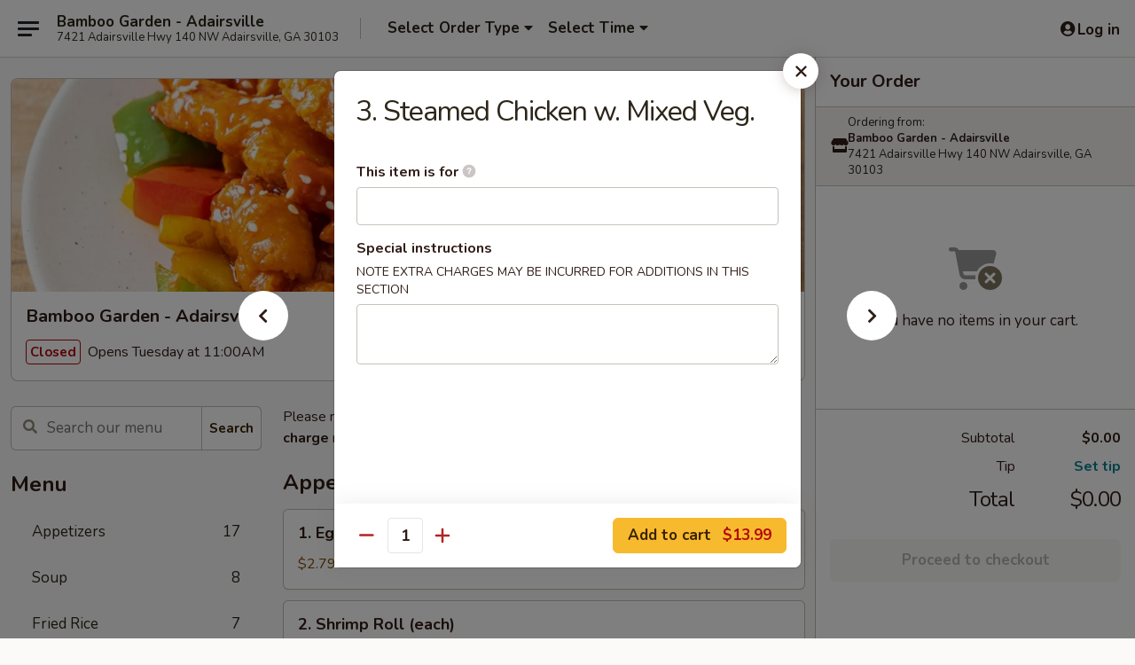

--- FILE ---
content_type: text/html; charset=UTF-8
request_url: https://www.bamboogardenga.com/order/main/special-diet-menu/3-steamed-chicken-w-mixed-vegetable
body_size: 32052
content:
<!DOCTYPE html>

<html class="no-js css-scroll" lang="en">
	<head>
		<meta charset="utf-8" />
		<meta http-equiv="X-UA-Compatible" content="IE=edge,chrome=1" />

				<title>Bamboo Garden - Adairsville | 3. Steamed Chicken w. Mixed Veg. | Special Diet Menu</title>
		<meta name="description" content="Order online for takeout: 3. Steamed Chicken w. Mixed Veg. from Bamboo Garden - Adairsville. Serving the best Chinese in Adairsville, GA." />		<meta name="keywords" content="bamboo garden, bamboo garden adairsville, bamboo garden menu, adairsville chinese takeout, adairsville chinese food, adairsville chinese restaurants, chinese takeout, best chinese food in adairsville, chinese restaurants in adairsville, chinese restaurants near me, chinese food near me" />		<meta name="viewport" content="width=device-width, initial-scale=1.0">

		<meta property="og:type" content="website">
		<meta property="og:title" content="Bamboo Garden - Adairsville | 3. Steamed Chicken w. Mixed Veg. | Special Diet Menu">
		<meta property="og:description" content="Order online for takeout: 3. Steamed Chicken w. Mixed Veg. from Bamboo Garden - Adairsville. Serving the best Chinese in Adairsville, GA.">

		<meta name="twitter:card" content="summary_large_image">
		<meta name="twitter:title" content="Bamboo Garden - Adairsville | 3. Steamed Chicken w. Mixed Veg. | Special Diet Menu">
		<meta name="twitter:description" content="Order online for takeout: 3. Steamed Chicken w. Mixed Veg. from Bamboo Garden - Adairsville. Serving the best Chinese in Adairsville, GA.">
					<meta property="og:image" content="https://imagedelivery.net/9lr8zq_Jvl7h6OFWqEi9IA/e3fbdfc7-6768-4b58-ce73-8c8f8a734100/public" />
			<meta name="twitter:image" content="https://imagedelivery.net/9lr8zq_Jvl7h6OFWqEi9IA/e3fbdfc7-6768-4b58-ce73-8c8f8a734100/public" />
		
		<meta name="apple-mobile-web-app-status-bar-style" content="black">
		<meta name="mobile-web-app-capable" content="yes">
					<link rel="canonical" href="https://www.bamboogardenga.com/order/main/special-diet-menu/3-steamed-chicken-w-mixed-vegetable"/>
						<link rel="shortcut icon" href="https://imagedelivery.net/9lr8zq_Jvl7h6OFWqEi9IA/e7568e9b-051a-4485-84e1-4d146ec2dd00/public" type="image/png" />
			
		<link type="text/css" rel="stylesheet" href="/min/g=css4.0&amp;1761152037" />
		<link rel="stylesheet" href="//ajax.googleapis.com/ajax/libs/jqueryui/1.10.1/themes/base/minified/jquery-ui.min.css" />
		<link href='//fonts.googleapis.com/css?family=Open+Sans:400italic,400,700' rel='stylesheet' type='text/css' />
		<script src="https://kit.fontawesome.com/a4edb6363d.js" crossorigin="anonymous"></script>

		<style>
								.home_hero, .menu_hero{ background-image: url(https://imagedelivery.net/9lr8zq_Jvl7h6OFWqEi9IA/98367c78-23a8-48ca-1358-457b0c695400/public); }
					@media
					(-webkit-min-device-pixel-ratio: 1.25),
					(min-resolution: 120dpi){
						/* Retina header*/
						.home_hero, .menu_hero{ background-image: url(https://imagedelivery.net/9lr8zq_Jvl7h6OFWqEi9IA/ebfa3ad7-dc00-4432-8897-49aa09305d00/public); }
					}
															/*body{  } */

					
		</style>

		<style type="text/css">div.menuItem_1871686, li.menuItem_1871686, div.menuItem_1871688, li.menuItem_1871688, div.menuItem_1871689, li.menuItem_1871689, div.menuItem_1871690, li.menuItem_1871690, div.menuItem_1871691, li.menuItem_1871691, div.menuItem_1871692, li.menuItem_1871692, div.menuItem_1871693, li.menuItem_1871693, div.menuItem_1871694, li.menuItem_1871694, div.menuItem_1871695, li.menuItem_1871695, div.menuItem_1871696, li.menuItem_1871696, div.menuItem_1871697, li.menuItem_1871697, div.menuItem_1871698, li.menuItem_1871698, div.menuItem_1871699, li.menuItem_1871699, div.menuItem_1871700, li.menuItem_1871700, div.menuItem_1871701, li.menuItem_1871701, div.menuItem_1871702, li.menuItem_1871702, div.menuItem_1871703, li.menuItem_1871703, div.menuItem_1871704, li.menuItem_1871704, div.menuItem_1871705, li.menuItem_1871705, div.menuItem_1871706, li.menuItem_1871706, div.menuItem_1871707, li.menuItem_1871707, div.menuItem_1871708, li.menuItem_1871708, div.menuItem_1871709, li.menuItem_1871709, div.menuItem_1871710, li.menuItem_1871710, div.menuItem_1871711, li.menuItem_1871711, div.menuItem_1871712, li.menuItem_1871712, div.menuItem_1871713, li.menuItem_1871713, div.menuItem_1871714, li.menuItem_1871714, div.menuItem_1871715, li.menuItem_1871715, div.menuItem_1871716, li.menuItem_1871716, div.menuItem_1871717, li.menuItem_1871717, div.menuItem_1871718, li.menuItem_1871718, div.menuItem_1871719, li.menuItem_1871719, div.menuItem_1871720, li.menuItem_1871720, div.menuItem_1871721, li.menuItem_1871721, div.menuItem_1871722, li.menuItem_1871722, div.menuItem_1871723, li.menuItem_1871723, div.menuItem_1871724, li.menuItem_1871724, div.menuItem_1871725, li.menuItem_1871725, div.menuItem_1871726, li.menuItem_1871726, div.menuItem_1871727, li.menuItem_1871727, div.menuItem_1871728, li.menuItem_1871728, div.menuItem_1871729, li.menuItem_1871729 {display:none !important;}</style><script type="text/javascript">window.UNAVAILABLE_MENU_IDS = [1871686,1871688,1871689,1871690,1871691,1871692,1871693,1871694,1871695,1871696,1871697,1871698,1871699,1871700,1871701,1871702,1871703,1871704,1871705,1871706,1871707,1871708,1871709,1871710,1871711,1871712,1871713,1871714,1871715,1871716,1871717,1871718,1871719,1871720,1871721,1871722,1871723,1871724,1871725,1871726,1871727,1871728,1871729]</script>
		<script type="text/javascript">
			var UrlTag = "bamboogardenadairsville";
			var template = 'defaultv4';
			var formname = 'ordering3';
			var menulink = 'https://www.bamboogardenga.com/order/main';
			var checkoutlink = 'https://www.bamboogardenga.com/checkout';
		</script>
		<script>
			/* http://writing.colin-gourlay.com/safely-using-ready-before-including-jquery/ */
			(function(w,d,u){w.readyQ=[];w.bindReadyQ=[];function p(x,y){if(x=="ready"){w.bindReadyQ.push(y);}else{w.readyQ.push(x);}};var a={ready:p,bind:p};w.$=w.jQuery=function(f){if(f===d||f===u){return a}else{p(f)}}})(window,document)
		</script>

		<script type="application/ld+json">{
    "@context": "http://schema.org",
    "@type": "Menu",
    "url": "https://www.bamboogardenga.com/order/main",
    "mainEntityOfPage": "https://www.bamboogardenga.com/order/main",
    "inLanguage": "English",
    "name": "Main",
    "description": "Please note: requests for additional items or special preparation may incur an <b>extra charge</b> not calculated on your online order.",
    "hasMenuSection": [
        {
            "@type": "MenuSection",
            "url": "https://www.bamboogardenga.com/order/main/special-diet-menu",
            "name": "Special Diet Menu",
            "description": "No Fat, No Salt, No Sugar <br>\nw. Steamed Rice",
            "hasMenuItem": [
                {
                    "@type": "MenuItem",
                    "name": "3. Steamed Chicken w. Mixed Veg.",
                    "url": "https://www.bamboogardenga.com/order/main/special-diet-menu/3-steamed-chicken-w-mixed-vegetable"
                }
            ]
        }
    ]
}</script>
<!-- Google Tag Manager -->
<script>
	window.dataLayer = window.dataLayer || [];
	let data = {
		account: 'bamboogardenadairsville',
		context: 'direct',
		templateVersion: 4,
		rid: 66	}
		dataLayer.push(data);
	(function(w,d,s,l,i){w[l]=w[l]||[];w[l].push({'gtm.start':
		new Date().getTime(),event:'gtm.js'});var f=d.getElementsByTagName(s)[0],
		j=d.createElement(s),dl=l!='dataLayer'?'&l='+l:'';j.async=true;j.src=
		'https://www.googletagmanager.com/gtm.js?id='+i+dl;f.parentNode.insertBefore(j,f);
		})(window,document,'script','dataLayer','GTM-K9P93M');

	function gtag() { dataLayer.push(arguments); }
</script>

			<script async src="https://www.googletagmanager.com/gtag/js?id=G-FSH0HQSMFR"></script>
	
	<script>
		
		gtag('js', new Date());

		
					gtag('config', "G-FSH0HQSMFR");
			</script>
		<link href="https://fonts.googleapis.com/css?family=Open+Sans:400,600,700|Nunito:400,700" rel="stylesheet" />
	</head>

	<body
		data-event-on:customer_registered="window.location.reload()"
		data-event-on:customer_logged_in="window.location.reload()"
		data-event-on:customer_logged_out="window.location.reload()"
	>
		<a class="skip-to-content-link" href="#main">Skip to content</a>
				<!-- Google Tag Manager (noscript) -->
		<noscript><iframe src="https://www.googletagmanager.com/ns.html?id=GTM-K9P93M" height="0" width="0" style="display:none;visibility:hidden"></iframe></noscript>
		<!-- End Google Tag Manager (noscript) -->
						<!-- wrapper starts -->
		<div class="wrapper">
			<div style="grid-area: header-announcements">
				<div id="upgradeBrowserBanner" class="alert alert-warning mb-0 rounded-0 py-4" style="display:none;">
	<div class="alert-icon"><i class="fas fa-warning" aria-hidden="true"></i></div>
	<div>
		<strong>We're sorry, but the Web browser you are using is not supported.</strong> <br/> Please upgrade your browser or try a different one to use this Website. Supported browsers include:<br/>
		<ul class="list-unstyled">
			<li class="mt-2"><a href="https://www.google.com/chrome" target="_blank" class="simple-link"><i class="fab fa-chrome"></i> Chrome</a></li>
			<li class="mt-2"><a href="https://www.mozilla.com/firefox/upgrade.html" target="_blank" class="simple-link"><i class="fab fa-firefox"></i> Firefox</a></li>
			<li class="mt-2"><a href="https://www.microsoft.com/en-us/windows/microsoft-edge" target="_blank" class="simple-link"><i class="fab fa-edge"></i> Edge</a></li>
			<li class="mt-2"><a href="http://www.apple.com/safari/" target="_blank" class="simple-link"><i class="fab fa-safari"></i> Safari</a></li>
		</ul>
	</div>
</div>
<script>
	var ua = navigator.userAgent;
	var match = ua.match(/Firefox\/([0-9]+)\./);
	var firefoxVersion = match ? parseInt(match[1]) : 1000;
	var match = ua.match(/Chrome\/([0-9]+)\./);
	var chromeVersion = match ? parseInt(match[1]) : 1000;
	var isIE = ua.indexOf('MSIE') > -1 || ua.indexOf('Trident') > -1;
	var upgradeBrowserBanner = document.getElementById('upgradeBrowserBanner');
	var isMatchesSupported = typeof(upgradeBrowserBanner.matches)!="undefined";
	var isEntriesSupported = typeof(Object.entries)!="undefined";
	//Safari version is verified with isEntriesSupported
	if (isIE || !isMatchesSupported || !isEntriesSupported || firefoxVersion <= 46 || chromeVersion <= 53) {
		upgradeBrowserBanner.style.display = 'flex';
	}
</script>				
				<!-- get closed sign if applicable. -->
				
				
							</div>

						<div class="headerAndWtype" style="grid-area: header">
				<!-- Header Starts -->
				<header class="header">
										<div class="d-flex flex-column align-items-start flex-md-row align-items-md-center">
												<div class="logo_name_alt flex-shrink-0 d-flex align-items-center align-self-stretch pe-6 pe-md-0">
							
	<button
		type="button"
		class="eds_button btn btn-outline eds_button--shape-default eds_menu_button"
		data-bs-toggle="offcanvas" data-bs-target="#side-menu" aria-controls="side-menu" aria-label="Main menu"	><span aria-hidden="true"></span> <span aria-hidden="true"></span> <span aria-hidden="true"></span></button>

	
							<div class="d-flex flex-column align-items-center mx-auto align-items-md-start mx-md-0">
								<a
									class="eds-display-text-title-xs text-truncate title-container"
									href="https://www.bamboogardenga.com"
								>
									Bamboo Garden - Adairsville								</a>

																	<span class="eds-copy-text-s-regular text-center text-md-start address-container" title="7421 Adairsville Hwy 140 NW Adairsville, GA 30103">
										7421 Adairsville Hwy 140 NW Adairsville, GA 30103									</span>
															</div>
						</div>

																			<div class="eds-display-text-title-s d-none d-md-block border-start mx-4" style="width: 0">&nbsp;</div>

							<div class="header_order_options d-flex align-items-center  w-100 p-2p5 p-md-0">
																<div class="what">
									<button
	type="button"
	class="border-0 bg-transparent text-start"
	data-bs-toggle="modal"
	data-bs-target="#modal-order-options"
	aria-expanded="false"
	style="min-height: 44px"
>
	<div class="d-flex align-items-baseline gap-2">
		<div class="otype-name-label eds-copy-text-l-bold text-truncate" style="flex: 1" data-order-type-label>
			Select Order Type		</div>

		<i class="fa fa-fw fa-caret-down"></i>
	</div>

	<div
		class="otype-picker-label otype-address-label eds-interface-text-m-regular text-truncate hidden"
	>
			</div>
</button>

<script>
	$(function() {
		var $autoCompleteInputs = $('[data-autocomplete-address]');
		if ($autoCompleteInputs && $autoCompleteInputs.length) {
			$autoCompleteInputs.each(function() {
				let $input = $(this);
				let $deliveryAddressContainer = $input.parents('.deliveryAddressContainer').first();
				$input.autocomplete({
					source   : addressAC,
					minLength: 3,
					delay    : 300,
					select   : function(event, ui) {
						$.getJSON('/' + UrlTag + '/?form=addresslookup', {
							id: ui.item.id,
						}, function(data) {
							let location = data
							if (location.address.street.endsWith('Trl')) {
								location.address.street = location.address.street.replace('Trl', 'Trail')
							}
							let autoCompleteSuccess = $input.data('autocomplete-success');
							if (autoCompleteSuccess) {
								let autoCompleteSuccessFunction = window[autoCompleteSuccess];
								if (typeof autoCompleteSuccessFunction == "function") {
									autoCompleteSuccessFunction(location);
								}
							}

							let address = location.address

							$('#add-address-city, [data-autocompleted-city]').val(address.city)
							$('#add-address-state, [data-autocompleted-state]').val(address.stateCode)
							$('#add-address-zip, [data-autocompleted-zip]').val(address.postalCode)
							$('#add-address-latitude, [data-autocompleted-latitude]').val(location.position.lat)
							$('#add-address-longitude, [data-autocompleted-longitude]').val(location.position.lng)
							let streetAddress = (address.houseNumber || '') + ' ' + (address.street || '');
							$('#street-address-1, [data-autocompleted-street-address]').val(streetAddress)
							validateAddress($deliveryAddressContainer);
						})
					},
				})
				$input.attr('autocomplete', 'street-address')
			});
		}

		// autocomplete using Address autocomplete
		// jquery autocomplete needs 2 fields: title and value
		// id holds the LocationId which can be used at a later stage to get the coordinate of the selected choice
		function addressAC(query, callback) {
			//we don't actually want to search until they've entered the street number and at least one character
			words = query.term.trim().split(' ')
			if (words.length < 2) {
				return false
			}

			$.getJSON('/' + UrlTag + '/?form=addresssuggest', { q: query.term }, function(data) {
				var addresses = data.items
				addresses = addresses.map(addr => {
					if ((addr.address.label || '').endsWith('Trl')) {
						addr.address.label = addr.address.label.replace('Trl', 'Trail')
					}
					let streetAddress = (addr.address.label || '')
					return {
						label: streetAddress,
						value: streetAddress,
						id   : addr.id,
					}
				})

				return callback(addresses)
			})
		}

				$('[data-address-from-current-loc]').on('click', function(e) {
			let $streetAddressContainer = $(this).parents('.street-address-container').first();
			let $deliveryAddressContainer = $(this).parents('.deliveryAddressContainer').first();
			e.preventDefault();
			if(navigator.geolocation) {
				navigator.geolocation.getCurrentPosition(position => {
					$.getJSON('/' + UrlTag + '/?form=addresssuggest', {
						at: position.coords.latitude + "," + position.coords.longitude
					}, function(data) {
						let location = data.items[0];
						let address = location.address
						$streetAddressContainer.find('.input-street-address').val((address.houseNumber ? address.houseNumber : '') + ' ' + (address.street ? address.street : ''));
						$('#add-address-city').val(address.city ? address.city : '');
						$('#add-address-state').val(address.state ? address.state : '');
						$('#add-address-zip').val(address.postalCode ? address.postalCode : '');
						$('#add-address-latitude').val(location.position.lat ? location.position.lat : '');
						$('#add-address-longitude').val(location.position.lng ? location.position.lng : '');
						validateAddress($deliveryAddressContainer, 0);
					});
				});
			} else {
				alert("Geolocation is not supported by this browser!");
			}
		});
	});

	function autoCompleteSuccess(location)
	{
		if (location && location.address) {
			let address = location.address

			let streetAddress = (address.houseNumber || '') + ' ' + (address.street || '');
			$.ajax({
				url: '/' + UrlTag + '/?form=saveformfields',
				data: {
					'param_full~address_s_n_255': streetAddress + ', ' + address.city + ', ' + address.state,
					'param_street~address_s_n_255': streetAddress,
					'param_city_s_n_90': address.city,
					'param_state_s_n_2': address.state,
					'param_zip~code_z_n_10': address.postalCode,
				}
			});
		}
	}
</script>
								</div>

																									<div class="when showcheck_parent">
																				<div class="ordertimetypes ">
	<button
		type="button"
		class="border-0 bg-transparent text-start loadable-content"
		data-bs-toggle="modal"
		data-bs-target="#modal-order-time"
		aria-expanded="false"
		style="min-height: 44px"
		data-change-label-to-later-date
	>
		<div class="d-flex align-items-baseline gap-2">
			<div class="eds-copy-text-l-bold text-truncate flex-fill" data-otype-time-day>
								Select Time			</div>

			<i class="fa fa-fw fa-caret-down"></i>
		</div>

		<div
			class="otype-picker-label otype-picker-time eds-interface-text-m-regular text-truncate hidden"
			data-otype-time
		>
			Later		</div>
	</button>
</div>
									</div>
															</div>
						
												<div class="position-absolute top-0 end-0 pe-2 py-2p5">
							
	<div id="login-status" >
					
	<button
		type="button"
		class="eds_button btn btn-outline eds_button--shape-default px-2 text-nowrap"
		aria-label="Log in" style="color: currentColor" data-bs-toggle="modal" data-bs-target="#login-modal"	><i
		class="eds_icon fa fa-lg fa-fw fa-user-circle d-block d-lg-none"
		style="font-family: &quot;Font Awesome 5 Pro&quot;; "	></i>

	 <div class="d-none d-lg-flex align-items-baseline gap-2">
	<i
		class="eds_icon fa fa-fw fa-user-circle"
		style="font-family: &quot;Font Awesome 5 Pro&quot;; "	></i>

	<div class="profile-container text-truncate">Log in</div></div></button>

				</div>

							</div>
					</div>

															
	<aside		data-eds-id="693740b4d63bc"
		class="eds_side_menu offcanvas offcanvas-start text-dark "
		tabindex="-1"
				id="side-menu" data-event-on:menu_selected="this.dispatchEvent(new CustomEvent('eds.hide'))" data-event-on:category_selected="this.dispatchEvent(new CustomEvent('eds.hide'))"	>
		
		<div class="eds_side_menu-body offcanvas-body d-flex flex-column p-0 css-scroll">
										<div
					class="eds_side_menu-close position-absolute top-0 end-0 pt-3 pe-3 "
					style="z-index: 1"
				>
					
	<button
		type="button"
		class="eds_button btn btn-outline-secondary eds_button--shape-circle"
		data-bs-dismiss="offcanvas" data-bs-target="[data-eds-id=&quot;693740b4d63bc&quot;]" aria-label="Close"	><i
		class="eds_icon fa fa-fw fa-close"
		style="font-family: &quot;Font Awesome 5 Pro&quot;; "	></i></button>

					</div>
			
			<div class="restaurant-info border-bottom border-light p-3">
							<p class="eds-display-text-title-xs mb-0 me-2 pe-4">Bamboo Garden - Adairsville</p>

			<div class="eds-copy-text-s-regular me-2 pe-4">
			7421 Adairsville Hwy 140 NW Adairsville, GA 30103		</div>
						</div>

																	
	<div class="border-bottom border-light p-3">
		
		
			<details
				class="eds_list eds_list--border-none" open				data-menu-id="14950"
									data-event-on:document_ready="this.open = localStorage.getItem('menu-open-14950') !== 'false'"
										onclick="localStorage.setItem('menu-open-14950', !this.open)"
							>
									<summary class="eds-copy-text-l-regular list-unstyled rounded-3 mb-1 " tabindex="0">
						<h2 class="eds-display-text-title-m m-0 p-0">
															
	<i
		class="eds_icon fas fa-fw fa-chevron-right"
		style="font-family: &quot;Font Awesome 5 Pro&quot;; "	></i>

															Menu
						</h2>
					</summary>
										<div class="mb-3"></div>
				
																		
									<a
						class="eds_list-item eds-copy-text-l-regular list-unstyled rounded-3 mb-1 px-3 px-lg-4 py-2p5 d-flex "
						data-event-on:category_pinned="(category) => $(this).toggleClass('active', category.id === '190469')"
						href="https://www.bamboogardenga.com/order/main/appetizers"
						onclick="if (!event.ctrlKey) {
							const currentMenuIsActive = true || $(this).closest('details').find('summary').hasClass('active');
							if (currentMenuIsActive) {
								app.event.emit('category_selected', { id: '190469' });
							} else {
								app.event.emit('menu_selected', { menu_id: '14950', menu_description: &quot;Please note: requests for additional items or special preparation may incur an &lt;b&gt;extra charge&lt;\/b&gt; not calculated on your online order.&quot;, category_id: '190469' });
							}
															return false;
													}"
					>
						Appetizers													<span class="ms-auto">17</span>
											</a>
									<a
						class="eds_list-item eds-copy-text-l-regular list-unstyled rounded-3 mb-1 px-3 px-lg-4 py-2p5 d-flex "
						data-event-on:category_pinned="(category) => $(this).toggleClass('active', category.id === '190470')"
						href="https://www.bamboogardenga.com/order/main/soup"
						onclick="if (!event.ctrlKey) {
							const currentMenuIsActive = true || $(this).closest('details').find('summary').hasClass('active');
							if (currentMenuIsActive) {
								app.event.emit('category_selected', { id: '190470' });
							} else {
								app.event.emit('menu_selected', { menu_id: '14950', menu_description: &quot;Please note: requests for additional items or special preparation may incur an &lt;b&gt;extra charge&lt;\/b&gt; not calculated on your online order.&quot;, category_id: '190470' });
							}
															return false;
													}"
					>
						Soup													<span class="ms-auto">8</span>
											</a>
									<a
						class="eds_list-item eds-copy-text-l-regular list-unstyled rounded-3 mb-1 px-3 px-lg-4 py-2p5 d-flex "
						data-event-on:category_pinned="(category) => $(this).toggleClass('active', category.id === '190471')"
						href="https://www.bamboogardenga.com/order/main/fried-rice"
						onclick="if (!event.ctrlKey) {
							const currentMenuIsActive = true || $(this).closest('details').find('summary').hasClass('active');
							if (currentMenuIsActive) {
								app.event.emit('category_selected', { id: '190471' });
							} else {
								app.event.emit('menu_selected', { menu_id: '14950', menu_description: &quot;Please note: requests for additional items or special preparation may incur an &lt;b&gt;extra charge&lt;\/b&gt; not calculated on your online order.&quot;, category_id: '190471' });
							}
															return false;
													}"
					>
						Fried Rice													<span class="ms-auto">7</span>
											</a>
									<a
						class="eds_list-item eds-copy-text-l-regular list-unstyled rounded-3 mb-1 px-3 px-lg-4 py-2p5 d-flex "
						data-event-on:category_pinned="(category) => $(this).toggleClass('active', category.id === '190472')"
						href="https://www.bamboogardenga.com/order/main/noodles"
						onclick="if (!event.ctrlKey) {
							const currentMenuIsActive = true || $(this).closest('details').find('summary').hasClass('active');
							if (currentMenuIsActive) {
								app.event.emit('category_selected', { id: '190472' });
							} else {
								app.event.emit('menu_selected', { menu_id: '14950', menu_description: &quot;Please note: requests for additional items or special preparation may incur an &lt;b&gt;extra charge&lt;\/b&gt; not calculated on your online order.&quot;, category_id: '190472' });
							}
															return false;
													}"
					>
						Noodles													<span class="ms-auto">7</span>
											</a>
									<a
						class="eds_list-item eds-copy-text-l-regular list-unstyled rounded-3 mb-1 px-3 px-lg-4 py-2p5 d-flex "
						data-event-on:category_pinned="(category) => $(this).toggleClass('active', category.id === '190473')"
						href="https://www.bamboogardenga.com/order/main/vegetable"
						onclick="if (!event.ctrlKey) {
							const currentMenuIsActive = true || $(this).closest('details').find('summary').hasClass('active');
							if (currentMenuIsActive) {
								app.event.emit('category_selected', { id: '190473' });
							} else {
								app.event.emit('menu_selected', { menu_id: '14950', menu_description: &quot;Please note: requests for additional items or special preparation may incur an &lt;b&gt;extra charge&lt;\/b&gt; not calculated on your online order.&quot;, category_id: '190473' });
							}
															return false;
													}"
					>
						Vegetable													<span class="ms-auto">5</span>
											</a>
									<a
						class="eds_list-item eds-copy-text-l-regular list-unstyled rounded-3 mb-1 px-3 px-lg-4 py-2p5 d-flex "
						data-event-on:category_pinned="(category) => $(this).toggleClass('active', category.id === '190474')"
						href="https://www.bamboogardenga.com/order/main/sweet-sour"
						onclick="if (!event.ctrlKey) {
							const currentMenuIsActive = true || $(this).closest('details').find('summary').hasClass('active');
							if (currentMenuIsActive) {
								app.event.emit('category_selected', { id: '190474' });
							} else {
								app.event.emit('menu_selected', { menu_id: '14950', menu_description: &quot;Please note: requests for additional items or special preparation may incur an &lt;b&gt;extra charge&lt;\/b&gt; not calculated on your online order.&quot;, category_id: '190474' });
							}
															return false;
													}"
					>
						Sweet & Sour													<span class="ms-auto">4</span>
											</a>
									<a
						class="eds_list-item eds-copy-text-l-regular list-unstyled rounded-3 mb-1 px-3 px-lg-4 py-2p5 d-flex "
						data-event-on:category_pinned="(category) => $(this).toggleClass('active', category.id === '190475')"
						href="https://www.bamboogardenga.com/order/main/pork"
						onclick="if (!event.ctrlKey) {
							const currentMenuIsActive = true || $(this).closest('details').find('summary').hasClass('active');
							if (currentMenuIsActive) {
								app.event.emit('category_selected', { id: '190475' });
							} else {
								app.event.emit('menu_selected', { menu_id: '14950', menu_description: &quot;Please note: requests for additional items or special preparation may incur an &lt;b&gt;extra charge&lt;\/b&gt; not calculated on your online order.&quot;, category_id: '190475' });
							}
															return false;
													}"
					>
						Pork													<span class="ms-auto">5</span>
											</a>
									<a
						class="eds_list-item eds-copy-text-l-regular list-unstyled rounded-3 mb-1 px-3 px-lg-4 py-2p5 d-flex "
						data-event-on:category_pinned="(category) => $(this).toggleClass('active', category.id === '190476')"
						href="https://www.bamboogardenga.com/order/main/chicken"
						onclick="if (!event.ctrlKey) {
							const currentMenuIsActive = true || $(this).closest('details').find('summary').hasClass('active');
							if (currentMenuIsActive) {
								app.event.emit('category_selected', { id: '190476' });
							} else {
								app.event.emit('menu_selected', { menu_id: '14950', menu_description: &quot;Please note: requests for additional items or special preparation may incur an &lt;b&gt;extra charge&lt;\/b&gt; not calculated on your online order.&quot;, category_id: '190476' });
							}
															return false;
													}"
					>
						Chicken													<span class="ms-auto">11</span>
											</a>
									<a
						class="eds_list-item eds-copy-text-l-regular list-unstyled rounded-3 mb-1 px-3 px-lg-4 py-2p5 d-flex "
						data-event-on:category_pinned="(category) => $(this).toggleClass('active', category.id === '190477')"
						href="https://www.bamboogardenga.com/order/main/beef"
						onclick="if (!event.ctrlKey) {
							const currentMenuIsActive = true || $(this).closest('details').find('summary').hasClass('active');
							if (currentMenuIsActive) {
								app.event.emit('category_selected', { id: '190477' });
							} else {
								app.event.emit('menu_selected', { menu_id: '14950', menu_description: &quot;Please note: requests for additional items or special preparation may incur an &lt;b&gt;extra charge&lt;\/b&gt; not calculated on your online order.&quot;, category_id: '190477' });
							}
															return false;
													}"
					>
						Beef													<span class="ms-auto">10</span>
											</a>
									<a
						class="eds_list-item eds-copy-text-l-regular list-unstyled rounded-3 mb-1 px-3 px-lg-4 py-2p5 d-flex "
						data-event-on:category_pinned="(category) => $(this).toggleClass('active', category.id === '190478')"
						href="https://www.bamboogardenga.com/order/main/seafood"
						onclick="if (!event.ctrlKey) {
							const currentMenuIsActive = true || $(this).closest('details').find('summary').hasClass('active');
							if (currentMenuIsActive) {
								app.event.emit('category_selected', { id: '190478' });
							} else {
								app.event.emit('menu_selected', { menu_id: '14950', menu_description: &quot;Please note: requests for additional items or special preparation may incur an &lt;b&gt;extra charge&lt;\/b&gt; not calculated on your online order.&quot;, category_id: '190478' });
							}
															return false;
													}"
					>
						Seafood													<span class="ms-auto">9</span>
											</a>
									<a
						class="eds_list-item eds-copy-text-l-regular list-unstyled rounded-3 mb-1 px-3 px-lg-4 py-2p5 d-flex "
						data-event-on:category_pinned="(category) => $(this).toggleClass('active', category.id === '190479')"
						href="https://www.bamboogardenga.com/order/main/moo-shu-cabbage"
						onclick="if (!event.ctrlKey) {
							const currentMenuIsActive = true || $(this).closest('details').find('summary').hasClass('active');
							if (currentMenuIsActive) {
								app.event.emit('category_selected', { id: '190479' });
							} else {
								app.event.emit('menu_selected', { menu_id: '14950', menu_description: &quot;Please note: requests for additional items or special preparation may incur an &lt;b&gt;extra charge&lt;\/b&gt; not calculated on your online order.&quot;, category_id: '190479' });
							}
															return false;
													}"
					>
						Moo Shu (Cabbage)													<span class="ms-auto">5</span>
											</a>
									<a
						class="eds_list-item eds-copy-text-l-regular list-unstyled rounded-3 mb-1 px-3 px-lg-4 py-2p5 d-flex "
						data-event-on:category_pinned="(category) => $(this).toggleClass('active', category.id === '190480')"
						href="https://www.bamboogardenga.com/order/main/egg-foo-young"
						onclick="if (!event.ctrlKey) {
							const currentMenuIsActive = true || $(this).closest('details').find('summary').hasClass('active');
							if (currentMenuIsActive) {
								app.event.emit('category_selected', { id: '190480' });
							} else {
								app.event.emit('menu_selected', { menu_id: '14950', menu_description: &quot;Please note: requests for additional items or special preparation may incur an &lt;b&gt;extra charge&lt;\/b&gt; not calculated on your online order.&quot;, category_id: '190480' });
							}
															return false;
													}"
					>
						Egg Foo Young													<span class="ms-auto">5</span>
											</a>
									<a
						class="eds_list-item eds-copy-text-l-regular list-unstyled rounded-3 mb-1 px-3 px-lg-4 py-2p5 d-flex "
						data-event-on:category_pinned="(category) => $(this).toggleClass('active', category.id === '190481')"
						href="https://www.bamboogardenga.com/order/main/chefs-specialties"
						onclick="if (!event.ctrlKey) {
							const currentMenuIsActive = true || $(this).closest('details').find('summary').hasClass('active');
							if (currentMenuIsActive) {
								app.event.emit('category_selected', { id: '190481' });
							} else {
								app.event.emit('menu_selected', { menu_id: '14950', menu_description: &quot;Please note: requests for additional items or special preparation may incur an &lt;b&gt;extra charge&lt;\/b&gt; not calculated on your online order.&quot;, category_id: '190481' });
							}
															return false;
													}"
					>
						Chef's Specialties													<span class="ms-auto">15</span>
											</a>
									<a
						class="eds_list-item eds-copy-text-l-regular list-unstyled rounded-3 mb-1 px-3 px-lg-4 py-2p5 d-flex active"
						data-event-on:category_pinned="(category) => $(this).toggleClass('active', category.id === '190484')"
						href="https://www.bamboogardenga.com/order/main/special-diet-menu"
						onclick="if (!event.ctrlKey) {
							const currentMenuIsActive = true || $(this).closest('details').find('summary').hasClass('active');
							if (currentMenuIsActive) {
								app.event.emit('category_selected', { id: '190484' });
							} else {
								app.event.emit('menu_selected', { menu_id: '14950', menu_description: &quot;Please note: requests for additional items or special preparation may incur an &lt;b&gt;extra charge&lt;\/b&gt; not calculated on your online order.&quot;, category_id: '190484' });
							}
															return false;
													}"
					>
						Special Diet Menu													<span class="ms-auto">5</span>
											</a>
									<a
						class="eds_list-item eds-copy-text-l-regular list-unstyled rounded-3 mb-1 px-3 px-lg-4 py-2p5 d-flex "
						data-event-on:category_pinned="(category) => $(this).toggleClass('active', category.id === '190483')"
						href="https://www.bamboogardenga.com/order/main/kids-menu"
						onclick="if (!event.ctrlKey) {
							const currentMenuIsActive = true || $(this).closest('details').find('summary').hasClass('active');
							if (currentMenuIsActive) {
								app.event.emit('category_selected', { id: '190483' });
							} else {
								app.event.emit('menu_selected', { menu_id: '14950', menu_description: &quot;Please note: requests for additional items or special preparation may incur an &lt;b&gt;extra charge&lt;\/b&gt; not calculated on your online order.&quot;, category_id: '190483' });
							}
															return false;
													}"
					>
						Kid's Menu													<span class="ms-auto">3</span>
											</a>
									<a
						class="eds_list-item eds-copy-text-l-regular list-unstyled rounded-3 mb-1 px-3 px-lg-4 py-2p5 d-flex "
						data-event-on:category_pinned="(category) => $(this).toggleClass('active', category.id === '190487')"
						href="https://www.bamboogardenga.com/order/main/combination-platter"
						onclick="if (!event.ctrlKey) {
							const currentMenuIsActive = true || $(this).closest('details').find('summary').hasClass('active');
							if (currentMenuIsActive) {
								app.event.emit('category_selected', { id: '190487' });
							} else {
								app.event.emit('menu_selected', { menu_id: '14950', menu_description: &quot;Please note: requests for additional items or special preparation may incur an &lt;b&gt;extra charge&lt;\/b&gt; not calculated on your online order.&quot;, category_id: '190487' });
							}
															return false;
													}"
					>
						Combination Platter													<span class="ms-auto">35</span>
											</a>
									<a
						class="eds_list-item eds-copy-text-l-regular list-unstyled rounded-3 mb-1 px-3 px-lg-4 py-2p5 d-flex "
						data-event-on:category_pinned="(category) => $(this).toggleClass('active', category.id === '190489')"
						href="https://www.bamboogardenga.com/order/main/special-combination"
						onclick="if (!event.ctrlKey) {
							const currentMenuIsActive = true || $(this).closest('details').find('summary').hasClass('active');
							if (currentMenuIsActive) {
								app.event.emit('category_selected', { id: '190489' });
							} else {
								app.event.emit('menu_selected', { menu_id: '14950', menu_description: &quot;Please note: requests for additional items or special preparation may incur an &lt;b&gt;extra charge&lt;\/b&gt; not calculated on your online order.&quot;, category_id: '190489' });
							}
															return false;
													}"
					>
						Special Combination													<span class="ms-auto">8</span>
											</a>
									<a
						class="eds_list-item eds-copy-text-l-regular list-unstyled rounded-3 mb-1 px-3 px-lg-4 py-2p5 d-flex "
						data-event-on:category_pinned="(category) => $(this).toggleClass('active', category.id === '190482')"
						href="https://www.bamboogardenga.com/order/main/side-order"
						onclick="if (!event.ctrlKey) {
							const currentMenuIsActive = true || $(this).closest('details').find('summary').hasClass('active');
							if (currentMenuIsActive) {
								app.event.emit('category_selected', { id: '190482' });
							} else {
								app.event.emit('menu_selected', { menu_id: '14950', menu_description: &quot;Please note: requests for additional items or special preparation may incur an &lt;b&gt;extra charge&lt;\/b&gt; not calculated on your online order.&quot;, category_id: '190482' });
							}
															return false;
													}"
					>
						Side Order													<span class="ms-auto">4</span>
											</a>
							</details>
		
			</div>

						
																	<nav>
							<ul class="eds_list eds_list--border-none border-bottom">
	<li class="eds_list-item">
		<a class="d-block p-3 " href="https://www.bamboogardenga.com">
			Home		</a>
	</li>

		
	
			<li class="eds_list-item">
			<a class="d-block p-3 " href="https://www.bamboogardenga.com/locationinfo">
				Location &amp; Hours			</a>
		</li>
	
	<li class="eds_list-item">
		<a class="d-block p-3 " href="https://www.bamboogardenga.com/contact">
			Contact
		</a>
	</li>
</ul>
						</nav>

												<div class="eds-copy-text-s-regular p-3 d-lg-none">
							
<ul class="list-unstyled d-flex gap-2">
						<li><a href="https://www.tripadvisor.com/Restaurant_Review-g29186-d4637597-Reviews-Bamboo_Garden-Adairsville_Georgia.html" target="new" aria-label="Opens in new tab" title="Opens in new tab" class="icon" title="TripAdvisor"><i class="fak fa-tripadvisor"></i><span class="sr-only">TripAdvisor</span></a></li>
				</ul>

<div><a href="http://chinesemenuonline.com">&copy; 2025 Online Ordering by Chinese Menu Online</a></div>
	<div>Explore Chinese dining options in Adairsville with <a href="https://www.springroll.com" target="_blank" title="Opens in new tab" aria-label="Opens in new tab">Springroll</a></div>

<ul class="list-unstyled mb-0 pt-3">
	<li><a href="https://www.bamboogardenga.com/reportbug">Technical Support</a></li>
	<li><a href="https://www.bamboogardenga.com/privacy">Privacy Policy</a></li>
	<li><a href="https://www.bamboogardenga.com/tos">Terms of Service</a></li>
	<li><a href="https://www.bamboogardenga.com/accessibility">Accessibility</a></li>
</ul>

This site is protected by reCAPTCHA and the Google <a href="https://policies.google.com/privacy">Privacy Policy</a> and <a href="https://policies.google.com/terms">Terms of Service</a> apply.
						</div>		</div>

		<script>
		{
			const container = document.querySelector('[data-eds-id="693740b4d63bc"]');

						['show', 'hide', 'toggle', 'dispose'].forEach((eventName) => {
				container.addEventListener(`eds.${eventName}`, (e) => {
					bootstrap.Offcanvas.getOrCreateInstance(container)[eventName](
						...(Array.isArray(e.detail) ? e.detail : [e.detail])
					);
				});
			});
		}
		</script>
	</aside>

					</header>
			</div>

										<div class="container p-0" style="grid-area: hero">
					<section class="hero">
												<div class="menu_hero backbgbox position-relative" role="img" aria-label="Image of food offered at the restaurant">
									<div class="logo">
		<a class="logo-image" href="https://www.bamboogardenga.com">
			<img
				src="https://imagedelivery.net/9lr8zq_Jvl7h6OFWqEi9IA/e3fbdfc7-6768-4b58-ce73-8c8f8a734100/public"
				srcset="https://imagedelivery.net/9lr8zq_Jvl7h6OFWqEi9IA/e3fbdfc7-6768-4b58-ce73-8c8f8a734100/public 1x, https://imagedelivery.net/9lr8zq_Jvl7h6OFWqEi9IA/e3fbdfc7-6768-4b58-ce73-8c8f8a734100/public 2x"				alt="Home"
			/>
		</a>
	</div>
						</div>

													<div class="p-3">
								<div class="pb-1">
									<h1 role="heading" aria-level="2" class="eds-display-text-title-s m-0 p-0">Bamboo Garden - Adairsville</h1>
																	</div>

								<div class="d-sm-flex align-items-baseline">
																			<div class="mt-2">
											
	<span
		class="eds_label eds_label--variant-error eds-interface-text-m-bold me-1 text-nowrap"
			>
		Closed	</span>

	Opens Tuesday at 11:00AM										</div>
									
									<div class="d-flex gap-2 ms-sm-auto mt-2">
																					
					<a
				class="eds_button btn btn-outline-secondary btn-sm col text-nowrap"
				href="https://www.bamboogardenga.com/locationinfo?lid=11876"
							>
				
	<i
		class="eds_icon fa fa-fw fa-info-circle"
		style="font-family: &quot;Font Awesome 5 Pro&quot;; "	></i>

	 Store info
			</a>
		
												
																					
		<a
			class="eds_button btn btn-outline-secondary btn-sm col d-lg-none text-nowrap"
			href="tel:(770) 877-5799"
					>
			
	<i
		class="eds_icon fa fa-fw fa-phone"
		style="font-family: &quot;Font Awesome 5 Pro&quot;; transform: scale(-1, 1); "	></i>

	 Call us
		</a>

												
																			</div>
								</div>
							</div>
											</section>
				</div>
			
						
										<div
					class="fixed_submit d-lg-none hidden pwa-pb-md-down"
					data-event-on:cart_updated="({ items }) => $(this).toggleClass('hidden', !items)"
				>
					<div
						data-async-on-event="order_type_updated, cart_updated"
						data-async-action="https://www.bamboogardenga.com//ajax/?form=minimum_order_value_warning&component=add_more"
						data-async-method="get"
					>
											</div>

					<div class="p-3">
						<button class="btn btn-primary btn-lg w-100" onclick="app.event.emit('show_cart')">
							View cart							<span
								class="eds-interface-text-m-regular"
								data-event-on:cart_updated="({ items, subtotal }) => {
									$(this).text(`(${items} ${items === 1 ? 'item' : 'items'}, ${subtotal})`);
								}"
							>
								(0 items, $0.00)
							</span>
						</button>
					</div>
				</div>
			
									<!-- Header ends -->
<main class="main_content menucategory_page pb-5" id="main">
	<div class="container">
		
		<div class="row menu_wrapper menu_category_wrapper menu_wrapper--no-menu-tabs">
			<section class="col-xl-4 d-none d-xl-block">
				
				<div id="location-menu" data-event-on:menu_items_loaded="$(this).stickySidebar('updateSticky')">
					
		<form
			method="GET"
			role="search"
			action="https://www.bamboogardenga.com/search"
			class="d-none d-xl-block mb-4"			novalidate
			onsubmit="if (!this.checkValidity()) event.preventDefault()"
		>
			<div class="position-relative">
				
	<label
		data-eds-id="693740b4d7030"
		class="eds_formfield eds_formfield--size-large eds_formfield--variant-primary eds-copy-text-m-regular w-100"
		class="w-100"	>
		
		<div class="position-relative d-flex flex-column">
							<div class="eds_formfield-error eds-interface-text-m-bold" style="order: 1000"></div>
			
							<div class="eds_formfield-icon">
					<i
		class="eds_icon fa fa-fw fa-search"
		style="font-family: &quot;Font Awesome 5 Pro&quot;; "	></i>				</div>
										<input
					type="search"
					class="eds-copy-text-l-regular  "
										placeholder="Search our menu" name="search" autocomplete="off" spellcheck="false" value="" required aria-label="Search our menu" style="padding-right: 4.5rem; padding-left: 2.5rem;"				/>

				
							
			
	<i
		class="eds_icon fa fa-fw eds_formfield-validation"
		style="font-family: &quot;Font Awesome 5 Pro&quot;; "	></i>

	
					</div>

		
		<script>
		{
			const container = document.querySelector('[data-eds-id="693740b4d7030"]');
			const input = container.querySelector('input, textarea, select');
			const error = container.querySelector('.eds_formfield-error');

			
						input.addEventListener('eds.validation.reset', () => {
				input.removeAttribute('data-validation');
				input.setCustomValidity('');
				error.innerHTML = '';
			});

						input.addEventListener('eds.validation.hide', () => {
				input.removeAttribute('data-validation');
			});

						input.addEventListener('eds.validation.success', (e) => {
				input.setCustomValidity('');
				input.setAttribute('data-validation', '');
				error.innerHTML = '';
			});

						input.addEventListener('eds.validation.warning', (e) => {
				input.setCustomValidity('');
				input.setAttribute('data-validation', '');
				error.innerHTML = e.detail;
			});

						input.addEventListener('eds.validation.error', (e) => {
				input.setCustomValidity(e.detail);
				input.checkValidity(); 				input.setAttribute('data-validation', '');
			});

			input.addEventListener('invalid', (e) => {
				error.innerHTML = input.validationMessage;
			});

								}
		</script>
	</label>

	
				<div class="position-absolute top-0 end-0">
					
	<button
		type="submit"
		class="eds_button btn btn-outline-secondary btn-sm eds_button--shape-default align-self-baseline rounded-0 rounded-end px-2"
		style="height: 50px; --bs-border-radius: 6px"	>Search</button>

					</div>
			</div>
		</form>

												
	<div >
		
		
			<details
				class="eds_list eds_list--border-none" open				data-menu-id="14950"
							>
									<summary class="eds-copy-text-l-regular list-unstyled rounded-3 mb-1 pe-none" tabindex="0">
						<h2 class="eds-display-text-title-m m-0 p-0">
														Menu
						</h2>
					</summary>
										<div class="mb-3"></div>
				
																		
									<a
						class="eds_list-item eds-copy-text-l-regular list-unstyled rounded-3 mb-1 px-3 px-lg-4 py-2p5 d-flex "
						data-event-on:category_pinned="(category) => $(this).toggleClass('active', category.id === '190469')"
						href="https://www.bamboogardenga.com/order/main/appetizers"
						onclick="if (!event.ctrlKey) {
							const currentMenuIsActive = true || $(this).closest('details').find('summary').hasClass('active');
							if (currentMenuIsActive) {
								app.event.emit('category_selected', { id: '190469' });
							} else {
								app.event.emit('menu_selected', { menu_id: '14950', menu_description: &quot;Please note: requests for additional items or special preparation may incur an &lt;b&gt;extra charge&lt;\/b&gt; not calculated on your online order.&quot;, category_id: '190469' });
							}
															return false;
													}"
					>
						Appetizers													<span class="ms-auto">17</span>
											</a>
									<a
						class="eds_list-item eds-copy-text-l-regular list-unstyled rounded-3 mb-1 px-3 px-lg-4 py-2p5 d-flex "
						data-event-on:category_pinned="(category) => $(this).toggleClass('active', category.id === '190470')"
						href="https://www.bamboogardenga.com/order/main/soup"
						onclick="if (!event.ctrlKey) {
							const currentMenuIsActive = true || $(this).closest('details').find('summary').hasClass('active');
							if (currentMenuIsActive) {
								app.event.emit('category_selected', { id: '190470' });
							} else {
								app.event.emit('menu_selected', { menu_id: '14950', menu_description: &quot;Please note: requests for additional items or special preparation may incur an &lt;b&gt;extra charge&lt;\/b&gt; not calculated on your online order.&quot;, category_id: '190470' });
							}
															return false;
													}"
					>
						Soup													<span class="ms-auto">8</span>
											</a>
									<a
						class="eds_list-item eds-copy-text-l-regular list-unstyled rounded-3 mb-1 px-3 px-lg-4 py-2p5 d-flex "
						data-event-on:category_pinned="(category) => $(this).toggleClass('active', category.id === '190471')"
						href="https://www.bamboogardenga.com/order/main/fried-rice"
						onclick="if (!event.ctrlKey) {
							const currentMenuIsActive = true || $(this).closest('details').find('summary').hasClass('active');
							if (currentMenuIsActive) {
								app.event.emit('category_selected', { id: '190471' });
							} else {
								app.event.emit('menu_selected', { menu_id: '14950', menu_description: &quot;Please note: requests for additional items or special preparation may incur an &lt;b&gt;extra charge&lt;\/b&gt; not calculated on your online order.&quot;, category_id: '190471' });
							}
															return false;
													}"
					>
						Fried Rice													<span class="ms-auto">7</span>
											</a>
									<a
						class="eds_list-item eds-copy-text-l-regular list-unstyled rounded-3 mb-1 px-3 px-lg-4 py-2p5 d-flex "
						data-event-on:category_pinned="(category) => $(this).toggleClass('active', category.id === '190472')"
						href="https://www.bamboogardenga.com/order/main/noodles"
						onclick="if (!event.ctrlKey) {
							const currentMenuIsActive = true || $(this).closest('details').find('summary').hasClass('active');
							if (currentMenuIsActive) {
								app.event.emit('category_selected', { id: '190472' });
							} else {
								app.event.emit('menu_selected', { menu_id: '14950', menu_description: &quot;Please note: requests for additional items or special preparation may incur an &lt;b&gt;extra charge&lt;\/b&gt; not calculated on your online order.&quot;, category_id: '190472' });
							}
															return false;
													}"
					>
						Noodles													<span class="ms-auto">7</span>
											</a>
									<a
						class="eds_list-item eds-copy-text-l-regular list-unstyled rounded-3 mb-1 px-3 px-lg-4 py-2p5 d-flex "
						data-event-on:category_pinned="(category) => $(this).toggleClass('active', category.id === '190473')"
						href="https://www.bamboogardenga.com/order/main/vegetable"
						onclick="if (!event.ctrlKey) {
							const currentMenuIsActive = true || $(this).closest('details').find('summary').hasClass('active');
							if (currentMenuIsActive) {
								app.event.emit('category_selected', { id: '190473' });
							} else {
								app.event.emit('menu_selected', { menu_id: '14950', menu_description: &quot;Please note: requests for additional items or special preparation may incur an &lt;b&gt;extra charge&lt;\/b&gt; not calculated on your online order.&quot;, category_id: '190473' });
							}
															return false;
													}"
					>
						Vegetable													<span class="ms-auto">5</span>
											</a>
									<a
						class="eds_list-item eds-copy-text-l-regular list-unstyled rounded-3 mb-1 px-3 px-lg-4 py-2p5 d-flex "
						data-event-on:category_pinned="(category) => $(this).toggleClass('active', category.id === '190474')"
						href="https://www.bamboogardenga.com/order/main/sweet-sour"
						onclick="if (!event.ctrlKey) {
							const currentMenuIsActive = true || $(this).closest('details').find('summary').hasClass('active');
							if (currentMenuIsActive) {
								app.event.emit('category_selected', { id: '190474' });
							} else {
								app.event.emit('menu_selected', { menu_id: '14950', menu_description: &quot;Please note: requests for additional items or special preparation may incur an &lt;b&gt;extra charge&lt;\/b&gt; not calculated on your online order.&quot;, category_id: '190474' });
							}
															return false;
													}"
					>
						Sweet & Sour													<span class="ms-auto">4</span>
											</a>
									<a
						class="eds_list-item eds-copy-text-l-regular list-unstyled rounded-3 mb-1 px-3 px-lg-4 py-2p5 d-flex "
						data-event-on:category_pinned="(category) => $(this).toggleClass('active', category.id === '190475')"
						href="https://www.bamboogardenga.com/order/main/pork"
						onclick="if (!event.ctrlKey) {
							const currentMenuIsActive = true || $(this).closest('details').find('summary').hasClass('active');
							if (currentMenuIsActive) {
								app.event.emit('category_selected', { id: '190475' });
							} else {
								app.event.emit('menu_selected', { menu_id: '14950', menu_description: &quot;Please note: requests for additional items or special preparation may incur an &lt;b&gt;extra charge&lt;\/b&gt; not calculated on your online order.&quot;, category_id: '190475' });
							}
															return false;
													}"
					>
						Pork													<span class="ms-auto">5</span>
											</a>
									<a
						class="eds_list-item eds-copy-text-l-regular list-unstyled rounded-3 mb-1 px-3 px-lg-4 py-2p5 d-flex "
						data-event-on:category_pinned="(category) => $(this).toggleClass('active', category.id === '190476')"
						href="https://www.bamboogardenga.com/order/main/chicken"
						onclick="if (!event.ctrlKey) {
							const currentMenuIsActive = true || $(this).closest('details').find('summary').hasClass('active');
							if (currentMenuIsActive) {
								app.event.emit('category_selected', { id: '190476' });
							} else {
								app.event.emit('menu_selected', { menu_id: '14950', menu_description: &quot;Please note: requests for additional items or special preparation may incur an &lt;b&gt;extra charge&lt;\/b&gt; not calculated on your online order.&quot;, category_id: '190476' });
							}
															return false;
													}"
					>
						Chicken													<span class="ms-auto">11</span>
											</a>
									<a
						class="eds_list-item eds-copy-text-l-regular list-unstyled rounded-3 mb-1 px-3 px-lg-4 py-2p5 d-flex "
						data-event-on:category_pinned="(category) => $(this).toggleClass('active', category.id === '190477')"
						href="https://www.bamboogardenga.com/order/main/beef"
						onclick="if (!event.ctrlKey) {
							const currentMenuIsActive = true || $(this).closest('details').find('summary').hasClass('active');
							if (currentMenuIsActive) {
								app.event.emit('category_selected', { id: '190477' });
							} else {
								app.event.emit('menu_selected', { menu_id: '14950', menu_description: &quot;Please note: requests for additional items or special preparation may incur an &lt;b&gt;extra charge&lt;\/b&gt; not calculated on your online order.&quot;, category_id: '190477' });
							}
															return false;
													}"
					>
						Beef													<span class="ms-auto">10</span>
											</a>
									<a
						class="eds_list-item eds-copy-text-l-regular list-unstyled rounded-3 mb-1 px-3 px-lg-4 py-2p5 d-flex "
						data-event-on:category_pinned="(category) => $(this).toggleClass('active', category.id === '190478')"
						href="https://www.bamboogardenga.com/order/main/seafood"
						onclick="if (!event.ctrlKey) {
							const currentMenuIsActive = true || $(this).closest('details').find('summary').hasClass('active');
							if (currentMenuIsActive) {
								app.event.emit('category_selected', { id: '190478' });
							} else {
								app.event.emit('menu_selected', { menu_id: '14950', menu_description: &quot;Please note: requests for additional items or special preparation may incur an &lt;b&gt;extra charge&lt;\/b&gt; not calculated on your online order.&quot;, category_id: '190478' });
							}
															return false;
													}"
					>
						Seafood													<span class="ms-auto">9</span>
											</a>
									<a
						class="eds_list-item eds-copy-text-l-regular list-unstyled rounded-3 mb-1 px-3 px-lg-4 py-2p5 d-flex "
						data-event-on:category_pinned="(category) => $(this).toggleClass('active', category.id === '190479')"
						href="https://www.bamboogardenga.com/order/main/moo-shu-cabbage"
						onclick="if (!event.ctrlKey) {
							const currentMenuIsActive = true || $(this).closest('details').find('summary').hasClass('active');
							if (currentMenuIsActive) {
								app.event.emit('category_selected', { id: '190479' });
							} else {
								app.event.emit('menu_selected', { menu_id: '14950', menu_description: &quot;Please note: requests for additional items or special preparation may incur an &lt;b&gt;extra charge&lt;\/b&gt; not calculated on your online order.&quot;, category_id: '190479' });
							}
															return false;
													}"
					>
						Moo Shu (Cabbage)													<span class="ms-auto">5</span>
											</a>
									<a
						class="eds_list-item eds-copy-text-l-regular list-unstyled rounded-3 mb-1 px-3 px-lg-4 py-2p5 d-flex "
						data-event-on:category_pinned="(category) => $(this).toggleClass('active', category.id === '190480')"
						href="https://www.bamboogardenga.com/order/main/egg-foo-young"
						onclick="if (!event.ctrlKey) {
							const currentMenuIsActive = true || $(this).closest('details').find('summary').hasClass('active');
							if (currentMenuIsActive) {
								app.event.emit('category_selected', { id: '190480' });
							} else {
								app.event.emit('menu_selected', { menu_id: '14950', menu_description: &quot;Please note: requests for additional items or special preparation may incur an &lt;b&gt;extra charge&lt;\/b&gt; not calculated on your online order.&quot;, category_id: '190480' });
							}
															return false;
													}"
					>
						Egg Foo Young													<span class="ms-auto">5</span>
											</a>
									<a
						class="eds_list-item eds-copy-text-l-regular list-unstyled rounded-3 mb-1 px-3 px-lg-4 py-2p5 d-flex "
						data-event-on:category_pinned="(category) => $(this).toggleClass('active', category.id === '190481')"
						href="https://www.bamboogardenga.com/order/main/chefs-specialties"
						onclick="if (!event.ctrlKey) {
							const currentMenuIsActive = true || $(this).closest('details').find('summary').hasClass('active');
							if (currentMenuIsActive) {
								app.event.emit('category_selected', { id: '190481' });
							} else {
								app.event.emit('menu_selected', { menu_id: '14950', menu_description: &quot;Please note: requests for additional items or special preparation may incur an &lt;b&gt;extra charge&lt;\/b&gt; not calculated on your online order.&quot;, category_id: '190481' });
							}
															return false;
													}"
					>
						Chef's Specialties													<span class="ms-auto">15</span>
											</a>
									<a
						class="eds_list-item eds-copy-text-l-regular list-unstyled rounded-3 mb-1 px-3 px-lg-4 py-2p5 d-flex active"
						data-event-on:category_pinned="(category) => $(this).toggleClass('active', category.id === '190484')"
						href="https://www.bamboogardenga.com/order/main/special-diet-menu"
						onclick="if (!event.ctrlKey) {
							const currentMenuIsActive = true || $(this).closest('details').find('summary').hasClass('active');
							if (currentMenuIsActive) {
								app.event.emit('category_selected', { id: '190484' });
							} else {
								app.event.emit('menu_selected', { menu_id: '14950', menu_description: &quot;Please note: requests for additional items or special preparation may incur an &lt;b&gt;extra charge&lt;\/b&gt; not calculated on your online order.&quot;, category_id: '190484' });
							}
															return false;
													}"
					>
						Special Diet Menu													<span class="ms-auto">5</span>
											</a>
									<a
						class="eds_list-item eds-copy-text-l-regular list-unstyled rounded-3 mb-1 px-3 px-lg-4 py-2p5 d-flex "
						data-event-on:category_pinned="(category) => $(this).toggleClass('active', category.id === '190483')"
						href="https://www.bamboogardenga.com/order/main/kids-menu"
						onclick="if (!event.ctrlKey) {
							const currentMenuIsActive = true || $(this).closest('details').find('summary').hasClass('active');
							if (currentMenuIsActive) {
								app.event.emit('category_selected', { id: '190483' });
							} else {
								app.event.emit('menu_selected', { menu_id: '14950', menu_description: &quot;Please note: requests for additional items or special preparation may incur an &lt;b&gt;extra charge&lt;\/b&gt; not calculated on your online order.&quot;, category_id: '190483' });
							}
															return false;
													}"
					>
						Kid's Menu													<span class="ms-auto">3</span>
											</a>
									<a
						class="eds_list-item eds-copy-text-l-regular list-unstyled rounded-3 mb-1 px-3 px-lg-4 py-2p5 d-flex "
						data-event-on:category_pinned="(category) => $(this).toggleClass('active', category.id === '190487')"
						href="https://www.bamboogardenga.com/order/main/combination-platter"
						onclick="if (!event.ctrlKey) {
							const currentMenuIsActive = true || $(this).closest('details').find('summary').hasClass('active');
							if (currentMenuIsActive) {
								app.event.emit('category_selected', { id: '190487' });
							} else {
								app.event.emit('menu_selected', { menu_id: '14950', menu_description: &quot;Please note: requests for additional items or special preparation may incur an &lt;b&gt;extra charge&lt;\/b&gt; not calculated on your online order.&quot;, category_id: '190487' });
							}
															return false;
													}"
					>
						Combination Platter													<span class="ms-auto">35</span>
											</a>
									<a
						class="eds_list-item eds-copy-text-l-regular list-unstyled rounded-3 mb-1 px-3 px-lg-4 py-2p5 d-flex "
						data-event-on:category_pinned="(category) => $(this).toggleClass('active', category.id === '190489')"
						href="https://www.bamboogardenga.com/order/main/special-combination"
						onclick="if (!event.ctrlKey) {
							const currentMenuIsActive = true || $(this).closest('details').find('summary').hasClass('active');
							if (currentMenuIsActive) {
								app.event.emit('category_selected', { id: '190489' });
							} else {
								app.event.emit('menu_selected', { menu_id: '14950', menu_description: &quot;Please note: requests for additional items or special preparation may incur an &lt;b&gt;extra charge&lt;\/b&gt; not calculated on your online order.&quot;, category_id: '190489' });
							}
															return false;
													}"
					>
						Special Combination													<span class="ms-auto">8</span>
											</a>
									<a
						class="eds_list-item eds-copy-text-l-regular list-unstyled rounded-3 mb-1 px-3 px-lg-4 py-2p5 d-flex "
						data-event-on:category_pinned="(category) => $(this).toggleClass('active', category.id === '190482')"
						href="https://www.bamboogardenga.com/order/main/side-order"
						onclick="if (!event.ctrlKey) {
							const currentMenuIsActive = true || $(this).closest('details').find('summary').hasClass('active');
							if (currentMenuIsActive) {
								app.event.emit('category_selected', { id: '190482' });
							} else {
								app.event.emit('menu_selected', { menu_id: '14950', menu_description: &quot;Please note: requests for additional items or special preparation may incur an &lt;b&gt;extra charge&lt;\/b&gt; not calculated on your online order.&quot;, category_id: '190482' });
							}
															return false;
													}"
					>
						Side Order													<span class="ms-auto">4</span>
											</a>
							</details>
		
			</div>

					</div>
			</section>

			<div class="col-xl-8 menu_main" style="scroll-margin-top: calc(var(--eds-category-offset, 64) * 1px + 0.5rem)">
												<div class="tab-content" id="nav-tabContent">
					<div class="tab-pane fade show active" role="tabpanel">
						
						

						
						<div class="category-item d-xl-none mb-2p5 break-out">
							<div class="category-item_title d-flex">
								<button type="button" class="flex-fill border-0 bg-transparent p-0" data-bs-toggle="modal" data-bs-target="#category-modal">
									<p class="position-relative">
										
	<i
		class="eds_icon fas fa-sm fa-fw fa-signal-alt-3"
		style="font-family: &quot;Font Awesome 5 Pro&quot;; transform: translateY(-20%) rotate(90deg) scale(-1, 1); "	></i>

											<span
											data-event-on:category_pinned="(category) => {
												$(this).text(category.name);
												history.replaceState(null, '', category.url);
											}"
										>Special Diet Menu</span>
									</p>
								</button>

																	
	<button
		type="button"
		class="eds_button btn btn-outline-secondary btn-sm eds_button--shape-default border-0 me-2p5 my-1"
		aria-label="Toggle search" onclick="app.event.emit('toggle_search', !$(this).hasClass('active'))" data-event-on:toggle_search="(showSearch) =&gt; $(this).toggleClass('active', showSearch)"	><i
		class="eds_icon fa fa-fw fa-search"
		style="font-family: &quot;Font Awesome 5 Pro&quot;; "	></i></button>

																</div>

							
		<form
			method="GET"
			role="search"
			action="https://www.bamboogardenga.com/search"
			class="px-3 py-2p5 hidden" data-event-on:toggle_search="(showSearch) =&gt; {
									$(this).toggle(showSearch);
									if (showSearch) {
										$(this).find('input').trigger('focus');
									}
								}"			novalidate
			onsubmit="if (!this.checkValidity()) event.preventDefault()"
		>
			<div class="position-relative">
				
	<label
		data-eds-id="693740b4d96b4"
		class="eds_formfield eds_formfield--size-large eds_formfield--variant-primary eds-copy-text-m-regular w-100"
		class="w-100"	>
		
		<div class="position-relative d-flex flex-column">
							<div class="eds_formfield-error eds-interface-text-m-bold" style="order: 1000"></div>
			
							<div class="eds_formfield-icon">
					<i
		class="eds_icon fa fa-fw fa-search"
		style="font-family: &quot;Font Awesome 5 Pro&quot;; "	></i>				</div>
										<input
					type="search"
					class="eds-copy-text-l-regular  "
										placeholder="Search our menu" name="search" autocomplete="off" spellcheck="false" value="" required aria-label="Search our menu" style="padding-right: 4.5rem; padding-left: 2.5rem;"				/>

				
							
			
	<i
		class="eds_icon fa fa-fw eds_formfield-validation"
		style="font-family: &quot;Font Awesome 5 Pro&quot;; "	></i>

	
					</div>

		
		<script>
		{
			const container = document.querySelector('[data-eds-id="693740b4d96b4"]');
			const input = container.querySelector('input, textarea, select');
			const error = container.querySelector('.eds_formfield-error');

			
						input.addEventListener('eds.validation.reset', () => {
				input.removeAttribute('data-validation');
				input.setCustomValidity('');
				error.innerHTML = '';
			});

						input.addEventListener('eds.validation.hide', () => {
				input.removeAttribute('data-validation');
			});

						input.addEventListener('eds.validation.success', (e) => {
				input.setCustomValidity('');
				input.setAttribute('data-validation', '');
				error.innerHTML = '';
			});

						input.addEventListener('eds.validation.warning', (e) => {
				input.setCustomValidity('');
				input.setAttribute('data-validation', '');
				error.innerHTML = e.detail;
			});

						input.addEventListener('eds.validation.error', (e) => {
				input.setCustomValidity(e.detail);
				input.checkValidity(); 				input.setAttribute('data-validation', '');
			});

			input.addEventListener('invalid', (e) => {
				error.innerHTML = input.validationMessage;
			});

								}
		</script>
	</label>

	
				<div class="position-absolute top-0 end-0">
					
	<button
		type="submit"
		class="eds_button btn btn-outline-secondary btn-sm eds_button--shape-default align-self-baseline rounded-0 rounded-end px-2"
		style="height: 50px; --bs-border-radius: 6px"	>Search</button>

					</div>
			</div>
		</form>

								</div>

						<div class="mb-4"
							data-event-on:menu_selected="(menu) => {
								const hasDescription = menu.menu_description && menu.menu_description.trim() !== '';
								$(this).html(menu.menu_description || '').toggle(hasDescription);
							}"
							style="">Please note: requests for additional items or special preparation may incur an <b>extra charge</b> not calculated on your online order.						</div>

						<div
							data-async-on-event="menu_selected"
							data-async-block="this"
							data-async-method="get"
							data-async-action="https://www.bamboogardenga.com/ajax/?form=menu_items"
							data-async-then="({ data }) => {
								app.event.emit('menu_items_loaded');
								if (data.category_id != null) {
									app.event.emit('category_selected', { id: data.category_id });
								}
							}"
						>
										<div
				data-category-id="190469"
				data-category-name="Appetizers"
				data-category-url="https://www.bamboogardenga.com/order/main/appetizers"
				data-category-menu-id="14950"
				style="scroll-margin-top: calc(var(--eds-category-offset, 64) * 1px + 0.5rem)"
				class="mb-4 pb-1"
			>
				<h2
					class="eds-display-text-title-m"
					data-event-on:category_selected="(category) => category.id === '190469' && app.nextTick(() => this.scrollIntoView({ behavior: Math.abs(this.getBoundingClientRect().top) > 2 * window.innerHeight ? 'instant' : 'auto' }))"
					style="scroll-margin-top: calc(var(--eds-category-offset, 64) * 1px + 0.5rem)"
				>Appetizers</h2>

				
				<div class="menucat_list mt-3">
					<ul role="menu">
						
	<li
		class="
			menuItem_1871383								"
			>
		<a
			href="https://www.bamboogardenga.com/order/main/appetizers/1-egg-roll-1"
			role="button"
			data-bs-toggle="modal"
			data-bs-target="#add_menu_item"
			data-load-menu-item="1871383"
			data-category-id="190469"
			data-change-url-on-click="https://www.bamboogardenga.com/order/main/appetizers/1-egg-roll-1"
			data-change-url-group="menuitem"
			data-parent-url="https://www.bamboogardenga.com/order/main/appetizers"
		>
			<span class="sr-only">1. Egg Roll (each)</span>
		</a>

		<div class="content">
			<h3>1. Egg Roll (each) </h3>
			<p></p>
			<span class="menuitempreview_pricevalue">$2.79</span> 		</div>

			</li>

	<li
		class="
			menuItem_1871384								"
			>
		<a
			href="https://www.bamboogardenga.com/order/main/appetizers/2-shrimp-roll-1"
			role="button"
			data-bs-toggle="modal"
			data-bs-target="#add_menu_item"
			data-load-menu-item="1871384"
			data-category-id="190469"
			data-change-url-on-click="https://www.bamboogardenga.com/order/main/appetizers/2-shrimp-roll-1"
			data-change-url-group="menuitem"
			data-parent-url="https://www.bamboogardenga.com/order/main/appetizers"
		>
			<span class="sr-only">2. Shrimp Roll (each)</span>
		</a>

		<div class="content">
			<h3>2. Shrimp Roll (each) </h3>
			<p></p>
			<span class="menuitempreview_pricevalue">$3.29</span> 		</div>

			</li>

	<li
		class="
			menuItem_1871385								"
			>
		<a
			href="https://www.bamboogardenga.com/order/main/appetizers/3-spring-roll-2"
			role="button"
			data-bs-toggle="modal"
			data-bs-target="#add_menu_item"
			data-load-menu-item="1871385"
			data-category-id="190469"
			data-change-url-on-click="https://www.bamboogardenga.com/order/main/appetizers/3-spring-roll-2"
			data-change-url-group="menuitem"
			data-parent-url="https://www.bamboogardenga.com/order/main/appetizers"
		>
			<span class="sr-only">3. Spring Roll (2)</span>
		</a>

		<div class="content">
			<h3>3. Spring Roll (2) </h3>
			<p>Vegetable</p>
			<span class="menuitempreview_pricevalue">$6.79</span> 		</div>

			</li>

	<li
		class="
			menuItem_1871386								"
			>
		<a
			href="https://www.bamboogardenga.com/order/main/appetizers/5-fried-crab-stick-5"
			role="button"
			data-bs-toggle="modal"
			data-bs-target="#add_menu_item"
			data-load-menu-item="1871386"
			data-category-id="190469"
			data-change-url-on-click="https://www.bamboogardenga.com/order/main/appetizers/5-fried-crab-stick-5"
			data-change-url-group="menuitem"
			data-parent-url="https://www.bamboogardenga.com/order/main/appetizers"
		>
			<span class="sr-only">5. Fried Crab Stick (5)</span>
		</a>

		<div class="content">
			<h3>5. Fried Crab Stick (5) </h3>
			<p></p>
			<span class="menuitempreview_pricevalue">$10.29</span> 		</div>

			</li>

	<li
		class="
			menuItem_1871387								"
			>
		<a
			href="https://www.bamboogardenga.com/order/main/appetizers/6-fried-wonton-10"
			role="button"
			data-bs-toggle="modal"
			data-bs-target="#add_menu_item"
			data-load-menu-item="1871387"
			data-category-id="190469"
			data-change-url-on-click="https://www.bamboogardenga.com/order/main/appetizers/6-fried-wonton-10"
			data-change-url-group="menuitem"
			data-parent-url="https://www.bamboogardenga.com/order/main/appetizers"
		>
			<span class="sr-only">6. Fried Wonton (10)</span>
		</a>

		<div class="content">
			<h3>6. Fried Wonton (10) </h3>
			<p>w. Meat</p>
			<span class="menuitempreview_pricevalue">$9.49</span> 		</div>

			</li>

	<li
		class="
			menuItem_1871388								"
			>
		<a
			href="https://www.bamboogardenga.com/order/main/appetizers/7-steamed-dumplings-8"
			role="button"
			data-bs-toggle="modal"
			data-bs-target="#add_menu_item"
			data-load-menu-item="1871388"
			data-category-id="190469"
			data-change-url-on-click="https://www.bamboogardenga.com/order/main/appetizers/7-steamed-dumplings-8"
			data-change-url-group="menuitem"
			data-parent-url="https://www.bamboogardenga.com/order/main/appetizers"
		>
			<span class="sr-only">7. Steamed Dumplings (8)</span>
		</a>

		<div class="content">
			<h3>7. Steamed Dumplings (8) </h3>
			<p></p>
			<span class="menuitempreview_pricevalue">$10.29</span> 		</div>

			</li>

	<li
		class="
			menuItem_1871389								"
			>
		<a
			href="https://www.bamboogardenga.com/order/main/appetizers/7-fried-dumplings-8"
			role="button"
			data-bs-toggle="modal"
			data-bs-target="#add_menu_item"
			data-load-menu-item="1871389"
			data-category-id="190469"
			data-change-url-on-click="https://www.bamboogardenga.com/order/main/appetizers/7-fried-dumplings-8"
			data-change-url-group="menuitem"
			data-parent-url="https://www.bamboogardenga.com/order/main/appetizers"
		>
			<span class="sr-only">7. Fried Dumplings (8)</span>
		</a>

		<div class="content">
			<h3>7. Fried Dumplings (8) </h3>
			<p></p>
			<span class="menuitempreview_pricevalue">$10.29</span> 		</div>

			</li>

	<li
		class="
			menuItem_1871390								"
			>
		<a
			href="https://www.bamboogardenga.com/order/main/appetizers/8-beef-on-stick-4"
			role="button"
			data-bs-toggle="modal"
			data-bs-target="#add_menu_item"
			data-load-menu-item="1871390"
			data-category-id="190469"
			data-change-url-on-click="https://www.bamboogardenga.com/order/main/appetizers/8-beef-on-stick-4"
			data-change-url-group="menuitem"
			data-parent-url="https://www.bamboogardenga.com/order/main/appetizers"
		>
			<span class="sr-only">8. Beef on Stick (4)</span>
		</a>

		<div class="content">
			<h3>8. Beef on Stick (4) </h3>
			<p></p>
			<span class="menuitempreview_pricevalue">$11.29</span> 		</div>

			</li>

	<li
		class="
			menuItem_1871391								"
			>
		<a
			href="https://www.bamboogardenga.com/order/main/appetizers/9-teriyaki-chicken-4"
			role="button"
			data-bs-toggle="modal"
			data-bs-target="#add_menu_item"
			data-load-menu-item="1871391"
			data-category-id="190469"
			data-change-url-on-click="https://www.bamboogardenga.com/order/main/appetizers/9-teriyaki-chicken-4"
			data-change-url-group="menuitem"
			data-parent-url="https://www.bamboogardenga.com/order/main/appetizers"
		>
			<span class="sr-only">9. Teriyaki Chicken (4)</span>
		</a>

		<div class="content">
			<h3>9. Teriyaki Chicken (4) </h3>
			<p></p>
			<span class="menuitempreview_pricevalue">$11.29</span> 		</div>

			</li>

	<li
		class="
			menuItem_1871392								"
			>
		<a
			href="https://www.bamboogardenga.com/order/main/appetizers/11-boneless-spare-ribs"
			role="button"
			data-bs-toggle="modal"
			data-bs-target="#add_menu_item"
			data-load-menu-item="1871392"
			data-category-id="190469"
			data-change-url-on-click="https://www.bamboogardenga.com/order/main/appetizers/11-boneless-spare-ribs"
			data-change-url-group="menuitem"
			data-parent-url="https://www.bamboogardenga.com/order/main/appetizers"
		>
			<span class="sr-only">11. Boneless Spare Ribs</span>
		</a>

		<div class="content">
			<h3>11. Boneless Spare Ribs </h3>
			<p></p>
			S: <span class="menuitempreview_pricevalue">$11.29</span> <br />L: <span class="menuitempreview_pricevalue">$15.59</span> 		</div>

			</li>

	<li
		class="
			menuItem_1871393								"
			>
		<a
			href="https://www.bamboogardenga.com/order/main/appetizers/13-fried-shrimp-15"
			role="button"
			data-bs-toggle="modal"
			data-bs-target="#add_menu_item"
			data-load-menu-item="1871393"
			data-category-id="190469"
			data-change-url-on-click="https://www.bamboogardenga.com/order/main/appetizers/13-fried-shrimp-15"
			data-change-url-group="menuitem"
			data-parent-url="https://www.bamboogardenga.com/order/main/appetizers"
		>
			<span class="sr-only">13. Fried Shrimp (15)</span>
		</a>

		<div class="content">
			<h3>13. Fried Shrimp (15) </h3>
			<p></p>
			<span class="menuitempreview_pricevalue">$11.29</span> 		</div>

			</li>

	<li
		class="
			menuItem_1871394								"
			>
		<a
			href="https://www.bamboogardenga.com/order/main/appetizers/14-fried-crab-rangoon-10"
			role="button"
			data-bs-toggle="modal"
			data-bs-target="#add_menu_item"
			data-load-menu-item="1871394"
			data-category-id="190469"
			data-change-url-on-click="https://www.bamboogardenga.com/order/main/appetizers/14-fried-crab-rangoon-10"
			data-change-url-group="menuitem"
			data-parent-url="https://www.bamboogardenga.com/order/main/appetizers"
		>
			<span class="sr-only">14. Fried Crab Rangoon (10)</span>
		</a>

		<div class="content">
			<h3>14. Fried Crab Rangoon (10) </h3>
			<p>Cheese</p>
			<span class="menuitempreview_pricevalue">$10.79</span> 		</div>

			</li>

	<li
		class="
			menuItem_1871395								"
			>
		<a
			href="https://www.bamboogardenga.com/order/main/appetizers/15-fried-chicken-wings-w-garlic-sauce"
			role="button"
			data-bs-toggle="modal"
			data-bs-target="#add_menu_item"
			data-load-menu-item="1871395"
			data-category-id="190469"
			data-change-url-on-click="https://www.bamboogardenga.com/order/main/appetizers/15-fried-chicken-wings-w-garlic-sauce"
			data-change-url-group="menuitem"
			data-parent-url="https://www.bamboogardenga.com/order/main/appetizers"
		>
			<span class="sr-only">15. Fried Chicken Wings w. Garlic Sauce</span>
		</a>

		<div class="content">
			<h3>15. Fried Chicken Wings w. Garlic Sauce </h3>
			<p></p>
			<span class="menuitempreview_pricevalue">$11.99</span> 		</div>

			</li>

	<li
		class="
			menuItem_1871396								"
			>
		<a
			href="https://www.bamboogardenga.com/order/main/appetizers/15-fried-chicken-wings-w-honey-sauce"
			role="button"
			data-bs-toggle="modal"
			data-bs-target="#add_menu_item"
			data-load-menu-item="1871396"
			data-category-id="190469"
			data-change-url-on-click="https://www.bamboogardenga.com/order/main/appetizers/15-fried-chicken-wings-w-honey-sauce"
			data-change-url-group="menuitem"
			data-parent-url="https://www.bamboogardenga.com/order/main/appetizers"
		>
			<span class="sr-only">15. Fried Chicken Wings w. Honey Sauce</span>
		</a>

		<div class="content">
			<h3>15. Fried Chicken Wings w. Honey Sauce </h3>
			<p></p>
			<span class="menuitempreview_pricevalue">$11.99</span> 		</div>

			</li>

	<li
		class="
			menuItem_1871397								"
			>
		<a
			href="https://www.bamboogardenga.com/order/main/appetizers/15-fried-chicken-wings-w-hot-spicy-sauce"
			role="button"
			data-bs-toggle="modal"
			data-bs-target="#add_menu_item"
			data-load-menu-item="1871397"
			data-category-id="190469"
			data-change-url-on-click="https://www.bamboogardenga.com/order/main/appetizers/15-fried-chicken-wings-w-hot-spicy-sauce"
			data-change-url-group="menuitem"
			data-parent-url="https://www.bamboogardenga.com/order/main/appetizers"
		>
			<span class="sr-only">15. Fried Chicken Wings w. Hot & Spicy Sauce</span>
		</a>

		<div class="content">
			<h3>15. Fried Chicken Wings w. Hot & Spicy Sauce <em class="ticon hot" aria-hidden="true"></em></h3>
			<p></p>
			<span class="menuitempreview_pricevalue">$11.99</span> 		</div>

			</li>

	<li
		class="
			menuItem_1871398								"
			>
		<a
			href="https://www.bamboogardenga.com/order/main/appetizers/16-fried-chicken-wing-8"
			role="button"
			data-bs-toggle="modal"
			data-bs-target="#add_menu_item"
			data-load-menu-item="1871398"
			data-category-id="190469"
			data-change-url-on-click="https://www.bamboogardenga.com/order/main/appetizers/16-fried-chicken-wing-8"
			data-change-url-group="menuitem"
			data-parent-url="https://www.bamboogardenga.com/order/main/appetizers"
		>
			<span class="sr-only">16. Fried Chicken Wing (8)</span>
		</a>

		<div class="content">
			<h3>16. Fried Chicken Wing (8) </h3>
			<p></p>
			<span class="menuitempreview_pricevalue">$10.99</span> 		</div>

			</li>

	<li
		class="
			menuItem_1871399								"
			>
		<a
			href="https://www.bamboogardenga.com/order/main/appetizers/17-pu-pu-platter"
			role="button"
			data-bs-toggle="modal"
			data-bs-target="#add_menu_item"
			data-load-menu-item="1871399"
			data-category-id="190469"
			data-change-url-on-click="https://www.bamboogardenga.com/order/main/appetizers/17-pu-pu-platter"
			data-change-url-group="menuitem"
			data-parent-url="https://www.bamboogardenga.com/order/main/appetizers"
		>
			<span class="sr-only">17. Pu Pu Platter</span>
		</a>

		<div class="content">
			<h3>17. Pu Pu Platter </h3>
			<p>Egg Roll (2), Crab Rangoon (2), Fried Shrimp (2), Teriyaki Chicken (2), Beef Stick (2), Chicken Wing (2)</p>
			<span class="menuitempreview_pricevalue">$16.99</span> 		</div>

			</li>
					</ul>
				</div>

							</div>
					<div
				data-category-id="190470"
				data-category-name="Soup"
				data-category-url="https://www.bamboogardenga.com/order/main/soup"
				data-category-menu-id="14950"
				style="scroll-margin-top: calc(var(--eds-category-offset, 64) * 1px + 0.5rem)"
				class="mb-4 pb-1"
			>
				<h2
					class="eds-display-text-title-m"
					data-event-on:category_selected="(category) => category.id === '190470' && app.nextTick(() => this.scrollIntoView({ behavior: Math.abs(this.getBoundingClientRect().top) > 2 * window.innerHeight ? 'instant' : 'auto' }))"
					style="scroll-margin-top: calc(var(--eds-category-offset, 64) * 1px + 0.5rem)"
				>Soup</h2>

									<p class="desc mb-0">w. Fried Noodles</p>
				
				<div class="menucat_list mt-3">
					<ul role="menu">
						
	<li
		class="
			menuItem_1871400								"
			>
		<a
			href="https://www.bamboogardenga.com/order/main/soup/18-wonton-soup"
			role="button"
			data-bs-toggle="modal"
			data-bs-target="#add_menu_item"
			data-load-menu-item="1871400"
			data-category-id="190470"
			data-change-url-on-click="https://www.bamboogardenga.com/order/main/soup/18-wonton-soup"
			data-change-url-group="menuitem"
			data-parent-url="https://www.bamboogardenga.com/order/main/soup"
		>
			<span class="sr-only">18. Wonton Soup</span>
		</a>

		<div class="content">
			<h3>18. Wonton Soup </h3>
			<p></p>
			<span class="menuitempreview_pricevalue">$7.29</span> 		</div>

			</li>

	<li
		class="
			menuItem_1871401								"
			>
		<a
			href="https://www.bamboogardenga.com/order/main/soup/19-egg-drop-soup"
			role="button"
			data-bs-toggle="modal"
			data-bs-target="#add_menu_item"
			data-load-menu-item="1871401"
			data-category-id="190470"
			data-change-url-on-click="https://www.bamboogardenga.com/order/main/soup/19-egg-drop-soup"
			data-change-url-group="menuitem"
			data-parent-url="https://www.bamboogardenga.com/order/main/soup"
		>
			<span class="sr-only">19. Egg Drop Soup</span>
		</a>

		<div class="content">
			<h3>19. Egg Drop Soup </h3>
			<p></p>
			<span class="menuitempreview_pricevalue">$7.29</span> 		</div>

			</li>

	<li
		class="
			menuItem_1871402								"
			>
		<a
			href="https://www.bamboogardenga.com/order/main/soup/20-chicken-rice-soup"
			role="button"
			data-bs-toggle="modal"
			data-bs-target="#add_menu_item"
			data-load-menu-item="1871402"
			data-category-id="190470"
			data-change-url-on-click="https://www.bamboogardenga.com/order/main/soup/20-chicken-rice-soup"
			data-change-url-group="menuitem"
			data-parent-url="https://www.bamboogardenga.com/order/main/soup"
		>
			<span class="sr-only">20. Chicken Rice Soup</span>
		</a>

		<div class="content">
			<h3>20. Chicken Rice Soup </h3>
			<p></p>
			<span class="menuitempreview_pricevalue">$7.29</span> 		</div>

			</li>

	<li
		class="
			menuItem_1871403								"
			>
		<a
			href="https://www.bamboogardenga.com/order/main/soup/21-chicken-noodle-soup"
			role="button"
			data-bs-toggle="modal"
			data-bs-target="#add_menu_item"
			data-load-menu-item="1871403"
			data-category-id="190470"
			data-change-url-on-click="https://www.bamboogardenga.com/order/main/soup/21-chicken-noodle-soup"
			data-change-url-group="menuitem"
			data-parent-url="https://www.bamboogardenga.com/order/main/soup"
		>
			<span class="sr-only">21. Chicken Noodle Soup</span>
		</a>

		<div class="content">
			<h3>21. Chicken Noodle Soup </h3>
			<p></p>
			<span class="menuitempreview_pricevalue">$7.29</span> 		</div>

			</li>

	<li
		class="
			menuItem_1871404								"
			>
		<a
			href="https://www.bamboogardenga.com/order/main/soup/22-wonton-egg-drop-mix-soup"
			role="button"
			data-bs-toggle="modal"
			data-bs-target="#add_menu_item"
			data-load-menu-item="1871404"
			data-category-id="190470"
			data-change-url-on-click="https://www.bamboogardenga.com/order/main/soup/22-wonton-egg-drop-mix-soup"
			data-change-url-group="menuitem"
			data-parent-url="https://www.bamboogardenga.com/order/main/soup"
		>
			<span class="sr-only">22. Wonton Egg Drop Mix Soup</span>
		</a>

		<div class="content">
			<h3>22. Wonton Egg Drop Mix Soup </h3>
			<p></p>
			<span class="menuitempreview_pricevalue">$7.29</span> 		</div>

			</li>

	<li
		class="
			menuItem_1871405								"
			>
		<a
			href="https://www.bamboogardenga.com/order/main/soup/23-hot-sour-soup"
			role="button"
			data-bs-toggle="modal"
			data-bs-target="#add_menu_item"
			data-load-menu-item="1871405"
			data-category-id="190470"
			data-change-url-on-click="https://www.bamboogardenga.com/order/main/soup/23-hot-sour-soup"
			data-change-url-group="menuitem"
			data-parent-url="https://www.bamboogardenga.com/order/main/soup"
		>
			<span class="sr-only">23. Hot & Sour Soup</span>
		</a>

		<div class="content">
			<h3>23. Hot & Sour Soup <em class="ticon hot" aria-hidden="true"></em></h3>
			<p></p>
			<span class="menuitempreview_pricevalue">$7.69</span> 		</div>

			</li>

	<li
		class="
			menuItem_1871406								"
			>
		<a
			href="https://www.bamboogardenga.com/order/main/soup/24-vegetable-soup"
			role="button"
			data-bs-toggle="modal"
			data-bs-target="#add_menu_item"
			data-load-menu-item="1871406"
			data-category-id="190470"
			data-change-url-on-click="https://www.bamboogardenga.com/order/main/soup/24-vegetable-soup"
			data-change-url-group="menuitem"
			data-parent-url="https://www.bamboogardenga.com/order/main/soup"
		>
			<span class="sr-only">24. Vegetable Soup</span>
		</a>

		<div class="content">
			<h3>24. Vegetable Soup </h3>
			<p></p>
			<span class="menuitempreview_pricevalue">$7.69</span> 		</div>

			</li>

	<li
		class="
			menuItem_1871407								"
			>
		<a
			href="https://www.bamboogardenga.com/order/main/soup/27-house-special-soup"
			role="button"
			data-bs-toggle="modal"
			data-bs-target="#add_menu_item"
			data-load-menu-item="1871407"
			data-category-id="190470"
			data-change-url-on-click="https://www.bamboogardenga.com/order/main/soup/27-house-special-soup"
			data-change-url-group="menuitem"
			data-parent-url="https://www.bamboogardenga.com/order/main/soup"
		>
			<span class="sr-only">27. House Special Soup</span>
		</a>

		<div class="content">
			<h3>27. House Special Soup </h3>
			<p>Combination of Chicken, Pork, Shrimp & Veg.</p>
			<span class="menuitempreview_pricevalue">$7.99</span> 		</div>

			</li>
					</ul>
				</div>

							</div>
					<div
				data-category-id="190471"
				data-category-name="Fried Rice"
				data-category-url="https://www.bamboogardenga.com/order/main/fried-rice"
				data-category-menu-id="14950"
				style="scroll-margin-top: calc(var(--eds-category-offset, 64) * 1px + 0.5rem)"
				class="mb-4 pb-1"
			>
				<h2
					class="eds-display-text-title-m"
					data-event-on:category_selected="(category) => category.id === '190471' && app.nextTick(() => this.scrollIntoView({ behavior: Math.abs(this.getBoundingClientRect().top) > 2 * window.innerHeight ? 'instant' : 'auto' }))"
					style="scroll-margin-top: calc(var(--eds-category-offset, 64) * 1px + 0.5rem)"
				>Fried Rice</h2>

				
				<div class="menucat_list mt-3">
					<ul role="menu">
						
	<li
		class="
			menuItem_1871408								"
			>
		<a
			href="https://www.bamboogardenga.com/order/main/fried-rice/28-plain-fried-rice"
			role="button"
			data-bs-toggle="modal"
			data-bs-target="#add_menu_item"
			data-load-menu-item="1871408"
			data-category-id="190471"
			data-change-url-on-click="https://www.bamboogardenga.com/order/main/fried-rice/28-plain-fried-rice"
			data-change-url-group="menuitem"
			data-parent-url="https://www.bamboogardenga.com/order/main/fried-rice"
		>
			<span class="sr-only">28. Plain Fried Rice</span>
		</a>

		<div class="content">
			<h3>28. Plain Fried Rice </h3>
			<p></p>
			<span class="menuitempreview_pricevalue">$10.29</span> 		</div>

			</li>

	<li
		class="
			menuItem_1871409								"
			>
		<a
			href="https://www.bamboogardenga.com/order/main/fried-rice/29-vegetable-fried-rice"
			role="button"
			data-bs-toggle="modal"
			data-bs-target="#add_menu_item"
			data-load-menu-item="1871409"
			data-category-id="190471"
			data-change-url-on-click="https://www.bamboogardenga.com/order/main/fried-rice/29-vegetable-fried-rice"
			data-change-url-group="menuitem"
			data-parent-url="https://www.bamboogardenga.com/order/main/fried-rice"
		>
			<span class="sr-only">29. Vegetable Fried Rice</span>
		</a>

		<div class="content">
			<h3>29. Vegetable Fried Rice </h3>
			<p></p>
			<span class="menuitempreview_pricevalue">$11.49</span> 		</div>

			</li>

	<li
		class="
			menuItem_1871410								"
			>
		<a
			href="https://www.bamboogardenga.com/order/main/fried-rice/30-roast-pork-fried-rice"
			role="button"
			data-bs-toggle="modal"
			data-bs-target="#add_menu_item"
			data-load-menu-item="1871410"
			data-category-id="190471"
			data-change-url-on-click="https://www.bamboogardenga.com/order/main/fried-rice/30-roast-pork-fried-rice"
			data-change-url-group="menuitem"
			data-parent-url="https://www.bamboogardenga.com/order/main/fried-rice"
		>
			<span class="sr-only">30. Roast Pork Fried Rice</span>
		</a>

		<div class="content">
			<h3>30. Roast Pork Fried Rice </h3>
			<p></p>
			<span class="menuitempreview_pricevalue">$12.29</span> 		</div>

			</li>

	<li
		class="
			menuItem_1871411								"
			>
		<a
			href="https://www.bamboogardenga.com/order/main/fried-rice/31-chicken-fried-rice"
			role="button"
			data-bs-toggle="modal"
			data-bs-target="#add_menu_item"
			data-load-menu-item="1871411"
			data-category-id="190471"
			data-change-url-on-click="https://www.bamboogardenga.com/order/main/fried-rice/31-chicken-fried-rice"
			data-change-url-group="menuitem"
			data-parent-url="https://www.bamboogardenga.com/order/main/fried-rice"
		>
			<span class="sr-only">31. Chicken Fried Rice</span>
		</a>

		<div class="content">
			<h3>31. Chicken Fried Rice </h3>
			<p></p>
			<span class="menuitempreview_pricevalue">$12.29</span> 		</div>

			</li>

	<li
		class="
			menuItem_1871412								"
			>
		<a
			href="https://www.bamboogardenga.com/order/main/fried-rice/32-beef-fried-rice"
			role="button"
			data-bs-toggle="modal"
			data-bs-target="#add_menu_item"
			data-load-menu-item="1871412"
			data-category-id="190471"
			data-change-url-on-click="https://www.bamboogardenga.com/order/main/fried-rice/32-beef-fried-rice"
			data-change-url-group="menuitem"
			data-parent-url="https://www.bamboogardenga.com/order/main/fried-rice"
		>
			<span class="sr-only">32. Beef Fried Rice</span>
		</a>

		<div class="content">
			<h3>32. Beef Fried Rice </h3>
			<p></p>
			<span class="menuitempreview_pricevalue">$12.99</span> 		</div>

			</li>

	<li
		class="
			menuItem_1871413								"
			>
		<a
			href="https://www.bamboogardenga.com/order/main/fried-rice/33-shrimp-fried-rice"
			role="button"
			data-bs-toggle="modal"
			data-bs-target="#add_menu_item"
			data-load-menu-item="1871413"
			data-category-id="190471"
			data-change-url-on-click="https://www.bamboogardenga.com/order/main/fried-rice/33-shrimp-fried-rice"
			data-change-url-group="menuitem"
			data-parent-url="https://www.bamboogardenga.com/order/main/fried-rice"
		>
			<span class="sr-only">33. Shrimp Fried Rice</span>
		</a>

		<div class="content">
			<h3>33. Shrimp Fried Rice </h3>
			<p></p>
			<span class="menuitempreview_pricevalue">$12.99</span> 		</div>

			</li>

	<li
		class="
			menuItem_1871414								"
			>
		<a
			href="https://www.bamboogardenga.com/order/main/fried-rice/34-house-special-fried-rice"
			role="button"
			data-bs-toggle="modal"
			data-bs-target="#add_menu_item"
			data-load-menu-item="1871414"
			data-category-id="190471"
			data-change-url-on-click="https://www.bamboogardenga.com/order/main/fried-rice/34-house-special-fried-rice"
			data-change-url-group="menuitem"
			data-parent-url="https://www.bamboogardenga.com/order/main/fried-rice"
		>
			<span class="sr-only">34. House Special Fried Rice</span>
		</a>

		<div class="content">
			<h3>34. House Special Fried Rice </h3>
			<p>Combination of Chicken, Pork & Shrimp</p>
			<span class="menuitempreview_pricevalue">$13.29</span> 		</div>

			</li>
					</ul>
				</div>

							</div>
					<div
				data-category-id="190472"
				data-category-name="Noodles"
				data-category-url="https://www.bamboogardenga.com/order/main/noodles"
				data-category-menu-id="14950"
				style="scroll-margin-top: calc(var(--eds-category-offset, 64) * 1px + 0.5rem)"
				class="mb-4 pb-1"
			>
				<h2
					class="eds-display-text-title-m"
					data-event-on:category_selected="(category) => category.id === '190472' && app.nextTick(() => this.scrollIntoView({ behavior: Math.abs(this.getBoundingClientRect().top) > 2 * window.innerHeight ? 'instant' : 'auto' }))"
					style="scroll-margin-top: calc(var(--eds-category-offset, 64) * 1px + 0.5rem)"
				>Noodles</h2>

				
				<div class="menucat_list mt-3">
					<ul role="menu">
						
	<li
		class="
			menuItem_1871415								"
			>
		<a
			href="https://www.bamboogardenga.com/order/main/noodles/35a-plain-lo-mein"
			role="button"
			data-bs-toggle="modal"
			data-bs-target="#add_menu_item"
			data-load-menu-item="1871415"
			data-category-id="190472"
			data-change-url-on-click="https://www.bamboogardenga.com/order/main/noodles/35a-plain-lo-mein"
			data-change-url-group="menuitem"
			data-parent-url="https://www.bamboogardenga.com/order/main/noodles"
		>
			<span class="sr-only">35a. Plain Lo Mein</span>
		</a>

		<div class="content">
			<h3>35a. Plain Lo Mein </h3>
			<p></p>
			<span class="menuitempreview_pricevalue">$11.69</span> 		</div>

			</li>

	<li
		class="
			menuItem_1871416								"
			>
		<a
			href="https://www.bamboogardenga.com/order/main/noodles/35-vegetable-lo-mein"
			role="button"
			data-bs-toggle="modal"
			data-bs-target="#add_menu_item"
			data-load-menu-item="1871416"
			data-category-id="190472"
			data-change-url-on-click="https://www.bamboogardenga.com/order/main/noodles/35-vegetable-lo-mein"
			data-change-url-group="menuitem"
			data-parent-url="https://www.bamboogardenga.com/order/main/noodles"
		>
			<span class="sr-only">35. Vegetable Lo Mein</span>
		</a>

		<div class="content">
			<h3>35. Vegetable Lo Mein </h3>
			<p></p>
			<span class="menuitempreview_pricevalue">$11.99</span> 		</div>

			</li>

	<li
		class="
			menuItem_1871417								"
			>
		<a
			href="https://www.bamboogardenga.com/order/main/noodles/36-roast-pork-lo-mein"
			role="button"
			data-bs-toggle="modal"
			data-bs-target="#add_menu_item"
			data-load-menu-item="1871417"
			data-category-id="190472"
			data-change-url-on-click="https://www.bamboogardenga.com/order/main/noodles/36-roast-pork-lo-mein"
			data-change-url-group="menuitem"
			data-parent-url="https://www.bamboogardenga.com/order/main/noodles"
		>
			<span class="sr-only">36. Roast Pork Lo Mein</span>
		</a>

		<div class="content">
			<h3>36. Roast Pork Lo Mein </h3>
			<p></p>
			<span class="menuitempreview_pricevalue">$12.49</span> 		</div>

			</li>

	<li
		class="
			menuItem_1871418								"
			>
		<a
			href="https://www.bamboogardenga.com/order/main/noodles/37-chicken-lo-mein"
			role="button"
			data-bs-toggle="modal"
			data-bs-target="#add_menu_item"
			data-load-menu-item="1871418"
			data-category-id="190472"
			data-change-url-on-click="https://www.bamboogardenga.com/order/main/noodles/37-chicken-lo-mein"
			data-change-url-group="menuitem"
			data-parent-url="https://www.bamboogardenga.com/order/main/noodles"
		>
			<span class="sr-only">37. Chicken Lo Mein</span>
		</a>

		<div class="content">
			<h3>37. Chicken Lo Mein </h3>
			<p></p>
			<span class="menuitempreview_pricevalue">$12.49</span> 		</div>

			</li>

	<li
		class="
			menuItem_1871419								"
			>
		<a
			href="https://www.bamboogardenga.com/order/main/noodles/38-beef-lo-mein"
			role="button"
			data-bs-toggle="modal"
			data-bs-target="#add_menu_item"
			data-load-menu-item="1871419"
			data-category-id="190472"
			data-change-url-on-click="https://www.bamboogardenga.com/order/main/noodles/38-beef-lo-mein"
			data-change-url-group="menuitem"
			data-parent-url="https://www.bamboogardenga.com/order/main/noodles"
		>
			<span class="sr-only">38. Beef Lo Mein</span>
		</a>

		<div class="content">
			<h3>38. Beef Lo Mein </h3>
			<p></p>
			<span class="menuitempreview_pricevalue">$13.49</span> 		</div>

			</li>

	<li
		class="
			menuItem_1871420								"
			>
		<a
			href="https://www.bamboogardenga.com/order/main/noodles/39-shrimp-lo-mein"
			role="button"
			data-bs-toggle="modal"
			data-bs-target="#add_menu_item"
			data-load-menu-item="1871420"
			data-category-id="190472"
			data-change-url-on-click="https://www.bamboogardenga.com/order/main/noodles/39-shrimp-lo-mein"
			data-change-url-group="menuitem"
			data-parent-url="https://www.bamboogardenga.com/order/main/noodles"
		>
			<span class="sr-only">39. Shrimp Lo Mein</span>
		</a>

		<div class="content">
			<h3>39. Shrimp Lo Mein </h3>
			<p></p>
			<span class="menuitempreview_pricevalue">$13.49</span> 		</div>

			</li>

	<li
		class="
			menuItem_1871421								"
			>
		<a
			href="https://www.bamboogardenga.com/order/main/noodles/40-house-special-lo-mein"
			role="button"
			data-bs-toggle="modal"
			data-bs-target="#add_menu_item"
			data-load-menu-item="1871421"
			data-category-id="190472"
			data-change-url-on-click="https://www.bamboogardenga.com/order/main/noodles/40-house-special-lo-mein"
			data-change-url-group="menuitem"
			data-parent-url="https://www.bamboogardenga.com/order/main/noodles"
		>
			<span class="sr-only">40. House Special Lo Mein</span>
		</a>

		<div class="content">
			<h3>40. House Special Lo Mein </h3>
			<p>Combination of Chicken, Pork & Shrimp & Vegetable</p>
			<span class="menuitempreview_pricevalue">$13.99</span> 		</div>

			</li>
					</ul>
				</div>

							</div>
					<div
				data-category-id="190473"
				data-category-name="Vegetable"
				data-category-url="https://www.bamboogardenga.com/order/main/vegetable"
				data-category-menu-id="14950"
				style="scroll-margin-top: calc(var(--eds-category-offset, 64) * 1px + 0.5rem)"
				class="mb-4 pb-1"
			>
				<h2
					class="eds-display-text-title-m"
					data-event-on:category_selected="(category) => category.id === '190473' && app.nextTick(() => this.scrollIntoView({ behavior: Math.abs(this.getBoundingClientRect().top) > 2 * window.innerHeight ? 'instant' : 'auto' }))"
					style="scroll-margin-top: calc(var(--eds-category-offset, 64) * 1px + 0.5rem)"
				>Vegetable</h2>

									<p class="desc mb-0">w. White Rice</p>
				
				<div class="menucat_list mt-3">
					<ul role="menu">
						
	<li
		class="
			menuItem_1871422								"
			>
		<a
			href="https://www.bamboogardenga.com/order/main/vegetable/41-vegetable-delight"
			role="button"
			data-bs-toggle="modal"
			data-bs-target="#add_menu_item"
			data-load-menu-item="1871422"
			data-category-id="190473"
			data-change-url-on-click="https://www.bamboogardenga.com/order/main/vegetable/41-vegetable-delight"
			data-change-url-group="menuitem"
			data-parent-url="https://www.bamboogardenga.com/order/main/vegetable"
		>
			<span class="sr-only">41. Vegetable Delight</span>
		</a>

		<div class="content">
			<h3>41. Vegetable Delight </h3>
			<p></p>
			<span class="menuitempreview_pricevalue">$13.29</span> 		</div>

			</li>

	<li
		class="
			menuItem_1871423								"
			>
		<a
			href="https://www.bamboogardenga.com/order/main/vegetable/42-broccoli-w-garlic-sauce"
			role="button"
			data-bs-toggle="modal"
			data-bs-target="#add_menu_item"
			data-load-menu-item="1871423"
			data-category-id="190473"
			data-change-url-on-click="https://www.bamboogardenga.com/order/main/vegetable/42-broccoli-w-garlic-sauce"
			data-change-url-group="menuitem"
			data-parent-url="https://www.bamboogardenga.com/order/main/vegetable"
		>
			<span class="sr-only">42. Broccoli w. Garlic Sauce</span>
		</a>

		<div class="content">
			<h3>42. Broccoli w. Garlic Sauce <em class="ticon hot" aria-hidden="true"></em></h3>
			<p></p>
			<span class="menuitempreview_pricevalue">$13.49</span> 		</div>

			</li>

	<li
		class="
			menuItem_1871424								"
			>
		<a
			href="https://www.bamboogardenga.com/order/main/vegetable/43-sesame-tofu"
			role="button"
			data-bs-toggle="modal"
			data-bs-target="#add_menu_item"
			data-load-menu-item="1871424"
			data-category-id="190473"
			data-change-url-on-click="https://www.bamboogardenga.com/order/main/vegetable/43-sesame-tofu"
			data-change-url-group="menuitem"
			data-parent-url="https://www.bamboogardenga.com/order/main/vegetable"
		>
			<span class="sr-only">43. Sesame To Fu</span>
		</a>

		<div class="content">
			<h3>43. Sesame To Fu <em class="ticon hot" aria-hidden="true"></em></h3>
			<p></p>
			<span class="menuitempreview_pricevalue">$16.29</span> 		</div>

			</li>

	<li
		class="
			menuItem_1871425								"
			>
		<a
			href="https://www.bamboogardenga.com/order/main/vegetable/44-mixed-vegetable-w-garlic-sauce"
			role="button"
			data-bs-toggle="modal"
			data-bs-target="#add_menu_item"
			data-load-menu-item="1871425"
			data-category-id="190473"
			data-change-url-on-click="https://www.bamboogardenga.com/order/main/vegetable/44-mixed-vegetable-w-garlic-sauce"
			data-change-url-group="menuitem"
			data-parent-url="https://www.bamboogardenga.com/order/main/vegetable"
		>
			<span class="sr-only">44. Mixed Veg. w. Garlic Sauce</span>
		</a>

		<div class="content">
			<h3>44. Mixed Veg. w. Garlic Sauce <em class="ticon hot" aria-hidden="true"></em></h3>
			<p></p>
			<span class="menuitempreview_pricevalue">$13.49</span> 		</div>

			</li>

	<li
		class="
			menuItem_1871426								"
			>
		<a
			href="https://www.bamboogardenga.com/order/main/vegetable/45-broccoli-mushroom"
			role="button"
			data-bs-toggle="modal"
			data-bs-target="#add_menu_item"
			data-load-menu-item="1871426"
			data-category-id="190473"
			data-change-url-on-click="https://www.bamboogardenga.com/order/main/vegetable/45-broccoli-mushroom"
			data-change-url-group="menuitem"
			data-parent-url="https://www.bamboogardenga.com/order/main/vegetable"
		>
			<span class="sr-only">45. Broccoli & Mushroom</span>
		</a>

		<div class="content">
			<h3>45. Broccoli & Mushroom </h3>
			<p></p>
			<span class="menuitempreview_pricevalue">$13.79</span> 		</div>

			</li>
					</ul>
				</div>

							</div>
					<div
				data-category-id="190474"
				data-category-name="Sweet & Sour"
				data-category-url="https://www.bamboogardenga.com/order/main/sweet-sour"
				data-category-menu-id="14950"
				style="scroll-margin-top: calc(var(--eds-category-offset, 64) * 1px + 0.5rem)"
				class="mb-4 pb-1"
			>
				<h2
					class="eds-display-text-title-m"
					data-event-on:category_selected="(category) => category.id === '190474' && app.nextTick(() => this.scrollIntoView({ behavior: Math.abs(this.getBoundingClientRect().top) > 2 * window.innerHeight ? 'instant' : 'auto' }))"
					style="scroll-margin-top: calc(var(--eds-category-offset, 64) * 1px + 0.5rem)"
				>Sweet & Sour</h2>

									<p class="desc mb-0">w. White Rice</p>
				
				<div class="menucat_list mt-3">
					<ul role="menu">
						
	<li
		class="
			menuItem_1871427								"
			>
		<a
			href="https://www.bamboogardenga.com/order/main/sweet-sour/46-sweet-sour-chicken"
			role="button"
			data-bs-toggle="modal"
			data-bs-target="#add_menu_item"
			data-load-menu-item="1871427"
			data-category-id="190474"
			data-change-url-on-click="https://www.bamboogardenga.com/order/main/sweet-sour/46-sweet-sour-chicken"
			data-change-url-group="menuitem"
			data-parent-url="https://www.bamboogardenga.com/order/main/sweet-sour"
		>
			<span class="sr-only">46. Sweet & Sour Chicken</span>
		</a>

		<div class="content">
			<h3>46. Sweet & Sour Chicken </h3>
			<p></p>
			<span class="menuitempreview_pricevalue">$13.69</span> 		</div>

			</li>

	<li
		class="
			menuItem_1871428								"
			>
		<a
			href="https://www.bamboogardenga.com/order/main/sweet-sour/47-sweet-sour-pork"
			role="button"
			data-bs-toggle="modal"
			data-bs-target="#add_menu_item"
			data-load-menu-item="1871428"
			data-category-id="190474"
			data-change-url-on-click="https://www.bamboogardenga.com/order/main/sweet-sour/47-sweet-sour-pork"
			data-change-url-group="menuitem"
			data-parent-url="https://www.bamboogardenga.com/order/main/sweet-sour"
		>
			<span class="sr-only">47. Sweet & Sour Pork</span>
		</a>

		<div class="content">
			<h3>47. Sweet & Sour Pork </h3>
			<p></p>
			<span class="menuitempreview_pricevalue">$13.69</span> 		</div>

			</li>

	<li
		class="
			menuItem_1871429								"
			>
		<a
			href="https://www.bamboogardenga.com/order/main/sweet-sour/48-sweet-sour-shrimp"
			role="button"
			data-bs-toggle="modal"
			data-bs-target="#add_menu_item"
			data-load-menu-item="1871429"
			data-category-id="190474"
			data-change-url-on-click="https://www.bamboogardenga.com/order/main/sweet-sour/48-sweet-sour-shrimp"
			data-change-url-group="menuitem"
			data-parent-url="https://www.bamboogardenga.com/order/main/sweet-sour"
		>
			<span class="sr-only">48. Sweet & Sour Shrimp</span>
		</a>

		<div class="content">
			<h3>48. Sweet & Sour Shrimp </h3>
			<p></p>
			<span class="menuitempreview_pricevalue">$15.59</span> 		</div>

			</li>

	<li
		class="
			menuItem_1871430								"
			>
		<a
			href="https://www.bamboogardenga.com/order/main/sweet-sour/49-sweet-sour-combo"
			role="button"
			data-bs-toggle="modal"
			data-bs-target="#add_menu_item"
			data-load-menu-item="1871430"
			data-category-id="190474"
			data-change-url-on-click="https://www.bamboogardenga.com/order/main/sweet-sour/49-sweet-sour-combo"
			data-change-url-group="menuitem"
			data-parent-url="https://www.bamboogardenga.com/order/main/sweet-sour"
		>
			<span class="sr-only">49. Sweet & Sour Combo</span>
		</a>

		<div class="content">
			<h3>49. Sweet & Sour Combo </h3>
			<p>Combination of Chicken, Pork & Shrimp</p>
			<span class="menuitempreview_pricevalue">$15.59</span> 		</div>

			</li>
					</ul>
				</div>

							</div>
					<div
				data-category-id="190475"
				data-category-name="Pork"
				data-category-url="https://www.bamboogardenga.com/order/main/pork"
				data-category-menu-id="14950"
				style="scroll-margin-top: calc(var(--eds-category-offset, 64) * 1px + 0.5rem)"
				class="mb-4 pb-1"
			>
				<h2
					class="eds-display-text-title-m"
					data-event-on:category_selected="(category) => category.id === '190475' && app.nextTick(() => this.scrollIntoView({ behavior: Math.abs(this.getBoundingClientRect().top) > 2 * window.innerHeight ? 'instant' : 'auto' }))"
					style="scroll-margin-top: calc(var(--eds-category-offset, 64) * 1px + 0.5rem)"
				>Pork</h2>

									<p class="desc mb-0">w. White Rice</p>
				
				<div class="menucat_list mt-3">
					<ul role="menu">
						
	<li
		class="
			menuItem_1871332								"
			>
		<a
			href="https://www.bamboogardenga.com/order/main/pork/roast-pork-w-broccoli"
			role="button"
			data-bs-toggle="modal"
			data-bs-target="#add_menu_item"
			data-load-menu-item="1871332"
			data-category-id="190475"
			data-change-url-on-click="https://www.bamboogardenga.com/order/main/pork/roast-pork-w-broccoli"
			data-change-url-group="menuitem"
			data-parent-url="https://www.bamboogardenga.com/order/main/pork"
		>
			<span class="sr-only">50. Roast Pork w. Broccoli</span>
		</a>

		<div class="content">
			<h3>50. Roast Pork w. Broccoli </h3>
			<p></p>
			<span class="menuitempreview_pricevalue">$13.69</span> 		</div>

			</li>

	<li
		class="
			menuItem_1871333								"
			>
		<a
			href="https://www.bamboogardenga.com/order/main/pork/roast-pork-w-chinese-vegetable"
			role="button"
			data-bs-toggle="modal"
			data-bs-target="#add_menu_item"
			data-load-menu-item="1871333"
			data-category-id="190475"
			data-change-url-on-click="https://www.bamboogardenga.com/order/main/pork/roast-pork-w-chinese-vegetable"
			data-change-url-group="menuitem"
			data-parent-url="https://www.bamboogardenga.com/order/main/pork"
		>
			<span class="sr-only">51. Roast Pork w. Chinese Veg.</span>
		</a>

		<div class="content">
			<h3>51. Roast Pork w. Chinese Veg. </h3>
			<p></p>
			<span class="menuitempreview_pricevalue">$13.69</span> 		</div>

			</li>

	<li
		class="
			menuItem_1871334								"
			>
		<a
			href="https://www.bamboogardenga.com/order/main/pork/roast-pork-w-mushroom"
			role="button"
			data-bs-toggle="modal"
			data-bs-target="#add_menu_item"
			data-load-menu-item="1871334"
			data-category-id="190475"
			data-change-url-on-click="https://www.bamboogardenga.com/order/main/pork/roast-pork-w-mushroom"
			data-change-url-group="menuitem"
			data-parent-url="https://www.bamboogardenga.com/order/main/pork"
		>
			<span class="sr-only">52. Roast Pork w. Mushroom</span>
		</a>

		<div class="content">
			<h3>52. Roast Pork w. Mushroom </h3>
			<p></p>
			<span class="menuitempreview_pricevalue">$13.69</span> 		</div>

			</li>

	<li
		class="
			menuItem_1871335								"
			>
		<a
			href="https://www.bamboogardenga.com/order/main/pork/szechuan-pork"
			role="button"
			data-bs-toggle="modal"
			data-bs-target="#add_menu_item"
			data-load-menu-item="1871335"
			data-category-id="190475"
			data-change-url-on-click="https://www.bamboogardenga.com/order/main/pork/szechuan-pork"
			data-change-url-group="menuitem"
			data-parent-url="https://www.bamboogardenga.com/order/main/pork"
		>
			<span class="sr-only">54. Szechuan Pork</span>
		</a>

		<div class="content">
			<h3>54. Szechuan Pork <em class="ticon hot" aria-hidden="true"></em></h3>
			<p></p>
			<span class="menuitempreview_pricevalue">$13.69</span> 		</div>

			</li>

	<li
		class="
			menuItem_1871336								"
			>
		<a
			href="https://www.bamboogardenga.com/order/main/pork/hunan-pork"
			role="button"
			data-bs-toggle="modal"
			data-bs-target="#add_menu_item"
			data-load-menu-item="1871336"
			data-category-id="190475"
			data-change-url-on-click="https://www.bamboogardenga.com/order/main/pork/hunan-pork"
			data-change-url-group="menuitem"
			data-parent-url="https://www.bamboogardenga.com/order/main/pork"
		>
			<span class="sr-only">55. Hunan Pork</span>
		</a>

		<div class="content">
			<h3>55. Hunan Pork <em class="ticon hot" aria-hidden="true"></em></h3>
			<p></p>
			<span class="menuitempreview_pricevalue">$13.69</span> 		</div>

			</li>
					</ul>
				</div>

							</div>
					<div
				data-category-id="190476"
				data-category-name="Chicken"
				data-category-url="https://www.bamboogardenga.com/order/main/chicken"
				data-category-menu-id="14950"
				style="scroll-margin-top: calc(var(--eds-category-offset, 64) * 1px + 0.5rem)"
				class="mb-4 pb-1"
			>
				<h2
					class="eds-display-text-title-m"
					data-event-on:category_selected="(category) => category.id === '190476' && app.nextTick(() => this.scrollIntoView({ behavior: Math.abs(this.getBoundingClientRect().top) > 2 * window.innerHeight ? 'instant' : 'auto' }))"
					style="scroll-margin-top: calc(var(--eds-category-offset, 64) * 1px + 0.5rem)"
				>Chicken</h2>

									<p class="desc mb-0">w. White Rice</p>
				
				<div class="menucat_list mt-3">
					<ul role="menu">
						
	<li
		class="
			menuItem_1871337								"
			>
		<a
			href="https://www.bamboogardenga.com/order/main/chicken/56-chicken-w-mushroom"
			role="button"
			data-bs-toggle="modal"
			data-bs-target="#add_menu_item"
			data-load-menu-item="1871337"
			data-category-id="190476"
			data-change-url-on-click="https://www.bamboogardenga.com/order/main/chicken/56-chicken-w-mushroom"
			data-change-url-group="menuitem"
			data-parent-url="https://www.bamboogardenga.com/order/main/chicken"
		>
			<span class="sr-only">56. Chicken w. Mushroom</span>
		</a>

		<div class="content">
			<h3>56. Chicken w. Mushroom </h3>
			<p></p>
			<span class="menuitempreview_pricevalue">$13.69</span> 		</div>

			</li>

	<li
		class="
			menuItem_1871338								"
			>
		<a
			href="https://www.bamboogardenga.com/order/main/chicken/chicken-w-broccoli"
			role="button"
			data-bs-toggle="modal"
			data-bs-target="#add_menu_item"
			data-load-menu-item="1871338"
			data-category-id="190476"
			data-change-url-on-click="https://www.bamboogardenga.com/order/main/chicken/chicken-w-broccoli"
			data-change-url-group="menuitem"
			data-parent-url="https://www.bamboogardenga.com/order/main/chicken"
		>
			<span class="sr-only">57. Chicken w. Broccoli</span>
		</a>

		<div class="content">
			<h3>57. Chicken w. Broccoli </h3>
			<p></p>
			<span class="menuitempreview_pricevalue">$13.69</span> 		</div>

			</li>

	<li
		class="
			menuItem_1871339								"
			>
		<a
			href="https://www.bamboogardenga.com/order/main/chicken/chicken-w-cashew-nuts"
			role="button"
			data-bs-toggle="modal"
			data-bs-target="#add_menu_item"
			data-load-menu-item="1871339"
			data-category-id="190476"
			data-change-url-on-click="https://www.bamboogardenga.com/order/main/chicken/chicken-w-cashew-nuts"
			data-change-url-group="menuitem"
			data-parent-url="https://www.bamboogardenga.com/order/main/chicken"
		>
			<span class="sr-only">58. Chicken w. Cashew Nuts</span>
		</a>

		<div class="content">
			<h3>58. Chicken w. Cashew Nuts </h3>
			<p></p>
			<span class="menuitempreview_pricevalue">$13.69</span> 		</div>

			</li>

	<li
		class="
			menuItem_1871340								"
			>
		<a
			href="https://www.bamboogardenga.com/order/main/chicken/moo-goo-gai-pan"
			role="button"
			data-bs-toggle="modal"
			data-bs-target="#add_menu_item"
			data-load-menu-item="1871340"
			data-category-id="190476"
			data-change-url-on-click="https://www.bamboogardenga.com/order/main/chicken/moo-goo-gai-pan"
			data-change-url-group="menuitem"
			data-parent-url="https://www.bamboogardenga.com/order/main/chicken"
		>
			<span class="sr-only">59. Moo Goo Gai Pan</span>
		</a>

		<div class="content">
			<h3>59. Moo Goo Gai Pan </h3>
			<p></p>
			<span class="menuitempreview_pricevalue">$13.69</span> 		</div>

			</li>

	<li
		class="
			menuItem_1871341								"
			>
		<a
			href="https://www.bamboogardenga.com/order/main/chicken/chicken-w-mixed-vegetable"
			role="button"
			data-bs-toggle="modal"
			data-bs-target="#add_menu_item"
			data-load-menu-item="1871341"
			data-category-id="190476"
			data-change-url-on-click="https://www.bamboogardenga.com/order/main/chicken/chicken-w-mixed-vegetable"
			data-change-url-group="menuitem"
			data-parent-url="https://www.bamboogardenga.com/order/main/chicken"
		>
			<span class="sr-only">61. Chicken w. Mixed Veg.</span>
		</a>

		<div class="content">
			<h3>61. Chicken w. Mixed Veg. </h3>
			<p></p>
			<span class="menuitempreview_pricevalue">$13.69</span> 		</div>

			</li>

	<li
		class="
			menuItem_1871342								"
			>
		<a
			href="https://www.bamboogardenga.com/order/main/chicken/62-kung-po-chicken"
			role="button"
			data-bs-toggle="modal"
			data-bs-target="#add_menu_item"
			data-load-menu-item="1871342"
			data-category-id="190476"
			data-change-url-on-click="https://www.bamboogardenga.com/order/main/chicken/62-kung-po-chicken"
			data-change-url-group="menuitem"
			data-parent-url="https://www.bamboogardenga.com/order/main/chicken"
		>
			<span class="sr-only">62. Kung Po Chicken</span>
		</a>

		<div class="content">
			<h3>62. Kung Po Chicken <em class="ticon hot" aria-hidden="true"></em></h3>
			<p></p>
			<span class="menuitempreview_pricevalue">$13.69</span> 		</div>

			</li>

	<li
		class="
			menuItem_1871343								"
			>
		<a
			href="https://www.bamboogardenga.com/order/main/chicken/szechuan-chicken"
			role="button"
			data-bs-toggle="modal"
			data-bs-target="#add_menu_item"
			data-load-menu-item="1871343"
			data-category-id="190476"
			data-change-url-on-click="https://www.bamboogardenga.com/order/main/chicken/szechuan-chicken"
			data-change-url-group="menuitem"
			data-parent-url="https://www.bamboogardenga.com/order/main/chicken"
		>
			<span class="sr-only">64. Szechuan Chicken</span>
		</a>

		<div class="content">
			<h3>64. Szechuan Chicken <em class="ticon hot" aria-hidden="true"></em></h3>
			<p></p>
			<span class="menuitempreview_pricevalue">$13.69</span> 		</div>

			</li>

	<li
		class="
			menuItem_1871344								"
			>
		<a
			href="https://www.bamboogardenga.com/order/main/chicken/chicken-w-garlic-sauce"
			role="button"
			data-bs-toggle="modal"
			data-bs-target="#add_menu_item"
			data-load-menu-item="1871344"
			data-category-id="190476"
			data-change-url-on-click="https://www.bamboogardenga.com/order/main/chicken/chicken-w-garlic-sauce"
			data-change-url-group="menuitem"
			data-parent-url="https://www.bamboogardenga.com/order/main/chicken"
		>
			<span class="sr-only">65. Chicken w. Garlic Sauce</span>
		</a>

		<div class="content">
			<h3>65. Chicken w. Garlic Sauce <em class="ticon hot" aria-hidden="true"></em></h3>
			<p></p>
			<span class="menuitempreview_pricevalue">$13.69</span> 		</div>

			</li>

	<li
		class="
			menuItem_1871345								"
			>
		<a
			href="https://www.bamboogardenga.com/order/main/chicken/hunan-chicken"
			role="button"
			data-bs-toggle="modal"
			data-bs-target="#add_menu_item"
			data-load-menu-item="1871345"
			data-category-id="190476"
			data-change-url-on-click="https://www.bamboogardenga.com/order/main/chicken/hunan-chicken"
			data-change-url-group="menuitem"
			data-parent-url="https://www.bamboogardenga.com/order/main/chicken"
		>
			<span class="sr-only">66. Hunan Chicken</span>
		</a>

		<div class="content">
			<h3>66. Hunan Chicken <em class="ticon hot" aria-hidden="true"></em></h3>
			<p></p>
			<span class="menuitempreview_pricevalue">$13.69</span> 		</div>

			</li>

	<li
		class="
			menuItem_1871346								"
			>
		<a
			href="https://www.bamboogardenga.com/order/main/chicken/sesame-chicken"
			role="button"
			data-bs-toggle="modal"
			data-bs-target="#add_menu_item"
			data-load-menu-item="1871346"
			data-category-id="190476"
			data-change-url-on-click="https://www.bamboogardenga.com/order/main/chicken/sesame-chicken"
			data-change-url-group="menuitem"
			data-parent-url="https://www.bamboogardenga.com/order/main/chicken"
		>
			<span class="sr-only">67. Sesame Chicken</span>
		</a>

		<div class="content">
			<h3>67. Sesame Chicken <em class="ticon hot" aria-hidden="true"></em></h3>
			<p></p>
			<span class="menuitempreview_pricevalue">$15.99</span> 		</div>

			</li>

	<li
		class="
			menuItem_1871347								"
			>
		<a
			href="https://www.bamboogardenga.com/order/main/chicken/mongolian-chicken"
			role="button"
			data-bs-toggle="modal"
			data-bs-target="#add_menu_item"
			data-load-menu-item="1871347"
			data-category-id="190476"
			data-change-url-on-click="https://www.bamboogardenga.com/order/main/chicken/mongolian-chicken"
			data-change-url-group="menuitem"
			data-parent-url="https://www.bamboogardenga.com/order/main/chicken"
		>
			<span class="sr-only">68. Mongolian Chicken</span>
		</a>

		<div class="content">
			<h3>68. Mongolian Chicken <em class="ticon hot" aria-hidden="true"></em></h3>
			<p></p>
			<span class="menuitempreview_pricevalue">$13.69</span> 		</div>

			</li>
					</ul>
				</div>

							</div>
					<div
				data-category-id="190477"
				data-category-name="Beef"
				data-category-url="https://www.bamboogardenga.com/order/main/beef"
				data-category-menu-id="14950"
				style="scroll-margin-top: calc(var(--eds-category-offset, 64) * 1px + 0.5rem)"
				class="mb-4 pb-1"
			>
				<h2
					class="eds-display-text-title-m"
					data-event-on:category_selected="(category) => category.id === '190477' && app.nextTick(() => this.scrollIntoView({ behavior: Math.abs(this.getBoundingClientRect().top) > 2 * window.innerHeight ? 'instant' : 'auto' }))"
					style="scroll-margin-top: calc(var(--eds-category-offset, 64) * 1px + 0.5rem)"
				>Beef</h2>

									<p class="desc mb-0">w. White Rice</p>
				
				<div class="menucat_list mt-3">
					<ul role="menu">
						
	<li
		class="
			menuItem_1871348								"
			>
		<a
			href="https://www.bamboogardenga.com/order/main/beef/69-beef-w-broccoli"
			role="button"
			data-bs-toggle="modal"
			data-bs-target="#add_menu_item"
			data-load-menu-item="1871348"
			data-category-id="190477"
			data-change-url-on-click="https://www.bamboogardenga.com/order/main/beef/69-beef-w-broccoli"
			data-change-url-group="menuitem"
			data-parent-url="https://www.bamboogardenga.com/order/main/beef"
		>
			<span class="sr-only">69. Beef w. Broccoli</span>
		</a>

		<div class="content">
			<h3>69. Beef w. Broccoli </h3>
			<p></p>
			<span class="menuitempreview_pricevalue">$14.69</span> 		</div>

			</li>

	<li
		class="
			menuItem_1871349								"
			>
		<a
			href="https://www.bamboogardenga.com/order/main/beef/70-beef-w-chinese-vegetable"
			role="button"
			data-bs-toggle="modal"
			data-bs-target="#add_menu_item"
			data-load-menu-item="1871349"
			data-category-id="190477"
			data-change-url-on-click="https://www.bamboogardenga.com/order/main/beef/70-beef-w-chinese-vegetable"
			data-change-url-group="menuitem"
			data-parent-url="https://www.bamboogardenga.com/order/main/beef"
		>
			<span class="sr-only">70. Beef w. Chinese Vegetable</span>
		</a>

		<div class="content">
			<h3>70. Beef w. Chinese Vegetable </h3>
			<p></p>
			<span class="menuitempreview_pricevalue">$14.69</span> 		</div>

			</li>

	<li
		class="
			menuItem_1871350								"
			>
		<a
			href="https://www.bamboogardenga.com/order/main/beef/71-beef-w-mushrooms"
			role="button"
			data-bs-toggle="modal"
			data-bs-target="#add_menu_item"
			data-load-menu-item="1871350"
			data-category-id="190477"
			data-change-url-on-click="https://www.bamboogardenga.com/order/main/beef/71-beef-w-mushrooms"
			data-change-url-group="menuitem"
			data-parent-url="https://www.bamboogardenga.com/order/main/beef"
		>
			<span class="sr-only">71. Beef w. Mushrooms</span>
		</a>

		<div class="content">
			<h3>71. Beef w. Mushrooms </h3>
			<p></p>
			<span class="menuitempreview_pricevalue">$14.69</span> 		</div>

			</li>

	<li
		class="
			menuItem_1871351								"
			>
		<a
			href="https://www.bamboogardenga.com/order/main/beef/73-pepper-steak-w-onion"
			role="button"
			data-bs-toggle="modal"
			data-bs-target="#add_menu_item"
			data-load-menu-item="1871351"
			data-category-id="190477"
			data-change-url-on-click="https://www.bamboogardenga.com/order/main/beef/73-pepper-steak-w-onion"
			data-change-url-group="menuitem"
			data-parent-url="https://www.bamboogardenga.com/order/main/beef"
		>
			<span class="sr-only">73. Pepper Steak w. Onion</span>
		</a>

		<div class="content">
			<h3>73. Pepper Steak w. Onion </h3>
			<p></p>
			<span class="menuitempreview_pricevalue">$14.69</span> 		</div>

			</li>

	<li
		class="
			menuItem_1871352								"
			>
		<a
			href="https://www.bamboogardenga.com/order/main/beef/74-beef-w-mixed-vegetable"
			role="button"
			data-bs-toggle="modal"
			data-bs-target="#add_menu_item"
			data-load-menu-item="1871352"
			data-category-id="190477"
			data-change-url-on-click="https://www.bamboogardenga.com/order/main/beef/74-beef-w-mixed-vegetable"
			data-change-url-group="menuitem"
			data-parent-url="https://www.bamboogardenga.com/order/main/beef"
		>
			<span class="sr-only">74. Beef w. Mixed Veg.</span>
		</a>

		<div class="content">
			<h3>74. Beef w. Mixed Veg. </h3>
			<p></p>
			<span class="menuitempreview_pricevalue">$14.69</span> 		</div>

			</li>

	<li
		class="
			menuItem_1871353								"
			>
		<a
			href="https://www.bamboogardenga.com/order/main/beef/75-szechuan-beef"
			role="button"
			data-bs-toggle="modal"
			data-bs-target="#add_menu_item"
			data-load-menu-item="1871353"
			data-category-id="190477"
			data-change-url-on-click="https://www.bamboogardenga.com/order/main/beef/75-szechuan-beef"
			data-change-url-group="menuitem"
			data-parent-url="https://www.bamboogardenga.com/order/main/beef"
		>
			<span class="sr-only">75. Szechuan Beef</span>
		</a>

		<div class="content">
			<h3>75. Szechuan Beef <em class="ticon hot" aria-hidden="true"></em></h3>
			<p></p>
			<span class="menuitempreview_pricevalue">$14.69</span> 		</div>

			</li>

	<li
		class="
			menuItem_1871354								"
			>
		<a
			href="https://www.bamboogardenga.com/order/main/beef/76-beef-w-garlic-sauce"
			role="button"
			data-bs-toggle="modal"
			data-bs-target="#add_menu_item"
			data-load-menu-item="1871354"
			data-category-id="190477"
			data-change-url-on-click="https://www.bamboogardenga.com/order/main/beef/76-beef-w-garlic-sauce"
			data-change-url-group="menuitem"
			data-parent-url="https://www.bamboogardenga.com/order/main/beef"
		>
			<span class="sr-only">76. Beef w. Garlic Sauce</span>
		</a>

		<div class="content">
			<h3>76. Beef w. Garlic Sauce <em class="ticon hot" aria-hidden="true"></em></h3>
			<p></p>
			<span class="menuitempreview_pricevalue">$14.69</span> 		</div>

			</li>

	<li
		class="
			menuItem_1871355								"
			>
		<a
			href="https://www.bamboogardenga.com/order/main/beef/77-hunan-beef"
			role="button"
			data-bs-toggle="modal"
			data-bs-target="#add_menu_item"
			data-load-menu-item="1871355"
			data-category-id="190477"
			data-change-url-on-click="https://www.bamboogardenga.com/order/main/beef/77-hunan-beef"
			data-change-url-group="menuitem"
			data-parent-url="https://www.bamboogardenga.com/order/main/beef"
		>
			<span class="sr-only">77. Hunan Beef</span>
		</a>

		<div class="content">
			<h3>77. Hunan Beef <em class="ticon hot" aria-hidden="true"></em></h3>
			<p></p>
			<span class="menuitempreview_pricevalue">$14.69</span> 		</div>

			</li>

	<li
		class="
			menuItem_1871356								"
			>
		<a
			href="https://www.bamboogardenga.com/order/main/beef/78-mongolian-beef"
			role="button"
			data-bs-toggle="modal"
			data-bs-target="#add_menu_item"
			data-load-menu-item="1871356"
			data-category-id="190477"
			data-change-url-on-click="https://www.bamboogardenga.com/order/main/beef/78-mongolian-beef"
			data-change-url-group="menuitem"
			data-parent-url="https://www.bamboogardenga.com/order/main/beef"
		>
			<span class="sr-only">78. Mongolian Beef</span>
		</a>

		<div class="content">
			<h3>78. Mongolian Beef <em class="ticon hot" aria-hidden="true"></em></h3>
			<p></p>
			<span class="menuitempreview_pricevalue">$14.69</span> 		</div>

			</li>

	<li
		class="
			menuItem_1871357								"
			>
		<a
			href="https://www.bamboogardenga.com/order/main/beef/79a-beef-w-scallops"
			role="button"
			data-bs-toggle="modal"
			data-bs-target="#add_menu_item"
			data-load-menu-item="1871357"
			data-category-id="190477"
			data-change-url-on-click="https://www.bamboogardenga.com/order/main/beef/79a-beef-w-scallops"
			data-change-url-group="menuitem"
			data-parent-url="https://www.bamboogardenga.com/order/main/beef"
		>
			<span class="sr-only">79a. Beef w. Scallops</span>
		</a>

		<div class="content">
			<h3>79a. Beef w. Scallops </h3>
			<p></p>
			<span class="menuitempreview_pricevalue">$17.99</span> 		</div>

			</li>
					</ul>
				</div>

							</div>
					<div
				data-category-id="190478"
				data-category-name="Seafood"
				data-category-url="https://www.bamboogardenga.com/order/main/seafood"
				data-category-menu-id="14950"
				style="scroll-margin-top: calc(var(--eds-category-offset, 64) * 1px + 0.5rem)"
				class="mb-4 pb-1"
			>
				<h2
					class="eds-display-text-title-m"
					data-event-on:category_selected="(category) => category.id === '190478' && app.nextTick(() => this.scrollIntoView({ behavior: Math.abs(this.getBoundingClientRect().top) > 2 * window.innerHeight ? 'instant' : 'auto' }))"
					style="scroll-margin-top: calc(var(--eds-category-offset, 64) * 1px + 0.5rem)"
				>Seafood</h2>

									<p class="desc mb-0">w. White Rice</p>
				
				<div class="menucat_list mt-3">
					<ul role="menu">
						
	<li
		class="
			menuItem_1871358								"
			>
		<a
			href="https://www.bamboogardenga.com/order/main/seafood/80-shrimp-w-broccoli"
			role="button"
			data-bs-toggle="modal"
			data-bs-target="#add_menu_item"
			data-load-menu-item="1871358"
			data-category-id="190478"
			data-change-url-on-click="https://www.bamboogardenga.com/order/main/seafood/80-shrimp-w-broccoli"
			data-change-url-group="menuitem"
			data-parent-url="https://www.bamboogardenga.com/order/main/seafood"
		>
			<span class="sr-only">80. Shrimp w. Broccoli</span>
		</a>

		<div class="content">
			<h3>80. Shrimp w. Broccoli </h3>
			<p></p>
			<span class="menuitempreview_pricevalue">$15.99</span> 		</div>

			</li>

	<li
		class="
			menuItem_1871359								"
			>
		<a
			href="https://www.bamboogardenga.com/order/main/seafood/81-shrimp-w-chinese-vegetable"
			role="button"
			data-bs-toggle="modal"
			data-bs-target="#add_menu_item"
			data-load-menu-item="1871359"
			data-category-id="190478"
			data-change-url-on-click="https://www.bamboogardenga.com/order/main/seafood/81-shrimp-w-chinese-vegetable"
			data-change-url-group="menuitem"
			data-parent-url="https://www.bamboogardenga.com/order/main/seafood"
		>
			<span class="sr-only">81. Shrimp w. Chinese Veg.</span>
		</a>

		<div class="content">
			<h3>81. Shrimp w. Chinese Veg. </h3>
			<p></p>
			<span class="menuitempreview_pricevalue">$15.99</span> 		</div>

			</li>

	<li
		class="
			menuItem_1871360								"
			>
		<a
			href="https://www.bamboogardenga.com/order/main/seafood/82-shrimp-w-lobster-sauce"
			role="button"
			data-bs-toggle="modal"
			data-bs-target="#add_menu_item"
			data-load-menu-item="1871360"
			data-category-id="190478"
			data-change-url-on-click="https://www.bamboogardenga.com/order/main/seafood/82-shrimp-w-lobster-sauce"
			data-change-url-group="menuitem"
			data-parent-url="https://www.bamboogardenga.com/order/main/seafood"
		>
			<span class="sr-only">82. Shrimp w. Lobster Sauce</span>
		</a>

		<div class="content">
			<h3>82. Shrimp w. Lobster Sauce </h3>
			<p></p>
			<span class="menuitempreview_pricevalue">$15.99</span> 		</div>

			</li>

	<li
		class="
			menuItem_1871361								"
			>
		<a
			href="https://www.bamboogardenga.com/order/main/seafood/84-shrimp-w-cashew-nuts"
			role="button"
			data-bs-toggle="modal"
			data-bs-target="#add_menu_item"
			data-load-menu-item="1871361"
			data-category-id="190478"
			data-change-url-on-click="https://www.bamboogardenga.com/order/main/seafood/84-shrimp-w-cashew-nuts"
			data-change-url-group="menuitem"
			data-parent-url="https://www.bamboogardenga.com/order/main/seafood"
		>
			<span class="sr-only">84. Shrimp w. Cashew Nuts</span>
		</a>

		<div class="content">
			<h3>84. Shrimp w. Cashew Nuts </h3>
			<p></p>
			<span class="menuitempreview_pricevalue">$15.99</span> 		</div>

			</li>

	<li
		class="
			menuItem_1871362								"
			>
		<a
			href="https://www.bamboogardenga.com/order/main/seafood/85-shrimp-w-mixed-vegetable"
			role="button"
			data-bs-toggle="modal"
			data-bs-target="#add_menu_item"
			data-load-menu-item="1871362"
			data-category-id="190478"
			data-change-url-on-click="https://www.bamboogardenga.com/order/main/seafood/85-shrimp-w-mixed-vegetable"
			data-change-url-group="menuitem"
			data-parent-url="https://www.bamboogardenga.com/order/main/seafood"
		>
			<span class="sr-only">85. Shrimp w. Mixed Veg.</span>
		</a>

		<div class="content">
			<h3>85. Shrimp w. Mixed Veg. </h3>
			<p></p>
			<span class="menuitempreview_pricevalue">$15.99</span> 		</div>

			</li>

	<li
		class="
			menuItem_1871363								"
			>
		<a
			href="https://www.bamboogardenga.com/order/main/seafood/87-kung-bo-shrimp"
			role="button"
			data-bs-toggle="modal"
			data-bs-target="#add_menu_item"
			data-load-menu-item="1871363"
			data-category-id="190478"
			data-change-url-on-click="https://www.bamboogardenga.com/order/main/seafood/87-kung-bo-shrimp"
			data-change-url-group="menuitem"
			data-parent-url="https://www.bamboogardenga.com/order/main/seafood"
		>
			<span class="sr-only">87. Kung Bo Shrimp</span>
		</a>

		<div class="content">
			<h3>87. Kung Bo Shrimp <em class="ticon hot" aria-hidden="true"></em></h3>
			<p></p>
			<span class="menuitempreview_pricevalue">$15.99</span> 		</div>

			</li>

	<li
		class="
			menuItem_1871364								"
			>
		<a
			href="https://www.bamboogardenga.com/order/main/seafood/88-szechuan-shrimp"
			role="button"
			data-bs-toggle="modal"
			data-bs-target="#add_menu_item"
			data-load-menu-item="1871364"
			data-category-id="190478"
			data-change-url-on-click="https://www.bamboogardenga.com/order/main/seafood/88-szechuan-shrimp"
			data-change-url-group="menuitem"
			data-parent-url="https://www.bamboogardenga.com/order/main/seafood"
		>
			<span class="sr-only">88. Szechuan Shrimp</span>
		</a>

		<div class="content">
			<h3>88. Szechuan Shrimp <em class="ticon hot" aria-hidden="true"></em></h3>
			<p></p>
			<span class="menuitempreview_pricevalue">$15.99</span> 		</div>

			</li>

	<li
		class="
			menuItem_1871365								"
			>
		<a
			href="https://www.bamboogardenga.com/order/main/seafood/89-shrimp-w-garlic-sauce"
			role="button"
			data-bs-toggle="modal"
			data-bs-target="#add_menu_item"
			data-load-menu-item="1871365"
			data-category-id="190478"
			data-change-url-on-click="https://www.bamboogardenga.com/order/main/seafood/89-shrimp-w-garlic-sauce"
			data-change-url-group="menuitem"
			data-parent-url="https://www.bamboogardenga.com/order/main/seafood"
		>
			<span class="sr-only">89. Shrimp w. Garlic Sauce</span>
		</a>

		<div class="content">
			<h3>89. Shrimp w. Garlic Sauce <em class="ticon hot" aria-hidden="true"></em></h3>
			<p></p>
			<span class="menuitempreview_pricevalue">$15.99</span> 		</div>

			</li>

	<li
		class="
			menuItem_1871366								"
			>
		<a
			href="https://www.bamboogardenga.com/order/main/seafood/90-hunan-shrimp"
			role="button"
			data-bs-toggle="modal"
			data-bs-target="#add_menu_item"
			data-load-menu-item="1871366"
			data-category-id="190478"
			data-change-url-on-click="https://www.bamboogardenga.com/order/main/seafood/90-hunan-shrimp"
			data-change-url-group="menuitem"
			data-parent-url="https://www.bamboogardenga.com/order/main/seafood"
		>
			<span class="sr-only">90. Hunan Shrimp</span>
		</a>

		<div class="content">
			<h3>90. Hunan Shrimp <em class="ticon hot" aria-hidden="true"></em></h3>
			<p></p>
			<span class="menuitempreview_pricevalue">$15.99</span> 		</div>

			</li>
					</ul>
				</div>

							</div>
					<div
				data-category-id="190479"
				data-category-name="Moo Shu (Cabbage)"
				data-category-url="https://www.bamboogardenga.com/order/main/moo-shu-cabbage"
				data-category-menu-id="14950"
				style="scroll-margin-top: calc(var(--eds-category-offset, 64) * 1px + 0.5rem)"
				class="mb-4 pb-1"
			>
				<h2
					class="eds-display-text-title-m"
					data-event-on:category_selected="(category) => category.id === '190479' && app.nextTick(() => this.scrollIntoView({ behavior: Math.abs(this.getBoundingClientRect().top) > 2 * window.innerHeight ? 'instant' : 'auto' }))"
					style="scroll-margin-top: calc(var(--eds-category-offset, 64) * 1px + 0.5rem)"
				>Moo Shu (Cabbage)</h2>

									<p class="desc mb-0">w. 4 Pancakes & White Rice</p>
				
				<div class="menucat_list mt-3">
					<ul role="menu">
						
	<li
		class="
			menuItem_1871367								"
			>
		<a
			href="https://www.bamboogardenga.com/order/main/moo-shu-cabbage/98-moo-shu-vegetables"
			role="button"
			data-bs-toggle="modal"
			data-bs-target="#add_menu_item"
			data-load-menu-item="1871367"
			data-category-id="190479"
			data-change-url-on-click="https://www.bamboogardenga.com/order/main/moo-shu-cabbage/98-moo-shu-vegetables"
			data-change-url-group="menuitem"
			data-parent-url="https://www.bamboogardenga.com/order/main/moo-shu-cabbage"
		>
			<span class="sr-only">98. Moo Shu Vegetables</span>
		</a>

		<div class="content">
			<h3>98. Moo Shu Vegetables </h3>
			<p></p>
			<span class="menuitempreview_pricevalue">$13.79</span> 		</div>

			</li>

	<li
		class="
			menuItem_1871368								"
			>
		<a
			href="https://www.bamboogardenga.com/order/main/moo-shu-cabbage/99-moo-shu-pork"
			role="button"
			data-bs-toggle="modal"
			data-bs-target="#add_menu_item"
			data-load-menu-item="1871368"
			data-category-id="190479"
			data-change-url-on-click="https://www.bamboogardenga.com/order/main/moo-shu-cabbage/99-moo-shu-pork"
			data-change-url-group="menuitem"
			data-parent-url="https://www.bamboogardenga.com/order/main/moo-shu-cabbage"
		>
			<span class="sr-only">99. Moo Shu Pork</span>
		</a>

		<div class="content">
			<h3>99. Moo Shu Pork </h3>
			<p></p>
			<span class="menuitempreview_pricevalue">$14.29</span> 		</div>

			</li>

	<li
		class="
			menuItem_1871369								"
			>
		<a
			href="https://www.bamboogardenga.com/order/main/moo-shu-cabbage/99-moo-shu-chicken"
			role="button"
			data-bs-toggle="modal"
			data-bs-target="#add_menu_item"
			data-load-menu-item="1871369"
			data-category-id="190479"
			data-change-url-on-click="https://www.bamboogardenga.com/order/main/moo-shu-cabbage/99-moo-shu-chicken"
			data-change-url-group="menuitem"
			data-parent-url="https://www.bamboogardenga.com/order/main/moo-shu-cabbage"
		>
			<span class="sr-only">99. Moo Shu Chicken</span>
		</a>

		<div class="content">
			<h3>99. Moo Shu Chicken </h3>
			<p></p>
			<span class="menuitempreview_pricevalue">$14.29</span> 		</div>

			</li>

	<li
		class="
			menuItem_1871370								"
			>
		<a
			href="https://www.bamboogardenga.com/order/main/moo-shu-cabbage/101-moo-shu-beef"
			role="button"
			data-bs-toggle="modal"
			data-bs-target="#add_menu_item"
			data-load-menu-item="1871370"
			data-category-id="190479"
			data-change-url-on-click="https://www.bamboogardenga.com/order/main/moo-shu-cabbage/101-moo-shu-beef"
			data-change-url-group="menuitem"
			data-parent-url="https://www.bamboogardenga.com/order/main/moo-shu-cabbage"
		>
			<span class="sr-only">101. Moo Shu Beef</span>
		</a>

		<div class="content">
			<h3>101. Moo Shu Beef </h3>
			<p></p>
			<span class="menuitempreview_pricevalue">$14.99</span> 		</div>

			</li>

	<li
		class="
			menuItem_1871371								"
			>
		<a
			href="https://www.bamboogardenga.com/order/main/moo-shu-cabbage/101-moo-shu-shrimp"
			role="button"
			data-bs-toggle="modal"
			data-bs-target="#add_menu_item"
			data-load-menu-item="1871371"
			data-category-id="190479"
			data-change-url-on-click="https://www.bamboogardenga.com/order/main/moo-shu-cabbage/101-moo-shu-shrimp"
			data-change-url-group="menuitem"
			data-parent-url="https://www.bamboogardenga.com/order/main/moo-shu-cabbage"
		>
			<span class="sr-only">101. Moo Shu Shrimp</span>
		</a>

		<div class="content">
			<h3>101. Moo Shu Shrimp </h3>
			<p></p>
			<span class="menuitempreview_pricevalue">$14.99</span> 		</div>

			</li>
					</ul>
				</div>

							</div>
					<div
				data-category-id="190480"
				data-category-name="Egg Foo Young"
				data-category-url="https://www.bamboogardenga.com/order/main/egg-foo-young"
				data-category-menu-id="14950"
				style="scroll-margin-top: calc(var(--eds-category-offset, 64) * 1px + 0.5rem)"
				class="mb-4 pb-1"
			>
				<h2
					class="eds-display-text-title-m"
					data-event-on:category_selected="(category) => category.id === '190480' && app.nextTick(() => this.scrollIntoView({ behavior: Math.abs(this.getBoundingClientRect().top) > 2 * window.innerHeight ? 'instant' : 'auto' }))"
					style="scroll-margin-top: calc(var(--eds-category-offset, 64) * 1px + 0.5rem)"
				>Egg Foo Young</h2>

									<p class="desc mb-0">w. White Rice</p>
				
				<div class="menucat_list mt-3">
					<ul role="menu">
						
	<li
		class="
			menuItem_1871372								"
			>
		<a
			href="https://www.bamboogardenga.com/order/main/egg-foo-young/103-vegetable-egg-foo-young"
			role="button"
			data-bs-toggle="modal"
			data-bs-target="#add_menu_item"
			data-load-menu-item="1871372"
			data-category-id="190480"
			data-change-url-on-click="https://www.bamboogardenga.com/order/main/egg-foo-young/103-vegetable-egg-foo-young"
			data-change-url-group="menuitem"
			data-parent-url="https://www.bamboogardenga.com/order/main/egg-foo-young"
		>
			<span class="sr-only">103. Vegetable Egg Foo Young</span>
		</a>

		<div class="content">
			<h3>103. Vegetable Egg Foo Young </h3>
			<p></p>
			<span class="menuitempreview_pricevalue">$12.59</span> 		</div>

			</li>

	<li
		class="
			menuItem_1871373								"
			>
		<a
			href="https://www.bamboogardenga.com/order/main/egg-foo-young/104-roast-pork-egg-foo-young"
			role="button"
			data-bs-toggle="modal"
			data-bs-target="#add_menu_item"
			data-load-menu-item="1871373"
			data-category-id="190480"
			data-change-url-on-click="https://www.bamboogardenga.com/order/main/egg-foo-young/104-roast-pork-egg-foo-young"
			data-change-url-group="menuitem"
			data-parent-url="https://www.bamboogardenga.com/order/main/egg-foo-young"
		>
			<span class="sr-only">104. Roast Pork Egg Foo Young</span>
		</a>

		<div class="content">
			<h3>104. Roast Pork Egg Foo Young </h3>
			<p></p>
			<span class="menuitempreview_pricevalue">$12.99</span> 		</div>

			</li>

	<li
		class="
			menuItem_1871374								"
			>
		<a
			href="https://www.bamboogardenga.com/order/main/egg-foo-young/104-chicken-egg-foo-young"
			role="button"
			data-bs-toggle="modal"
			data-bs-target="#add_menu_item"
			data-load-menu-item="1871374"
			data-category-id="190480"
			data-change-url-on-click="https://www.bamboogardenga.com/order/main/egg-foo-young/104-chicken-egg-foo-young"
			data-change-url-group="menuitem"
			data-parent-url="https://www.bamboogardenga.com/order/main/egg-foo-young"
		>
			<span class="sr-only">104. Chicken Egg Foo Young</span>
		</a>

		<div class="content">
			<h3>104. Chicken Egg Foo Young </h3>
			<p></p>
			<span class="menuitempreview_pricevalue">$12.99</span> 		</div>

			</li>

	<li
		class="
			menuItem_1871375								"
			>
		<a
			href="https://www.bamboogardenga.com/order/main/egg-foo-young/106-beef-egg-foo-young"
			role="button"
			data-bs-toggle="modal"
			data-bs-target="#add_menu_item"
			data-load-menu-item="1871375"
			data-category-id="190480"
			data-change-url-on-click="https://www.bamboogardenga.com/order/main/egg-foo-young/106-beef-egg-foo-young"
			data-change-url-group="menuitem"
			data-parent-url="https://www.bamboogardenga.com/order/main/egg-foo-young"
		>
			<span class="sr-only">106. Beef Egg Foo Young</span>
		</a>

		<div class="content">
			<h3>106. Beef Egg Foo Young </h3>
			<p></p>
			<span class="menuitempreview_pricevalue">$13.99</span> 		</div>

			</li>

	<li
		class="
			menuItem_1871376								"
			>
		<a
			href="https://www.bamboogardenga.com/order/main/egg-foo-young/107-shrimp-egg-foo-young"
			role="button"
			data-bs-toggle="modal"
			data-bs-target="#add_menu_item"
			data-load-menu-item="1871376"
			data-category-id="190480"
			data-change-url-on-click="https://www.bamboogardenga.com/order/main/egg-foo-young/107-shrimp-egg-foo-young"
			data-change-url-group="menuitem"
			data-parent-url="https://www.bamboogardenga.com/order/main/egg-foo-young"
		>
			<span class="sr-only">107. Shrimp Egg Foo Young</span>
		</a>

		<div class="content">
			<h3>107. Shrimp Egg Foo Young </h3>
			<p></p>
			<span class="menuitempreview_pricevalue">$13.99</span> 		</div>

			</li>
					</ul>
				</div>

							</div>
					<div
				data-category-id="190481"
				data-category-name="Chef's Specialties"
				data-category-url="https://www.bamboogardenga.com/order/main/chefs-specialties"
				data-category-menu-id="14950"
				style="scroll-margin-top: calc(var(--eds-category-offset, 64) * 1px + 0.5rem)"
				class="mb-4 pb-1"
			>
				<h2
					class="eds-display-text-title-m"
					data-event-on:category_selected="(category) => category.id === '190481' && app.nextTick(() => this.scrollIntoView({ behavior: Math.abs(this.getBoundingClientRect().top) > 2 * window.innerHeight ? 'instant' : 'auto' }))"
					style="scroll-margin-top: calc(var(--eds-category-offset, 64) * 1px + 0.5rem)"
				>Chef's Specialties</h2>

									<p class="desc mb-0">w. White Rice</p>
				
				<div class="menucat_list mt-3">
					<ul role="menu">
						
	<li
		class="
			menuItem_1871317								"
			>
		<a
			href="https://www.bamboogardenga.com/order/main/chefs-specialties/s-1-general-tsos-chicken"
			role="button"
			data-bs-toggle="modal"
			data-bs-target="#add_menu_item"
			data-load-menu-item="1871317"
			data-category-id="190481"
			data-change-url-on-click="https://www.bamboogardenga.com/order/main/chefs-specialties/s-1-general-tsos-chicken"
			data-change-url-group="menuitem"
			data-parent-url="https://www.bamboogardenga.com/order/main/chefs-specialties"
		>
			<span class="sr-only">S 1. General Tso's Chicken</span>
		</a>

		<div class="content">
			<h3>S 1. General Tso's Chicken <em class="ticon hot" aria-hidden="true"></em></h3>
			<p>Chunk chicken fried then sauteed in our special sauce</p>
			<span class="menuitempreview_pricevalue">$15.99</span> 		</div>

			</li>

	<li
		class="
			menuItem_1871318								"
			>
		<a
			href="https://www.bamboogardenga.com/order/main/chefs-specialties/s-3-triple-delight"
			role="button"
			data-bs-toggle="modal"
			data-bs-target="#add_menu_item"
			data-load-menu-item="1871318"
			data-category-id="190481"
			data-change-url-on-click="https://www.bamboogardenga.com/order/main/chefs-specialties/s-3-triple-delight"
			data-change-url-group="menuitem"
			data-parent-url="https://www.bamboogardenga.com/order/main/chefs-specialties"
		>
			<span class="sr-only">S 3. Triple Delight</span>
		</a>

		<div class="content">
			<h3>S 3. Triple Delight <em class="ticon hot" aria-hidden="true"></em></h3>
			<p>A combination of shrimp, chicken & beef sauteed in garlic sauce w. steamed broccoli</p>
			<span class="menuitempreview_pricevalue">$16.99</span> 		</div>

			</li>

	<li
		class="
			menuItem_1871319								"
			>
		<a
			href="https://www.bamboogardenga.com/order/main/chefs-specialties/s-4-chicken-and-shrimp-combination"
			role="button"
			data-bs-toggle="modal"
			data-bs-target="#add_menu_item"
			data-load-menu-item="1871319"
			data-category-id="190481"
			data-change-url-on-click="https://www.bamboogardenga.com/order/main/chefs-specialties/s-4-chicken-and-shrimp-combination"
			data-change-url-group="menuitem"
			data-parent-url="https://www.bamboogardenga.com/order/main/chefs-specialties"
		>
			<span class="sr-only">S 4. Chicken and Shrimp Combination</span>
		</a>

		<div class="content">
			<h3>S 4. Chicken and Shrimp Combination </h3>
			<p>Finely sliced white meat of chicken stir-fried with celery & carrot, water chestnuts, fresh mushroom & broccoli and shrimp in plum sauce</p>
			<span class="menuitempreview_pricevalue">$16.99</span> 		</div>

			</li>

	<li
		class="
			menuItem_1871320								"
			>
		<a
			href="https://www.bamboogardenga.com/order/main/chefs-specialties/s-5-special-four-season"
			role="button"
			data-bs-toggle="modal"
			data-bs-target="#add_menu_item"
			data-load-menu-item="1871320"
			data-category-id="190481"
			data-change-url-on-click="https://www.bamboogardenga.com/order/main/chefs-specialties/s-5-special-four-season"
			data-change-url-group="menuitem"
			data-parent-url="https://www.bamboogardenga.com/order/main/chefs-specialties"
		>
			<span class="sr-only">S 5. Special Four Season</span>
		</a>

		<div class="content">
			<h3>S 5. Special Four Season </h3>
			<p>Jumbo shrimp, sliced pork, beef, chicken & vegetable mixed w. traditional brown sauce</p>
			<span class="menuitempreview_pricevalue">$16.99</span> 		</div>

			</li>

	<li
		class="
			menuItem_1871321								"
			>
		<a
			href="https://www.bamboogardenga.com/order/main/chefs-specialties/s-6-happy-family"
			role="button"
			data-bs-toggle="modal"
			data-bs-target="#add_menu_item"
			data-load-menu-item="1871321"
			data-category-id="190481"
			data-change-url-on-click="https://www.bamboogardenga.com/order/main/chefs-specialties/s-6-happy-family"
			data-change-url-group="menuitem"
			data-parent-url="https://www.bamboogardenga.com/order/main/chefs-specialties"
		>
			<span class="sr-only">S 6. Happy Family</span>
		</a>

		<div class="content">
			<h3>S 6. Happy Family </h3>
			<p>Lobster meat, shrimp, scallop, chicken, roast pork & beef sauteed w. broccoli, served in our chef's special sauce</p>
			<span class="menuitempreview_pricevalue">$17.99</span> 		</div>

			</li>

	<li
		class="
			menuItem_1871322								"
			>
		<a
			href="https://www.bamboogardenga.com/order/main/chefs-specialties/s-7-seafood-delight"
			role="button"
			data-bs-toggle="modal"
			data-bs-target="#add_menu_item"
			data-load-menu-item="1871322"
			data-category-id="190481"
			data-change-url-on-click="https://www.bamboogardenga.com/order/main/chefs-specialties/s-7-seafood-delight"
			data-change-url-group="menuitem"
			data-parent-url="https://www.bamboogardenga.com/order/main/chefs-specialties"
		>
			<span class="sr-only">S 7. Seafood Delight</span>
		</a>

		<div class="content">
			<h3>S 7. Seafood Delight </h3>
			<p>A variety of seafood w. broccoli, mushroom & waterchestnuts</p>
			<span class="menuitempreview_pricevalue">$16.99</span> 		</div>

			</li>

	<li
		class="
			menuItem_1871323								"
			>
		<a
			href="https://www.bamboogardenga.com/order/main/chefs-specialties/s-8-orange-beef"
			role="button"
			data-bs-toggle="modal"
			data-bs-target="#add_menu_item"
			data-load-menu-item="1871323"
			data-category-id="190481"
			data-change-url-on-click="https://www.bamboogardenga.com/order/main/chefs-specialties/s-8-orange-beef"
			data-change-url-group="menuitem"
			data-parent-url="https://www.bamboogardenga.com/order/main/chefs-specialties"
		>
			<span class="sr-only">S 8. Orange Beef</span>
		</a>

		<div class="content">
			<h3>S 8. Orange Beef <em class="ticon hot" aria-hidden="true"></em></h3>
			<p>Fried chunk tender beef sauteed in orange flavor sauce</p>
			<span class="menuitempreview_pricevalue">$15.99</span> 		</div>

			</li>

	<li
		class="
			menuItem_1871324								"
			>
		<a
			href="https://www.bamboogardenga.com/order/main/chefs-specialties/s-8-orange-chicken"
			role="button"
			data-bs-toggle="modal"
			data-bs-target="#add_menu_item"
			data-load-menu-item="1871324"
			data-category-id="190481"
			data-change-url-on-click="https://www.bamboogardenga.com/order/main/chefs-specialties/s-8-orange-chicken"
			data-change-url-group="menuitem"
			data-parent-url="https://www.bamboogardenga.com/order/main/chefs-specialties"
		>
			<span class="sr-only">S 8. Orange Chicken</span>
		</a>

		<div class="content">
			<h3>S 8. Orange Chicken <em class="ticon hot" aria-hidden="true"></em></h3>
			<p>Fried chunk tender chicken sauteed in orange flavor sauce</p>
			<span class="menuitempreview_pricevalue">$15.99</span> 		</div>

			</li>

	<li
		class="
			menuItem_1871325								"
			>
		<a
			href="https://www.bamboogardenga.com/order/main/chefs-specialties/s-9-hunan-triple"
			role="button"
			data-bs-toggle="modal"
			data-bs-target="#add_menu_item"
			data-load-menu-item="1871325"
			data-category-id="190481"
			data-change-url-on-click="https://www.bamboogardenga.com/order/main/chefs-specialties/s-9-hunan-triple"
			data-change-url-group="menuitem"
			data-parent-url="https://www.bamboogardenga.com/order/main/chefs-specialties"
		>
			<span class="sr-only">S 9. Hunan Triple</span>
		</a>

		<div class="content">
			<h3>S 9. Hunan Triple <em class="ticon hot" aria-hidden="true"></em></h3>
			<p>Chicken, beef and jumbo shrimp w. mixed veg. sauteed in hot & spicy sauce</p>
			<span class="menuitempreview_pricevalue">$16.99</span> 		</div>

			</li>

	<li
		class="
			menuItem_1871326								"
			>
		<a
			href="https://www.bamboogardenga.com/order/main/chefs-specialties/s10-subgum-wonton"
			role="button"
			data-bs-toggle="modal"
			data-bs-target="#add_menu_item"
			data-load-menu-item="1871326"
			data-category-id="190481"
			data-change-url-on-click="https://www.bamboogardenga.com/order/main/chefs-specialties/s10-subgum-wonton"
			data-change-url-group="menuitem"
			data-parent-url="https://www.bamboogardenga.com/order/main/chefs-specialties"
		>
			<span class="sr-only">S10. Subgum Wonton</span>
		</a>

		<div class="content">
			<h3>S10. Subgum Wonton </h3>
			<p>Jumbo shrimp, chicken, roast pork, scallop, crispy fried wonton, w. celery, fresh mushroom, water chestnuts, green pepper, baby corn, broccoli, bok choy</p>
			<span class="menuitempreview_pricevalue">$16.99</span> 		</div>

			</li>

	<li
		class="
			menuItem_1871327								"
			>
		<a
			href="https://www.bamboogardenga.com/order/main/chefs-specialties/s11-three-delicacies"
			role="button"
			data-bs-toggle="modal"
			data-bs-target="#add_menu_item"
			data-load-menu-item="1871327"
			data-category-id="190481"
			data-change-url-on-click="https://www.bamboogardenga.com/order/main/chefs-specialties/s11-three-delicacies"
			data-change-url-group="menuitem"
			data-parent-url="https://www.bamboogardenga.com/order/main/chefs-specialties"
		>
			<span class="sr-only">S11. Three Delicacies</span>
		</a>

		<div class="content">
			<h3>S11. Three Delicacies </h3>
			<p>Fresh scallop, shrimp, chicken, meat, stir-fried with broccoli, bamboo shoots and water chestnuts in brown house special sauce</p>
			<span class="menuitempreview_pricevalue">$17.99</span> 		</div>

			</li>

	<li
		class="
			menuItem_1871328								"
			>
		<a
			href="https://www.bamboogardenga.com/order/main/chefs-specialties/s12-chicken-w-black-bean-sauce"
			role="button"
			data-bs-toggle="modal"
			data-bs-target="#add_menu_item"
			data-load-menu-item="1871328"
			data-category-id="190481"
			data-change-url-on-click="https://www.bamboogardenga.com/order/main/chefs-specialties/s12-chicken-w-black-bean-sauce"
			data-change-url-group="menuitem"
			data-parent-url="https://www.bamboogardenga.com/order/main/chefs-specialties"
		>
			<span class="sr-only">S12. Chicken w. Black Bean Sauce</span>
		</a>

		<div class="content">
			<h3>S12. Chicken w. Black Bean Sauce </h3>
			<p>Onion, bell pepper, fresh mushroom and water chestnuts w. chicken stir-fried in roast black bean sauce</p>
			<span class="menuitempreview_pricevalue">$15.99</span> 		</div>

			</li>

	<li
		class="
			menuItem_1871329								"
			>
		<a
			href="https://www.bamboogardenga.com/order/main/chefs-specialties/s13-crispy-honey-chicken"
			role="button"
			data-bs-toggle="modal"
			data-bs-target="#add_menu_item"
			data-load-menu-item="1871329"
			data-category-id="190481"
			data-change-url-on-click="https://www.bamboogardenga.com/order/main/chefs-specialties/s13-crispy-honey-chicken"
			data-change-url-group="menuitem"
			data-parent-url="https://www.bamboogardenga.com/order/main/chefs-specialties"
		>
			<span class="sr-only">S13. Crispy Honey Chicken</span>
		</a>

		<div class="content">
			<h3>S13. Crispy Honey Chicken </h3>
			<p>Chunk chicken lightly battered and fried to golden brown, then stir fried with sweet honey sauce (No Rice)</p>
			<span class="menuitempreview_pricevalue">$15.99</span> 		</div>

			</li>

	<li
		class="
			menuItem_1871330								"
			>
		<a
			href="https://www.bamboogardenga.com/order/main/chefs-specialties/s14-singapore-mei-fun"
			role="button"
			data-bs-toggle="modal"
			data-bs-target="#add_menu_item"
			data-load-menu-item="1871330"
			data-category-id="190481"
			data-change-url-on-click="https://www.bamboogardenga.com/order/main/chefs-specialties/s14-singapore-mei-fun"
			data-change-url-group="menuitem"
			data-parent-url="https://www.bamboogardenga.com/order/main/chefs-specialties"
		>
			<span class="sr-only">S14. Singapore Mei Fun</span>
		</a>

		<div class="content">
			<h3>S14. Singapore Mei Fun <em class="ticon hot" aria-hidden="true"></em></h3>
			<p>Thin Noodles (No Rice)</p>
			<span class="menuitempreview_pricevalue">$14.29</span> 		</div>

			</li>

	<li
		class="
			menuItem_1871331								"
			>
		<a
			href="https://www.bamboogardenga.com/order/main/chefs-specialties/s15-mongolian-triple-delicacy"
			role="button"
			data-bs-toggle="modal"
			data-bs-target="#add_menu_item"
			data-load-menu-item="1871331"
			data-category-id="190481"
			data-change-url-on-click="https://www.bamboogardenga.com/order/main/chefs-specialties/s15-mongolian-triple-delicacy"
			data-change-url-group="menuitem"
			data-parent-url="https://www.bamboogardenga.com/order/main/chefs-specialties"
		>
			<span class="sr-only">S15. Mongolian Triple Delicacy</span>
		</a>

		<div class="content">
			<h3>S15. Mongolian Triple Delicacy <em class="ticon hot" aria-hidden="true"></em></h3>
			<p>Shrimp, chicken and beef stir-fried w. onion, carrot, bamboo shoots, broccoli, scallions</p>
			<span class="menuitempreview_pricevalue">$17.99</span> 		</div>

			</li>
					</ul>
				</div>

							</div>
					<div
				data-category-id="190484"
				data-category-name="Special Diet Menu"
				data-category-url="https://www.bamboogardenga.com/order/main/special-diet-menu"
				data-category-menu-id="14950"
				style="scroll-margin-top: calc(var(--eds-category-offset, 64) * 1px + 0.5rem)"
				class="mb-4 pb-1"
			>
				<h2
					class="eds-display-text-title-m"
					data-event-on:category_selected="(category) => category.id === '190484' && app.nextTick(() => this.scrollIntoView({ behavior: Math.abs(this.getBoundingClientRect().top) > 2 * window.innerHeight ? 'instant' : 'auto' }))"
					style="scroll-margin-top: calc(var(--eds-category-offset, 64) * 1px + 0.5rem)"
				>Special Diet Menu</h2>

									<p class="desc mb-0">No Fat, No Salt, No Sugar <br>
w. Steamed Rice</p>
				
				<div class="menucat_list mt-3">
					<ul role="menu">
						
	<li
		class="
			menuItem_1871432								"
			>
		<a
			href="https://www.bamboogardenga.com/order/main/special-diet-menu/1-steamed-broccoli"
			role="button"
			data-bs-toggle="modal"
			data-bs-target="#add_menu_item"
			data-load-menu-item="1871432"
			data-category-id="190484"
			data-change-url-on-click="https://www.bamboogardenga.com/order/main/special-diet-menu/1-steamed-broccoli"
			data-change-url-group="menuitem"
			data-parent-url="https://www.bamboogardenga.com/order/main/special-diet-menu"
		>
			<span class="sr-only">1. Steamed Broccoli</span>
		</a>

		<div class="content">
			<h3>1. Steamed Broccoli </h3>
			<p></p>
			<span class="menuitempreview_pricevalue">$13.49</span> 		</div>

			</li>

	<li
		class="
			menuItem_1871433								"
			>
		<a
			href="https://www.bamboogardenga.com/order/main/special-diet-menu/2-steamed-mixed-vegetable"
			role="button"
			data-bs-toggle="modal"
			data-bs-target="#add_menu_item"
			data-load-menu-item="1871433"
			data-category-id="190484"
			data-change-url-on-click="https://www.bamboogardenga.com/order/main/special-diet-menu/2-steamed-mixed-vegetable"
			data-change-url-group="menuitem"
			data-parent-url="https://www.bamboogardenga.com/order/main/special-diet-menu"
		>
			<span class="sr-only">2. Steamed Mixed Vegetable</span>
		</a>

		<div class="content">
			<h3>2. Steamed Mixed Vegetable </h3>
			<p></p>
			<span class="menuitempreview_pricevalue">$13.49</span> 		</div>

			</li>

	<li
		class="
			menuItem_1871434								"
			>
		<a
			href="https://www.bamboogardenga.com/order/main/special-diet-menu/3-steamed-chicken-w-mixed-vegetable"
			role="button"
			data-bs-toggle="modal"
			data-bs-target="#add_menu_item"
			data-load-menu-item="1871434"
			data-category-id="190484"
			data-change-url-on-click="https://www.bamboogardenga.com/order/main/special-diet-menu/3-steamed-chicken-w-mixed-vegetable"
			data-change-url-group="menuitem"
			data-parent-url="https://www.bamboogardenga.com/order/main/special-diet-menu"
		>
			<span class="sr-only">3. Steamed Chicken w. Mixed Veg.</span>
		</a>

		<div class="content">
			<h3>3. Steamed Chicken w. Mixed Veg. </h3>
			<p></p>
			<span class="menuitempreview_pricevalue">$13.99</span> 		</div>

			</li>

	<li
		class="
			menuItem_1871435								"
			>
		<a
			href="https://www.bamboogardenga.com/order/main/special-diet-menu/4-steamed-shrimp-w-mixed-vegetable"
			role="button"
			data-bs-toggle="modal"
			data-bs-target="#add_menu_item"
			data-load-menu-item="1871435"
			data-category-id="190484"
			data-change-url-on-click="https://www.bamboogardenga.com/order/main/special-diet-menu/4-steamed-shrimp-w-mixed-vegetable"
			data-change-url-group="menuitem"
			data-parent-url="https://www.bamboogardenga.com/order/main/special-diet-menu"
		>
			<span class="sr-only">4. Steamed Shrimp w. Mixed Veg.</span>
		</a>

		<div class="content">
			<h3>4. Steamed Shrimp w. Mixed Veg. </h3>
			<p></p>
			<span class="menuitempreview_pricevalue">$15.99</span> 		</div>

			</li>

	<li
		class="
			menuItem_1871436								"
			>
		<a
			href="https://www.bamboogardenga.com/order/main/special-diet-menu/6-steamed-gourmet-garden"
			role="button"
			data-bs-toggle="modal"
			data-bs-target="#add_menu_item"
			data-load-menu-item="1871436"
			data-category-id="190484"
			data-change-url-on-click="https://www.bamboogardenga.com/order/main/special-diet-menu/6-steamed-gourmet-garden"
			data-change-url-group="menuitem"
			data-parent-url="https://www.bamboogardenga.com/order/main/special-diet-menu"
		>
			<span class="sr-only">6. Steamed Gourmet Garden</span>
		</a>

		<div class="content">
			<h3>6. Steamed Gourmet Garden </h3>
			<p>Jumbo Shrimp, Chicken & Beef w. Mixed Veg.</p>
			<span class="menuitempreview_pricevalue">$15.99</span> 		</div>

			</li>
					</ul>
				</div>

							</div>
					<div
				data-category-id="190483"
				data-category-name="Kid's Menu"
				data-category-url="https://www.bamboogardenga.com/order/main/kids-menu"
				data-category-menu-id="14950"
				style="scroll-margin-top: calc(var(--eds-category-offset, 64) * 1px + 0.5rem)"
				class="mb-4 pb-1"
			>
				<h2
					class="eds-display-text-title-m"
					data-event-on:category_selected="(category) => category.id === '190483' && app.nextTick(() => this.scrollIntoView({ behavior: Math.abs(this.getBoundingClientRect().top) > 2 * window.innerHeight ? 'instant' : 'auto' }))"
					style="scroll-margin-top: calc(var(--eds-category-offset, 64) * 1px + 0.5rem)"
				>Kid's Menu</h2>

									<p class="desc mb-0">For Children Age 12 and under</p>
				
				<div class="menucat_list mt-3">
					<ul role="menu">
						
	<li
		class="
			menuItem_1871380								"
			>
		<a
			href="https://www.bamboogardenga.com/order/main/kids-menu/k-1-kids-chicken-nuggets-6-with-french-fries"
			role="button"
			data-bs-toggle="modal"
			data-bs-target="#add_menu_item"
			data-load-menu-item="1871380"
			data-category-id="190483"
			data-change-url-on-click="https://www.bamboogardenga.com/order/main/kids-menu/k-1-kids-chicken-nuggets-6-with-french-fries"
			data-change-url-group="menuitem"
			data-parent-url="https://www.bamboogardenga.com/order/main/kids-menu"
		>
			<span class="sr-only">K 1. Kid's Chicken Nuggets (6) with French Fries</span>
		</a>

		<div class="content">
			<h3>K 1. Kid's Chicken Nuggets (6) with French Fries </h3>
			<p></p>
			<span class="menuitempreview_pricevalue">$7.99</span> 		</div>

			</li>

	<li
		class="
			menuItem_1871381								"
			>
		<a
			href="https://www.bamboogardenga.com/order/main/kids-menu/k2-fried-shrimp-12-with-fried-rice"
			role="button"
			data-bs-toggle="modal"
			data-bs-target="#add_menu_item"
			data-load-menu-item="1871381"
			data-category-id="190483"
			data-change-url-on-click="https://www.bamboogardenga.com/order/main/kids-menu/k2-fried-shrimp-12-with-fried-rice"
			data-change-url-group="menuitem"
			data-parent-url="https://www.bamboogardenga.com/order/main/kids-menu"
		>
			<span class="sr-only">K 2. Kid's Fried Shrimp (12) with Fried Rice</span>
		</a>

		<div class="content">
			<h3>K 2. Kid's Fried Shrimp (12) with Fried Rice </h3>
			<p></p>
			<span class="menuitempreview_pricevalue">$9.49</span> 		</div>

			</li>

	<li
		class="
			menuItem_1871382								"
			>
		<a
			href="https://www.bamboogardenga.com/order/main/kids-menu/k3-chicken-nuggets-10"
			role="button"
			data-bs-toggle="modal"
			data-bs-target="#add_menu_item"
			data-load-menu-item="1871382"
			data-category-id="190483"
			data-change-url-on-click="https://www.bamboogardenga.com/order/main/kids-menu/k3-chicken-nuggets-10"
			data-change-url-group="menuitem"
			data-parent-url="https://www.bamboogardenga.com/order/main/kids-menu"
		>
			<span class="sr-only">K 3. Kid's Chicken Nuggets (10)</span>
		</a>

		<div class="content">
			<h3>K 3. Kid's Chicken Nuggets (10) </h3>
			<p></p>
			<span class="menuitempreview_pricevalue">$6.99</span> 		</div>

			</li>
					</ul>
				</div>

							</div>
					<div
				data-category-id="190487"
				data-category-name="Combination Platter"
				data-category-url="https://www.bamboogardenga.com/order/main/combination-platter"
				data-category-menu-id="14950"
				style="scroll-margin-top: calc(var(--eds-category-offset, 64) * 1px + 0.5rem)"
				class="mb-4 pb-1"
			>
				<h2
					class="eds-display-text-title-m"
					data-event-on:category_selected="(category) => category.id === '190487' && app.nextTick(() => this.scrollIntoView({ behavior: Math.abs(this.getBoundingClientRect().top) > 2 * window.innerHeight ? 'instant' : 'auto' }))"
					style="scroll-margin-top: calc(var(--eds-category-offset, 64) * 1px + 0.5rem)"
				>Combination Platter</h2>

									<p class="desc mb-0">Served w. Egg Roll or Crab Rangoon (2) & Pork Fried Rice or Veg. Fried Rice or White Rice</p>
				
				<div class="menucat_list mt-3">
					<ul role="menu">
						
	<li
		class="
			menuItem_1871437								"
			>
		<a
			href="https://www.bamboogardenga.com/order/main/combination-platter/c1-chicken-chow-mein"
			role="button"
			data-bs-toggle="modal"
			data-bs-target="#add_menu_item"
			data-load-menu-item="1871437"
			data-category-id="190487"
			data-change-url-on-click="https://www.bamboogardenga.com/order/main/combination-platter/c1-chicken-chow-mein"
			data-change-url-group="menuitem"
			data-parent-url="https://www.bamboogardenga.com/order/main/combination-platter"
		>
			<span class="sr-only">C 1. Chicken Chow Mein</span>
		</a>

		<div class="content">
			<h3>C 1. Chicken Chow Mein </h3>
			<p></p>
			<span class="menuitempreview_pricevalue">$11.79</span> 		</div>

			</li>

	<li
		class="
			menuItem_1871438								"
			>
		<a
			href="https://www.bamboogardenga.com/order/main/combination-platter/c1-roast-pork-chow-mein"
			role="button"
			data-bs-toggle="modal"
			data-bs-target="#add_menu_item"
			data-load-menu-item="1871438"
			data-category-id="190487"
			data-change-url-on-click="https://www.bamboogardenga.com/order/main/combination-platter/c1-roast-pork-chow-mein"
			data-change-url-group="menuitem"
			data-parent-url="https://www.bamboogardenga.com/order/main/combination-platter"
		>
			<span class="sr-only">C 1. Roast Pork Chow Mein</span>
		</a>

		<div class="content">
			<h3>C 1. Roast Pork Chow Mein </h3>
			<p></p>
			<span class="menuitempreview_pricevalue">$11.79</span> 		</div>

			</li>

	<li
		class="
			menuItem_1871439								"
			>
		<a
			href="https://www.bamboogardenga.com/order/main/combination-platter/c2-shrimp-chow-mein"
			role="button"
			data-bs-toggle="modal"
			data-bs-target="#add_menu_item"
			data-load-menu-item="1871439"
			data-category-id="190487"
			data-change-url-on-click="https://www.bamboogardenga.com/order/main/combination-platter/c2-shrimp-chow-mein"
			data-change-url-group="menuitem"
			data-parent-url="https://www.bamboogardenga.com/order/main/combination-platter"
		>
			<span class="sr-only">C 2. Shrimp Chow Mein</span>
		</a>

		<div class="content">
			<h3>C 2. Shrimp Chow Mein </h3>
			<p></p>
			<span class="menuitempreview_pricevalue">$11.79</span> 		</div>

			</li>

	<li
		class="
			menuItem_1871440								"
			>
		<a
			href="https://www.bamboogardenga.com/order/main/combination-platter/c2-beef-chow-mein"
			role="button"
			data-bs-toggle="modal"
			data-bs-target="#add_menu_item"
			data-load-menu-item="1871440"
			data-category-id="190487"
			data-change-url-on-click="https://www.bamboogardenga.com/order/main/combination-platter/c2-beef-chow-mein"
			data-change-url-group="menuitem"
			data-parent-url="https://www.bamboogardenga.com/order/main/combination-platter"
		>
			<span class="sr-only">C 2. Beef Chow Mein</span>
		</a>

		<div class="content">
			<h3>C 2. Beef Chow Mein </h3>
			<p></p>
			<span class="menuitempreview_pricevalue">$11.79</span> 		</div>

			</li>

	<li
		class="
			menuItem_1871441								"
			>
		<a
			href="https://www.bamboogardenga.com/order/main/combination-platter/c3-roast-pork-egg-foo-young"
			role="button"
			data-bs-toggle="modal"
			data-bs-target="#add_menu_item"
			data-load-menu-item="1871441"
			data-category-id="190487"
			data-change-url-on-click="https://www.bamboogardenga.com/order/main/combination-platter/c3-roast-pork-egg-foo-young"
			data-change-url-group="menuitem"
			data-parent-url="https://www.bamboogardenga.com/order/main/combination-platter"
		>
			<span class="sr-only">C 3. Roast Pork Egg Foo Young</span>
		</a>

		<div class="content">
			<h3>C 3. Roast Pork Egg Foo Young </h3>
			<p></p>
			<span class="menuitempreview_pricevalue">$11.79</span> 		</div>

			</li>

	<li
		class="
			menuItem_1871442								"
			>
		<a
			href="https://www.bamboogardenga.com/order/main/combination-platter/c3-chicken-egg-foo-young"
			role="button"
			data-bs-toggle="modal"
			data-bs-target="#add_menu_item"
			data-load-menu-item="1871442"
			data-category-id="190487"
			data-change-url-on-click="https://www.bamboogardenga.com/order/main/combination-platter/c3-chicken-egg-foo-young"
			data-change-url-group="menuitem"
			data-parent-url="https://www.bamboogardenga.com/order/main/combination-platter"
		>
			<span class="sr-only">C 3. Chicken Egg Foo Young</span>
		</a>

		<div class="content">
			<h3>C 3. Chicken Egg Foo Young </h3>
			<p></p>
			<span class="menuitempreview_pricevalue">$11.79</span> 		</div>

			</li>

	<li
		class="
			menuItem_1871443								"
			>
		<a
			href="https://www.bamboogardenga.com/order/main/combination-platter/c4-pepper-steak-w-onion"
			role="button"
			data-bs-toggle="modal"
			data-bs-target="#add_menu_item"
			data-load-menu-item="1871443"
			data-category-id="190487"
			data-change-url-on-click="https://www.bamboogardenga.com/order/main/combination-platter/c4-pepper-steak-w-onion"
			data-change-url-group="menuitem"
			data-parent-url="https://www.bamboogardenga.com/order/main/combination-platter"
		>
			<span class="sr-only">C 4. Pepper Steak w. Onion</span>
		</a>

		<div class="content">
			<h3>C 4. Pepper Steak w. Onion </h3>
			<p></p>
			<span class="menuitempreview_pricevalue">$11.79</span> 		</div>

			</li>

	<li
		class="
			menuItem_1871444								"
			>
		<a
			href="https://www.bamboogardenga.com/order/main/combination-platter/c5-chicken-w-cashew-nuts"
			role="button"
			data-bs-toggle="modal"
			data-bs-target="#add_menu_item"
			data-load-menu-item="1871444"
			data-category-id="190487"
			data-change-url-on-click="https://www.bamboogardenga.com/order/main/combination-platter/c5-chicken-w-cashew-nuts"
			data-change-url-group="menuitem"
			data-parent-url="https://www.bamboogardenga.com/order/main/combination-platter"
		>
			<span class="sr-only">C 5. Chicken w. Cashew Nuts</span>
		</a>

		<div class="content">
			<h3>C 5. Chicken w. Cashew Nuts </h3>
			<p></p>
			<span class="menuitempreview_pricevalue">$11.79</span> 		</div>

			</li>

	<li
		class="
			menuItem_1871445								"
			>
		<a
			href="https://www.bamboogardenga.com/order/main/combination-platter/c6-moo-goo-gai-pan"
			role="button"
			data-bs-toggle="modal"
			data-bs-target="#add_menu_item"
			data-load-menu-item="1871445"
			data-category-id="190487"
			data-change-url-on-click="https://www.bamboogardenga.com/order/main/combination-platter/c6-moo-goo-gai-pan"
			data-change-url-group="menuitem"
			data-parent-url="https://www.bamboogardenga.com/order/main/combination-platter"
		>
			<span class="sr-only">C 6. Moo Goo Gai Pan</span>
		</a>

		<div class="content">
			<h3>C 6. Moo Goo Gai Pan </h3>
			<p></p>
			<span class="menuitempreview_pricevalue">$11.79</span> 		</div>

			</li>

	<li
		class="
			menuItem_1871446								"
			>
		<a
			href="https://www.bamboogardenga.com/order/main/combination-platter/c7-teriyaki-chicken"
			role="button"
			data-bs-toggle="modal"
			data-bs-target="#add_menu_item"
			data-load-menu-item="1871446"
			data-category-id="190487"
			data-change-url-on-click="https://www.bamboogardenga.com/order/main/combination-platter/c7-teriyaki-chicken"
			data-change-url-group="menuitem"
			data-parent-url="https://www.bamboogardenga.com/order/main/combination-platter"
		>
			<span class="sr-only">C 7. Teriyaki Chicken</span>
		</a>

		<div class="content">
			<h3>C 7. Teriyaki Chicken </h3>
			<p></p>
			<span class="menuitempreview_pricevalue">$11.79</span> 		</div>

			</li>

	<li
		class="
			menuItem_1871447								"
			>
		<a
			href="https://www.bamboogardenga.com/order/main/combination-platter/c8-shrimp-w-lobster-sauce"
			role="button"
			data-bs-toggle="modal"
			data-bs-target="#add_menu_item"
			data-load-menu-item="1871447"
			data-category-id="190487"
			data-change-url-on-click="https://www.bamboogardenga.com/order/main/combination-platter/c8-shrimp-w-lobster-sauce"
			data-change-url-group="menuitem"
			data-parent-url="https://www.bamboogardenga.com/order/main/combination-platter"
		>
			<span class="sr-only">C 8. Shrimp w. Lobster Sauce</span>
		</a>

		<div class="content">
			<h3>C 8. Shrimp w. Lobster Sauce </h3>
			<p></p>
			<span class="menuitempreview_pricevalue">$11.79</span> 		</div>

			</li>

	<li
		class="
			menuItem_1871448								"
			>
		<a
			href="https://www.bamboogardenga.com/order/main/combination-platter/c9-sweet-sour-pork"
			role="button"
			data-bs-toggle="modal"
			data-bs-target="#add_menu_item"
			data-load-menu-item="1871448"
			data-category-id="190487"
			data-change-url-on-click="https://www.bamboogardenga.com/order/main/combination-platter/c9-sweet-sour-pork"
			data-change-url-group="menuitem"
			data-parent-url="https://www.bamboogardenga.com/order/main/combination-platter"
		>
			<span class="sr-only">C 9. Sweet & Sour Pork</span>
		</a>

		<div class="content">
			<h3>C 9. Sweet & Sour Pork </h3>
			<p></p>
			<span class="menuitempreview_pricevalue">$11.79</span> 		</div>

			</li>

	<li
		class="
			menuItem_1871449								"
			>
		<a
			href="https://www.bamboogardenga.com/order/main/combination-platter/c9-sweet-sour-chicken"
			role="button"
			data-bs-toggle="modal"
			data-bs-target="#add_menu_item"
			data-load-menu-item="1871449"
			data-category-id="190487"
			data-change-url-on-click="https://www.bamboogardenga.com/order/main/combination-platter/c9-sweet-sour-chicken"
			data-change-url-group="menuitem"
			data-parent-url="https://www.bamboogardenga.com/order/main/combination-platter"
		>
			<span class="sr-only">C 9. Sweet & Sour Chicken</span>
		</a>

		<div class="content">
			<h3>C 9. Sweet & Sour Chicken </h3>
			<p></p>
			<span class="menuitempreview_pricevalue">$11.79</span> 		</div>

			</li>

	<li
		class="
			menuItem_1871450								"
			>
		<a
			href="https://www.bamboogardenga.com/order/main/combination-platter/c10-beef-w-broccoli"
			role="button"
			data-bs-toggle="modal"
			data-bs-target="#add_menu_item"
			data-load-menu-item="1871450"
			data-category-id="190487"
			data-change-url-on-click="https://www.bamboogardenga.com/order/main/combination-platter/c10-beef-w-broccoli"
			data-change-url-group="menuitem"
			data-parent-url="https://www.bamboogardenga.com/order/main/combination-platter"
		>
			<span class="sr-only">C10. Beef w. Broccoli</span>
		</a>

		<div class="content">
			<h3>C10. Beef w. Broccoli </h3>
			<p></p>
			<span class="menuitempreview_pricevalue">$11.79</span> 		</div>

			</li>

	<li
		class="
			menuItem_1871451								"
			>
		<a
			href="https://www.bamboogardenga.com/order/main/combination-platter/c10-chicken-w-broccoli"
			role="button"
			data-bs-toggle="modal"
			data-bs-target="#add_menu_item"
			data-load-menu-item="1871451"
			data-category-id="190487"
			data-change-url-on-click="https://www.bamboogardenga.com/order/main/combination-platter/c10-chicken-w-broccoli"
			data-change-url-group="menuitem"
			data-parent-url="https://www.bamboogardenga.com/order/main/combination-platter"
		>
			<span class="sr-only">C10. Chicken w. Broccoli</span>
		</a>

		<div class="content">
			<h3>C10. Chicken w. Broccoli </h3>
			<p></p>
			<span class="menuitempreview_pricevalue">$11.79</span> 		</div>

			</li>

	<li
		class="
			menuItem_2137362								"
			>
		<a
			href="https://www.bamboogardenga.com/order/main/combination-platter/c11-shrimp-w-broccoli"
			role="button"
			data-bs-toggle="modal"
			data-bs-target="#add_menu_item"
			data-load-menu-item="2137362"
			data-category-id="190487"
			data-change-url-on-click="https://www.bamboogardenga.com/order/main/combination-platter/c11-shrimp-w-broccoli"
			data-change-url-group="menuitem"
			data-parent-url="https://www.bamboogardenga.com/order/main/combination-platter"
		>
			<span class="sr-only">C11. Shrimp w. Broccoli</span>
		</a>

		<div class="content">
			<h3>C11. Shrimp w. Broccoli </h3>
			<p></p>
			<span class="menuitempreview_pricevalue">$11.79</span> 		</div>

			</li>

	<li
		class="
			menuItem_1871454								"
			>
		<a
			href="https://www.bamboogardenga.com/order/main/combination-platter/c12-roast-pork-lo-mein"
			role="button"
			data-bs-toggle="modal"
			data-bs-target="#add_menu_item"
			data-load-menu-item="1871454"
			data-category-id="190487"
			data-change-url-on-click="https://www.bamboogardenga.com/order/main/combination-platter/c12-roast-pork-lo-mein"
			data-change-url-group="menuitem"
			data-parent-url="https://www.bamboogardenga.com/order/main/combination-platter"
		>
			<span class="sr-only">C12. Roast Pork Lo Mein</span>
		</a>

		<div class="content">
			<h3>C12. Roast Pork Lo Mein </h3>
			<p></p>
			<span class="menuitempreview_pricevalue">$11.79</span> 		</div>

			</li>

	<li
		class="
			menuItem_1871453								"
			>
		<a
			href="https://www.bamboogardenga.com/order/main/combination-platter/c12-chicken-lo-mein"
			role="button"
			data-bs-toggle="modal"
			data-bs-target="#add_menu_item"
			data-load-menu-item="1871453"
			data-category-id="190487"
			data-change-url-on-click="https://www.bamboogardenga.com/order/main/combination-platter/c12-chicken-lo-mein"
			data-change-url-group="menuitem"
			data-parent-url="https://www.bamboogardenga.com/order/main/combination-platter"
		>
			<span class="sr-only">C12. Chicken Lo Mein</span>
		</a>

		<div class="content">
			<h3>C12. Chicken Lo Mein </h3>
			<p></p>
			<span class="menuitempreview_pricevalue">$11.79</span> 		</div>

			</li>

	<li
		class="
			menuItem_1871455								"
			>
		<a
			href="https://www.bamboogardenga.com/order/main/combination-platter/c13-chicken-w-garlic-sauce"
			role="button"
			data-bs-toggle="modal"
			data-bs-target="#add_menu_item"
			data-load-menu-item="1871455"
			data-category-id="190487"
			data-change-url-on-click="https://www.bamboogardenga.com/order/main/combination-platter/c13-chicken-w-garlic-sauce"
			data-change-url-group="menuitem"
			data-parent-url="https://www.bamboogardenga.com/order/main/combination-platter"
		>
			<span class="sr-only">C13. Chicken w. Garlic Sauce</span>
		</a>

		<div class="content">
			<h3>C13. Chicken w. Garlic Sauce <em class="ticon hot" aria-hidden="true"></em></h3>
			<p></p>
			<span class="menuitempreview_pricevalue">$11.79</span> 		</div>

			</li>

	<li
		class="
			menuItem_1871456								"
			>
		<a
			href="https://www.bamboogardenga.com/order/main/combination-platter/c13-beef-w-garlic-sauce"
			role="button"
			data-bs-toggle="modal"
			data-bs-target="#add_menu_item"
			data-load-menu-item="1871456"
			data-category-id="190487"
			data-change-url-on-click="https://www.bamboogardenga.com/order/main/combination-platter/c13-beef-w-garlic-sauce"
			data-change-url-group="menuitem"
			data-parent-url="https://www.bamboogardenga.com/order/main/combination-platter"
		>
			<span class="sr-only">C13. Beef w. Garlic Sauce</span>
		</a>

		<div class="content">
			<h3>C13. Beef w. Garlic Sauce <em class="ticon hot" aria-hidden="true"></em></h3>
			<p></p>
			<span class="menuitempreview_pricevalue">$11.79</span> 		</div>

			</li>

	<li
		class="
			menuItem_1871457								"
			>
		<a
			href="https://www.bamboogardenga.com/order/main/combination-platter/c14-kung-po-chicken"
			role="button"
			data-bs-toggle="modal"
			data-bs-target="#add_menu_item"
			data-load-menu-item="1871457"
			data-category-id="190487"
			data-change-url-on-click="https://www.bamboogardenga.com/order/main/combination-platter/c14-kung-po-chicken"
			data-change-url-group="menuitem"
			data-parent-url="https://www.bamboogardenga.com/order/main/combination-platter"
		>
			<span class="sr-only">C14. Kung Po Chicken</span>
		</a>

		<div class="content">
			<h3>C14. Kung Po Chicken <em class="ticon hot" aria-hidden="true"></em></h3>
			<p></p>
			<span class="menuitempreview_pricevalue">$11.79</span> 		</div>

			</li>

	<li
		class="
			menuItem_1871458								"
			>
		<a
			href="https://www.bamboogardenga.com/order/main/combination-platter/c15-boneless-spare-ribs"
			role="button"
			data-bs-toggle="modal"
			data-bs-target="#add_menu_item"
			data-load-menu-item="1871458"
			data-category-id="190487"
			data-change-url-on-click="https://www.bamboogardenga.com/order/main/combination-platter/c15-boneless-spare-ribs"
			data-change-url-group="menuitem"
			data-parent-url="https://www.bamboogardenga.com/order/main/combination-platter"
		>
			<span class="sr-only">C15. Boneless Spare Ribs</span>
		</a>

		<div class="content">
			<h3>C15. Boneless Spare Ribs </h3>
			<p></p>
			<span class="menuitempreview_pricevalue">$11.79</span> 		</div>

			</li>

	<li
		class="
			menuItem_1871459								"
			>
		<a
			href="https://www.bamboogardenga.com/order/main/combination-platter/c16-chicken-w-mixed-vegetables"
			role="button"
			data-bs-toggle="modal"
			data-bs-target="#add_menu_item"
			data-load-menu-item="1871459"
			data-category-id="190487"
			data-change-url-on-click="https://www.bamboogardenga.com/order/main/combination-platter/c16-chicken-w-mixed-vegetables"
			data-change-url-group="menuitem"
			data-parent-url="https://www.bamboogardenga.com/order/main/combination-platter"
		>
			<span class="sr-only">C16. Chicken w. Mixed Veg.</span>
		</a>

		<div class="content">
			<h3>C16. Chicken w. Mixed Veg. </h3>
			<p></p>
			<span class="menuitempreview_pricevalue">$11.79</span> 		</div>

			</li>

	<li
		class="
			menuItem_1871661								"
			>
		<a
			href="https://www.bamboogardenga.com/order/main/combination-platter/c16-beef-w-mixed-vegetable"
			role="button"
			data-bs-toggle="modal"
			data-bs-target="#add_menu_item"
			data-load-menu-item="1871661"
			data-category-id="190487"
			data-change-url-on-click="https://www.bamboogardenga.com/order/main/combination-platter/c16-beef-w-mixed-vegetable"
			data-change-url-group="menuitem"
			data-parent-url="https://www.bamboogardenga.com/order/main/combination-platter"
		>
			<span class="sr-only">C16. Beef w. Mixed Veg.</span>
		</a>

		<div class="content">
			<h3>C16. Beef w. Mixed Veg. </h3>
			<p></p>
			<span class="menuitempreview_pricevalue">$11.79</span> 		</div>

			</li>

	<li
		class="
			menuItem_1871662								"
			>
		<a
			href="https://www.bamboogardenga.com/order/main/combination-platter/c17-general-tsos-chicken"
			role="button"
			data-bs-toggle="modal"
			data-bs-target="#add_menu_item"
			data-load-menu-item="1871662"
			data-category-id="190487"
			data-change-url-on-click="https://www.bamboogardenga.com/order/main/combination-platter/c17-general-tsos-chicken"
			data-change-url-group="menuitem"
			data-parent-url="https://www.bamboogardenga.com/order/main/combination-platter"
		>
			<span class="sr-only">C17. General Tso's Chicken</span>
		</a>

		<div class="content">
			<h3>C17. General Tso's Chicken <em class="ticon hot" aria-hidden="true"></em></h3>
			<p></p>
			<span class="menuitempreview_pricevalue">$11.79</span> 		</div>

			</li>

	<li
		class="
			menuItem_1871663								"
			>
		<a
			href="https://www.bamboogardenga.com/order/main/combination-platter/c18-hunan-chicken"
			role="button"
			data-bs-toggle="modal"
			data-bs-target="#add_menu_item"
			data-load-menu-item="1871663"
			data-category-id="190487"
			data-change-url-on-click="https://www.bamboogardenga.com/order/main/combination-platter/c18-hunan-chicken"
			data-change-url-group="menuitem"
			data-parent-url="https://www.bamboogardenga.com/order/main/combination-platter"
		>
			<span class="sr-only">C18. Hunan Chicken</span>
		</a>

		<div class="content">
			<h3>C18. Hunan Chicken <em class="ticon hot" aria-hidden="true"></em></h3>
			<p></p>
			<span class="menuitempreview_pricevalue">$11.79</span> 		</div>

			</li>

	<li
		class="
			menuItem_1871664								"
			>
		<a
			href="https://www.bamboogardenga.com/order/main/combination-platter/c18-hunan-beef"
			role="button"
			data-bs-toggle="modal"
			data-bs-target="#add_menu_item"
			data-load-menu-item="1871664"
			data-category-id="190487"
			data-change-url-on-click="https://www.bamboogardenga.com/order/main/combination-platter/c18-hunan-beef"
			data-change-url-group="menuitem"
			data-parent-url="https://www.bamboogardenga.com/order/main/combination-platter"
		>
			<span class="sr-only">C18. Hunan Beef</span>
		</a>

		<div class="content">
			<h3>C18. Hunan Beef <em class="ticon hot" aria-hidden="true"></em></h3>
			<p></p>
			<span class="menuitempreview_pricevalue">$11.79</span> 		</div>

			</li>

	<li
		class="
			menuItem_1871665								"
			>
		<a
			href="https://www.bamboogardenga.com/order/main/combination-platter/c19-mixed-vegetable"
			role="button"
			data-bs-toggle="modal"
			data-bs-target="#add_menu_item"
			data-load-menu-item="1871665"
			data-category-id="190487"
			data-change-url-on-click="https://www.bamboogardenga.com/order/main/combination-platter/c19-mixed-vegetable"
			data-change-url-group="menuitem"
			data-parent-url="https://www.bamboogardenga.com/order/main/combination-platter"
		>
			<span class="sr-only">C19. Mixed Vegetable</span>
		</a>

		<div class="content">
			<h3>C19. Mixed Vegetable </h3>
			<p></p>
			<span class="menuitempreview_pricevalue">$11.79</span> 		</div>

			</li>

	<li
		class="
			menuItem_1871666								"
			>
		<a
			href="https://www.bamboogardenga.com/order/main/combination-platter/c20-sesame-chicken"
			role="button"
			data-bs-toggle="modal"
			data-bs-target="#add_menu_item"
			data-load-menu-item="1871666"
			data-category-id="190487"
			data-change-url-on-click="https://www.bamboogardenga.com/order/main/combination-platter/c20-sesame-chicken"
			data-change-url-group="menuitem"
			data-parent-url="https://www.bamboogardenga.com/order/main/combination-platter"
		>
			<span class="sr-only">C20. Sesame Chicken</span>
		</a>

		<div class="content">
			<h3>C20. Sesame Chicken <em class="ticon hot" aria-hidden="true"></em></h3>
			<p></p>
			<span class="menuitempreview_pricevalue">$11.79</span> 		</div>

			</li>

	<li
		class="
			menuItem_1871667								"
			>
		<a
			href="https://www.bamboogardenga.com/order/main/combination-platter/c21-mongolian-beef"
			role="button"
			data-bs-toggle="modal"
			data-bs-target="#add_menu_item"
			data-load-menu-item="1871667"
			data-category-id="190487"
			data-change-url-on-click="https://www.bamboogardenga.com/order/main/combination-platter/c21-mongolian-beef"
			data-change-url-group="menuitem"
			data-parent-url="https://www.bamboogardenga.com/order/main/combination-platter"
		>
			<span class="sr-only">C21. Mongolian Beef</span>
		</a>

		<div class="content">
			<h3>C21. Mongolian Beef <em class="ticon hot" aria-hidden="true"></em></h3>
			<p></p>
			<span class="menuitempreview_pricevalue">$11.79</span> 		</div>

			</li>

	<li
		class="
			menuItem_1871668								"
			>
		<a
			href="https://www.bamboogardenga.com/order/main/combination-platter/c22-sweet-crispy-honey-chicken"
			role="button"
			data-bs-toggle="modal"
			data-bs-target="#add_menu_item"
			data-load-menu-item="1871668"
			data-category-id="190487"
			data-change-url-on-click="https://www.bamboogardenga.com/order/main/combination-platter/c22-sweet-crispy-honey-chicken"
			data-change-url-group="menuitem"
			data-parent-url="https://www.bamboogardenga.com/order/main/combination-platter"
		>
			<span class="sr-only">C22. Sweet & Crispy Honey Chicken</span>
		</a>

		<div class="content">
			<h3>C22. Sweet & Crispy Honey Chicken </h3>
			<p></p>
			<span class="menuitempreview_pricevalue">$11.79</span> 		</div>

			</li>

	<li
		class="
			menuItem_1871669								"
			>
		<a
			href="https://www.bamboogardenga.com/order/main/combination-platter/c24-szechuan-chicken"
			role="button"
			data-bs-toggle="modal"
			data-bs-target="#add_menu_item"
			data-load-menu-item="1871669"
			data-category-id="190487"
			data-change-url-on-click="https://www.bamboogardenga.com/order/main/combination-platter/c24-szechuan-chicken"
			data-change-url-group="menuitem"
			data-parent-url="https://www.bamboogardenga.com/order/main/combination-platter"
		>
			<span class="sr-only">C24. Szechuan Chicken</span>
		</a>

		<div class="content">
			<h3>C24. Szechuan Chicken <em class="ticon hot" aria-hidden="true"></em></h3>
			<p></p>
			<span class="menuitempreview_pricevalue">$11.79</span> 		</div>

			</li>

	<li
		class="
			menuItem_1871670								"
			>
		<a
			href="https://www.bamboogardenga.com/order/main/combination-platter/c24-szechuan-beef"
			role="button"
			data-bs-toggle="modal"
			data-bs-target="#add_menu_item"
			data-load-menu-item="1871670"
			data-category-id="190487"
			data-change-url-on-click="https://www.bamboogardenga.com/order/main/combination-platter/c24-szechuan-beef"
			data-change-url-group="menuitem"
			data-parent-url="https://www.bamboogardenga.com/order/main/combination-platter"
		>
			<span class="sr-only">C24. Szechuan Beef</span>
		</a>

		<div class="content">
			<h3>C24. Szechuan Beef <em class="ticon hot" aria-hidden="true"></em></h3>
			<p></p>
			<span class="menuitempreview_pricevalue">$11.79</span> 		</div>

			</li>

	<li
		class="
			menuItem_1871671								"
			>
		<a
			href="https://www.bamboogardenga.com/order/main/combination-platter/c25-black-pepper-chicken"
			role="button"
			data-bs-toggle="modal"
			data-bs-target="#add_menu_item"
			data-load-menu-item="1871671"
			data-category-id="190487"
			data-change-url-on-click="https://www.bamboogardenga.com/order/main/combination-platter/c25-black-pepper-chicken"
			data-change-url-group="menuitem"
			data-parent-url="https://www.bamboogardenga.com/order/main/combination-platter"
		>
			<span class="sr-only">C25. Black Pepper Chicken</span>
		</a>

		<div class="content">
			<h3>C25. Black Pepper Chicken </h3>
			<p></p>
			<span class="menuitempreview_pricevalue">$11.79</span> 		</div>

			</li>

	<li
		class="
			menuItem_1871672								"
			>
		<a
			href="https://www.bamboogardenga.com/order/main/combination-platter/c26-mongolian-chicken"
			role="button"
			data-bs-toggle="modal"
			data-bs-target="#add_menu_item"
			data-load-menu-item="1871672"
			data-category-id="190487"
			data-change-url-on-click="https://www.bamboogardenga.com/order/main/combination-platter/c26-mongolian-chicken"
			data-change-url-group="menuitem"
			data-parent-url="https://www.bamboogardenga.com/order/main/combination-platter"
		>
			<span class="sr-only">C26. Mongolian Chicken</span>
		</a>

		<div class="content">
			<h3>C26. Mongolian Chicken <em class="ticon hot" aria-hidden="true"></em></h3>
			<p></p>
			<span class="menuitempreview_pricevalue">$11.79</span> 		</div>

			</li>
					</ul>
				</div>

							</div>
					<div
				data-category-id="190489"
				data-category-name="Special Combination"
				data-category-url="https://www.bamboogardenga.com/order/main/special-combination"
				data-category-menu-id="14950"
				style="scroll-margin-top: calc(var(--eds-category-offset, 64) * 1px + 0.5rem)"
				class="mb-4 pb-1"
			>
				<h2
					class="eds-display-text-title-m"
					data-event-on:category_selected="(category) => category.id === '190489' && app.nextTick(() => this.scrollIntoView({ behavior: Math.abs(this.getBoundingClientRect().top) > 2 * window.innerHeight ? 'instant' : 'auto' }))"
					style="scroll-margin-top: calc(var(--eds-category-offset, 64) * 1px + 0.5rem)"
				>Special Combination</h2>

									<p class="desc mb-0">with Fried Rice and 2 Egg Roll</p>
				
				<div class="menucat_list mt-3">
					<ul role="menu">
						
	<li
		class="
			menuItem_1871673								"
			>
		<a
			href="https://www.bamboogardenga.com/order/main/special-combination/d1-chicken-broccoli-sweet-sour-chicken"
			role="button"
			data-bs-toggle="modal"
			data-bs-target="#add_menu_item"
			data-load-menu-item="1871673"
			data-category-id="190489"
			data-change-url-on-click="https://www.bamboogardenga.com/order/main/special-combination/d1-chicken-broccoli-sweet-sour-chicken"
			data-change-url-group="menuitem"
			data-parent-url="https://www.bamboogardenga.com/order/main/special-combination"
		>
			<span class="sr-only">D 1. Chicken Broccoli & Sweet Sour Chicken</span>
		</a>

		<div class="content">
			<h3>D 1. Chicken Broccoli & Sweet Sour Chicken </h3>
			<p></p>
			<span class="menuitempreview_pricevalue">$17.29</span> 		</div>

			</li>

	<li
		class="
			menuItem_1871674								"
			>
		<a
			href="https://www.bamboogardenga.com/order/main/special-combination/d2-sesame-chicken-pepper-steak-with-onion"
			role="button"
			data-bs-toggle="modal"
			data-bs-target="#add_menu_item"
			data-load-menu-item="1871674"
			data-category-id="190489"
			data-change-url-on-click="https://www.bamboogardenga.com/order/main/special-combination/d2-sesame-chicken-pepper-steak-with-onion"
			data-change-url-group="menuitem"
			data-parent-url="https://www.bamboogardenga.com/order/main/special-combination"
		>
			<span class="sr-only">D 2. Sesame Chicken & Pepper Steak with Onion</span>
		</a>

		<div class="content">
			<h3>D 2. Sesame Chicken & Pepper Steak with Onion </h3>
			<p></p>
			<span class="menuitempreview_pricevalue">$17.29</span> 		</div>

			</li>

	<li
		class="
			menuItem_1871675								"
			>
		<a
			href="https://www.bamboogardenga.com/order/main/special-combination/d3-mongolian-beef-sesame-chicken"
			role="button"
			data-bs-toggle="modal"
			data-bs-target="#add_menu_item"
			data-load-menu-item="1871675"
			data-category-id="190489"
			data-change-url-on-click="https://www.bamboogardenga.com/order/main/special-combination/d3-mongolian-beef-sesame-chicken"
			data-change-url-group="menuitem"
			data-parent-url="https://www.bamboogardenga.com/order/main/special-combination"
		>
			<span class="sr-only">D 3. Mongolian Beef & Sesame Chicken</span>
		</a>

		<div class="content">
			<h3>D 3. Mongolian Beef & Sesame Chicken <em class="ticon hot" aria-hidden="true"></em></h3>
			<p></p>
			<span class="menuitempreview_pricevalue">$17.29</span> 		</div>

			</li>

	<li
		class="
			menuItem_1871676								"
			>
		<a
			href="https://www.bamboogardenga.com/order/main/special-combination/d4-sweet-sour-chicken-sesame-chicken"
			role="button"
			data-bs-toggle="modal"
			data-bs-target="#add_menu_item"
			data-load-menu-item="1871676"
			data-category-id="190489"
			data-change-url-on-click="https://www.bamboogardenga.com/order/main/special-combination/d4-sweet-sour-chicken-sesame-chicken"
			data-change-url-group="menuitem"
			data-parent-url="https://www.bamboogardenga.com/order/main/special-combination"
		>
			<span class="sr-only">D 4. Sweet & Sour Chicken & Sesame Chicken</span>
		</a>

		<div class="content">
			<h3>D 4. Sweet & Sour Chicken & Sesame Chicken </h3>
			<p></p>
			<span class="menuitempreview_pricevalue">$17.29</span> 		</div>

			</li>

	<li
		class="
			menuItem_1871677								"
			>
		<a
			href="https://www.bamboogardenga.com/order/main/special-combination/d5-pepper-steak-sweet-sour-chicken"
			role="button"
			data-bs-toggle="modal"
			data-bs-target="#add_menu_item"
			data-load-menu-item="1871677"
			data-category-id="190489"
			data-change-url-on-click="https://www.bamboogardenga.com/order/main/special-combination/d5-pepper-steak-sweet-sour-chicken"
			data-change-url-group="menuitem"
			data-parent-url="https://www.bamboogardenga.com/order/main/special-combination"
		>
			<span class="sr-only">D 5. Pepper Steak & Sweet & Sour Chicken</span>
		</a>

		<div class="content">
			<h3>D 5. Pepper Steak & Sweet & Sour Chicken </h3>
			<p></p>
			<span class="menuitempreview_pricevalue">$17.29</span> 		</div>

			</li>

	<li
		class="
			menuItem_1871678								"
			>
		<a
			href="https://www.bamboogardenga.com/order/main/special-combination/d6-boneless-spare-ribs-sweet-sour-pork"
			role="button"
			data-bs-toggle="modal"
			data-bs-target="#add_menu_item"
			data-load-menu-item="1871678"
			data-category-id="190489"
			data-change-url-on-click="https://www.bamboogardenga.com/order/main/special-combination/d6-boneless-spare-ribs-sweet-sour-pork"
			data-change-url-group="menuitem"
			data-parent-url="https://www.bamboogardenga.com/order/main/special-combination"
		>
			<span class="sr-only">D 6. Boneless Spare Ribs & Sweet & Sour Pork</span>
		</a>

		<div class="content">
			<h3>D 6. Boneless Spare Ribs & Sweet & Sour Pork </h3>
			<p></p>
			<span class="menuitempreview_pricevalue">$17.29</span> 		</div>

			</li>

	<li
		class="
			menuItem_1871679								"
			>
		<a
			href="https://www.bamboogardenga.com/order/main/special-combination/d7-hunan-chicken-sesame-chicken"
			role="button"
			data-bs-toggle="modal"
			data-bs-target="#add_menu_item"
			data-load-menu-item="1871679"
			data-category-id="190489"
			data-change-url-on-click="https://www.bamboogardenga.com/order/main/special-combination/d7-hunan-chicken-sesame-chicken"
			data-change-url-group="menuitem"
			data-parent-url="https://www.bamboogardenga.com/order/main/special-combination"
		>
			<span class="sr-only">D 7. Hunan Chicken & Sesame Chicken</span>
		</a>

		<div class="content">
			<h3>D 7. Hunan Chicken & Sesame Chicken <em class="ticon hot" aria-hidden="true"></em></h3>
			<p></p>
			<span class="menuitempreview_pricevalue">$17.29</span> 		</div>

			</li>

	<li
		class="
			menuItem_1871680								"
			>
		<a
			href="https://www.bamboogardenga.com/order/main/special-combination/d8-mongolian-beef-hunan-chicken"
			role="button"
			data-bs-toggle="modal"
			data-bs-target="#add_menu_item"
			data-load-menu-item="1871680"
			data-category-id="190489"
			data-change-url-on-click="https://www.bamboogardenga.com/order/main/special-combination/d8-mongolian-beef-hunan-chicken"
			data-change-url-group="menuitem"
			data-parent-url="https://www.bamboogardenga.com/order/main/special-combination"
		>
			<span class="sr-only">D 8. Mongolian Beef & Hunan Chicken</span>
		</a>

		<div class="content">
			<h3>D 8. Mongolian Beef & Hunan Chicken <em class="ticon hot" aria-hidden="true"></em></h3>
			<p></p>
			<span class="menuitempreview_pricevalue">$17.29</span> 		</div>

			</li>
					</ul>
				</div>

							</div>
					<div
				data-category-id="190482"
				data-category-name="Side Order"
				data-category-url="https://www.bamboogardenga.com/order/main/side-order"
				data-category-menu-id="14950"
				style="scroll-margin-top: calc(var(--eds-category-offset, 64) * 1px + 0.5rem)"
				class="mb-4 pb-1"
			>
				<h2
					class="eds-display-text-title-m"
					data-event-on:category_selected="(category) => category.id === '190482' && app.nextTick(() => this.scrollIntoView({ behavior: Math.abs(this.getBoundingClientRect().top) > 2 * window.innerHeight ? 'instant' : 'auto' }))"
					style="scroll-margin-top: calc(var(--eds-category-offset, 64) * 1px + 0.5rem)"
				>Side Order</h2>

				
				<div class="menucat_list mt-3">
					<ul role="menu">
						
	<li
		class="
			menuItem_1871733								"
			>
		<a
			href="https://www.bamboogardenga.com/order/main/side-order/steamed-white-rice"
			role="button"
			data-bs-toggle="modal"
			data-bs-target="#add_menu_item"
			data-load-menu-item="1871733"
			data-category-id="190482"
			data-change-url-on-click="https://www.bamboogardenga.com/order/main/side-order/steamed-white-rice"
			data-change-url-group="menuitem"
			data-parent-url="https://www.bamboogardenga.com/order/main/side-order"
		>
			<span class="sr-only">Steamed White Rice</span>
		</a>

		<div class="content">
			<h3>Steamed White Rice </h3>
			<p></p>
			<span class="menuitempreview_pricevalue">$7.49</span> 		</div>

			</li>

	<li
		class="
			menuItem_1871377								"
			>
		<a
			href="https://www.bamboogardenga.com/order/main/side-order/fried-noodles"
			role="button"
			data-bs-toggle="modal"
			data-bs-target="#add_menu_item"
			data-load-menu-item="1871377"
			data-category-id="190482"
			data-change-url-on-click="https://www.bamboogardenga.com/order/main/side-order/fried-noodles"
			data-change-url-group="menuitem"
			data-parent-url="https://www.bamboogardenga.com/order/main/side-order"
		>
			<span class="sr-only">Fried Noodles</span>
		</a>

		<div class="content">
			<h3>Fried Noodles <em class="ticon new" aria-hidden="true"></em></h3>
			<p></p>
			<span class="menuitempreview_pricevalue">$3.00</span> 		</div>

			</li>

	<li
		class="
			menuItem_1871378								"
			>
		<a
			href="https://www.bamboogardenga.com/order/main/side-order/fortune-cookies-3"
			role="button"
			data-bs-toggle="modal"
			data-bs-target="#add_menu_item"
			data-load-menu-item="1871378"
			data-category-id="190482"
			data-change-url-on-click="https://www.bamboogardenga.com/order/main/side-order/fortune-cookies-3"
			data-change-url-group="menuitem"
			data-parent-url="https://www.bamboogardenga.com/order/main/side-order"
		>
			<span class="sr-only">Fortune Cookies (3)</span>
		</a>

		<div class="content">
			<h3>Fortune Cookies (3) </h3>
			<p></p>
			<span class="menuitempreview_pricevalue">$3.00</span> 		</div>

			</li>

	<li
		class="
			menuItem_1871379								"
			>
		<a
			href="https://www.bamboogardenga.com/order/main/side-order/sweet-sour-sauce"
			role="button"
			data-bs-toggle="modal"
			data-bs-target="#add_menu_item"
			data-load-menu-item="1871379"
			data-category-id="190482"
			data-change-url-on-click="https://www.bamboogardenga.com/order/main/side-order/sweet-sour-sauce"
			data-change-url-group="menuitem"
			data-parent-url="https://www.bamboogardenga.com/order/main/side-order"
		>
			<span class="sr-only">Sweet & Sour Sauce</span>
		</a>

		<div class="content">
			<h3>Sweet & Sour Sauce </h3>
			<p></p>
			<span class="menuitempreview_pricevalue">$3.00</span> 		</div>

			</li>
					</ul>
				</div>

							</div>
		<input type='hidden' id='items-id' value='1871383,1871384,1871385,1871386,1871387,1871388,1871389,1871390,1871391,1871392,1871393,1871394,1871395,1871396,1871397,1871398,1871399,1871400,1871401,1871402,1871403,1871404,1871405,1871406,1871407,1871408,1871409,1871410,1871411,1871412,1871413,1871414,1871415,1871416,1871417,1871418,1871419,1871420,1871421,1871422,1871423,1871424,1871425,1871426,1871427,1871428,1871429,1871430,1871332,1871333,1871334,1871335,1871336,1871337,1871338,1871339,1871340,1871341,1871342,1871343,1871344,1871345,1871346,1871347,1871348,1871349,1871350,1871351,1871352,1871353,1871354,1871355,1871356,1871357,1871358,1871359,1871360,1871361,1871362,1871363,1871364,1871365,1871366,1871367,1871368,1871369,1871370,1871371,1871372,1871373,1871374,1871375,1871376,1871317,1871318,1871319,1871320,1871321,1871322,1871323,1871324,1871325,1871326,1871327,1871328,1871329,1871330,1871331,1871432,1871433,1871434,1871435,1871436,1871380,1871381,1871382,1871437,1871438,1871439,1871440,1871441,1871442,1871443,1871444,1871445,1871446,1871447,1871448,1871449,1871450,1871451,2137362,1871454,1871453,1871455,1871456,1871457,1871458,1871459,1871661,1871662,1871663,1871664,1871665,1871666,1871667,1871668,1871669,1871670,1871671,1871672,1871673,1871674,1871675,1871676,1871677,1871678,1871679,1871680,1871733,1871377,1871378,1871379' />						</div>
					</div>
				</div>
			</div>
		</div>
	</div>
</main>

<aside
	id="cart-right-side"
	class="checkout_orderbox "
	style="grid-area: cart"
	data-event-on:show_cart="$(this).addClass('is-shown').one('transitionend', () => $(document.body).css({ overflow: 'hidden' }))"
	data-event-on:hide_cart="$(this).removeClass('is-shown').one('transitionend', () => $(document.body).css({ overflow: '' }))"
>
	<div class="your_order css-scroll d-flex flex-column">
		<div class="d-flex align-items-center p-3">
			
			<h2 class="flex-fill eds-display-text-title-s m-0 p-0">
				Your Order
				<span class="hidden">(0)</span>
				<br>
				<span class="eds-interface-text-m-regular d-lg-none">
									</span>
			</h2>

							
	<button
		type="button"
		class="eds_button btn btn-outline-secondary eds_button--shape-circle d-lg-none"
		onclick="app.event.emit('hide_cart')"	><i
		class="eds_icon far fa-fw fa-close"
		style="font-family: &quot;Font Awesome 5 Pro&quot;; "	></i></button>

						</div>

		<div>
			<div class="change_location-cart">
	<i class="fa fa-fw fa-store"></i>

	<div class="change_location-cart_info">
		Ordering from:
		<br />
		<strong>Bamboo Garden - Adairsville</strong>
		<br />
		7421 Adairsville Hwy 140 NW Adairsville, GA 30103	</div>

		</div>

							
<div class="ordered_list p-3">
				<div class="py-5 text-center">
									
	<i
		class="eds_icon fad fa-fw fa-cart-circle-xmark"
		style="font-family: &quot;Font Awesome 5 Pro&quot;; font-size: 3rem"	><svg xmlns="http://www.w3.org/2000/svg" viewBox="0 0 640 512" style="color: currentColor">
				<path opacity=".4" d="M0 24C0 37.3 10.7 48 24 48l45.5 0c3.8 0 7.1 2.7 7.9 6.5l51.6 271c6.5 34 36.2 58.5 70.7 58.5l121 0c-.5-5.3-.7-10.6-.7-16c0-10.9 1-21.6 2.9-32l-123.2 0c-11.5 0-21.4-8.2-23.6-19.5L170.7 288l168.5 0c29.1-57 88.4-96 156.8-96c14.8 0 29.1 1.8 42.8 5.2L569.7 82.4c.9-3.5 1.4-7 1.4-10.5c0-21.4-17.3-39.9-40-39.9l-411 0C111 12.8 91.6 0 69.5 0L24 0C10.7 0 0 10.7 0 24zM128 464a48 48 0 1 0 96 0 48 48 0 1 0 -96 0z" />
				<path fill="#7e7561" d="M352 368a144 144 0 1 1 288 0 144 144 0 1 1 -288 0zm203.3-59.3c-6.2-6.2-16.4-6.2-22.6 0L496 345.4l-36.7-36.7c-6.2-6.2-16.4-6.2-22.6 0s-6.2 16.4 0 22.6L473.4 368l-36.7 36.7c-6.2 6.2-6.2 16.4 0 22.6s16.4 6.2 22.6 0L496 390.6l36.7 36.7c6.2 6.2 16.4 6.2 22.6 0s6.2-16.4 0-22.6L518.6 368l36.7-36.7c6.2-6.2 6.2-16.4 0-22.6z" />
			</svg></i>

						<p class="eds-interface-text-l-regular my-4">You have no items in your cart.</p>
				
				<a
					class="eds_button btn btn-outline-secondary d-lg-none"
					href="https://www.bamboogardenga.com/order/main"
				>Go back to menu</a>
			</div>
			</div>
				
<div class="order_total border-top bg-white p-3 pb-md-0">
				<table role="presentation">
		<tbody>
		<tr>
			<th>Subtotal</th>
			<td>
				$0.00				<input type="hidden" id="hid-cart-subtotal" value="0" />
			</td>
		</tr>
				<tr class="grouped-taxes-and-fees">
			<th>Taxes</th>
			<td>
								$0.00				<input type="hidden" id="hid-cart-taxes" value="0" />
			</td>
		</tr>
					<tr class="">
				<td colspan="2">
					<div class="add_tip_wrapper add_tip_wrapper_top not_set ">
						<span id="cart-tip-label" class="">
							Tip						</span>
							<span id="cart-tip" class="loadable-content">
																									<a href="#" role="button" class="add_tip loadable-content " data-add-title-after-popover="Add tip" id="btn-add-tip" data-placement="bottom" data-custom-popover=".popover-add-tip" role="button" aria-label="Add tip">
										Set tip									</a>
															</span>
						<input type="hidden" id="hid-cart-tip" value="" />
						<input type="hidden" name="param_tip_s_n_10" id="hid-saved-cart-tip" value="" />
						<input type="hidden" id="hid-cart-tip-pct-or-value" value="" />
												<input type="hidden" id="hid-cart-tip-choice" value="" />
					</div>
								<div class="popover-add-tip popover-template">
									<div class="apply-tip-container add_tip_wrapper add_tip_wrapper_bot ">
						<div class="form-group tip-custom-ctnr">
							<label for="cart-custom-tip">Please Select/Enter a tip</label>
							<div class="row input-group input-tip-container">
								<div class="col-12">
									<span class="input-group-addon"><i class="fa fa-dollar"></i></span>
									<input type="number" id="cart-custom-tip" class="form-control input-cart-custom-tip" name="custom_tip" value="0.00">
								</div>
							</div>
							<div class="row tip-pay-with-cash" style="display:none">
								<div class="col-12">
									<span class="form-control">You'll pay with cash</span>
								</div>
							</div>
						</div>
						<div class="btn-group btn-group-toggle btn-group-wrap-4">
						<div class="d-flex pt-2 restaurant-options">
															<label class="btn btn-outline-secondary restaurant-option flex-fill" data-tip-on-click="10%" data-tip-value="$0.00">
									10%									<input type="radio" name="param_tip~amount_s_r_100" autocomplete="off" data-tip-on-click="10%" data-tip-value="$0.00" class="btn-check">
								</label>
																<label class="btn btn-outline-secondary restaurant-option flex-fill" data-tip-on-click="15%" data-tip-value="$0.00">
									15%									<input type="radio" name="param_tip~amount_s_r_100" autocomplete="off" data-tip-on-click="15%" data-tip-value="$0.00" class="btn-check">
								</label>
																<label class="btn btn-outline-secondary restaurant-option flex-fill" data-tip-on-click="20%" data-tip-value="$0.00">
									20%									<input type="radio" name="param_tip~amount_s_r_100" autocomplete="off" data-tip-on-click="20%" data-tip-value="$0.00" class="btn-check">
								</label>
																<label class="btn btn-outline-secondary restaurant-option flex-fill" data-tip-on-click="25%" data-tip-value="$0.00">
									25%									<input type="radio" name="param_tip~amount_s_r_100" autocomplete="off" data-tip-on-click="25%" data-tip-value="$0.00" class="btn-check">
								</label>
														</div>
						<div class="d-flex pt-2 pb-3 default-options">
																			<label class="btn btn-outline-secondary default-option tiplabel-no-tip flex-fill" data-tip-on-click="no_tip" data-tip-value="$0.00">
								No Tip
								<input type="radio" name="param_tip~amount_s_r_100" autocomplete="off" value="no_tip" data-tip-on-click="no_tip"  class="btn-check">
							</label>
												<label class="btn btn-outline-secondary default-option tiplabel-custom flex-fill" data-tip-on-click="custom" data-tip-value="$0.00">
							Custom
							<input type="radio" name="param_tip~amount_s_r_100" autocomplete="off" value="custom" data-tip-on-click="custom"  class="btn-check">
						</label>
					</div>
				</div>
						<div class="form-group tip-custom-ctnr">
							<div class="d-flex flex-row-reverse">
								<div>
									<a href="#" role="button" class="btn btn-primary btn-lg w-100 mt-2 disabled" data-apply-tip-on-click="">Save tip</a>
								</div>
							</div>
						</div>
					</div>
									</div>
													</td>
			</tr>
				<tr class="total_row">
			<th><strong>Total</strong></th>
			<td>
				<strong id="cart-total">$0.00</strong>
				<input type="hidden" name="param_total_s_n_20" value="0" />
				<input type="hidden" id="hid-cart-total" value="0" />
				<input type="hidden" id="hid-cart-total-no-tips" value="0" />
				<input type="hidden" id="hid-min-amount-condition" value="" />
			</td>
		</tr>
		</tbody>
	</table>
</div>

<script type="text/javascript">
	$(function() {
		$('#taxes-and-fees').on('click', function() {
			// pull hidden (grouped) items from the cart order totals into the popover and display them
			let table = $('.popover-group-taxes-and-fees table');
			if (table.children().length == 0) {
				$('.grouped-taxes-and-fees').each(function() {
					let tr = $(this).clone();
					tr.css('display', 'table-row');
					table.append(tr);
				});
			}
		});
		$('#taxes-and-fees').on('shown.bs.popover', function () {
			$('.popover-group-taxes-and-fees table').find('[data-toggle="tooltip"]').tooltip();
		})
	});
</script>
		</div>

				<div class="fixed_submit pwa-pb-md-down">
					<div class="p-3"><!-- Not using css calc() here because of lack of support in older devices -->
						
													<a
																href="https://www.bamboogardenga.com/checkout"
								role="button"
								class="btn btn-primary btn-lg w-100 mt-lg-2 disabled"
							aria-disabled="true" tabindex="-1"							>Proceed to checkout</a>
											</div>
				</div>
				</div>
	<input type="hidden" id="last-cart-action" value="" />
</aside>

<script>
	$(() => {
		$('#cart-right-side .your_order').stickySidebar({ topSpacing: 64, bottomSpacing: 0, minWidth: 991 });

					$('.custom-checkout-field').html('');
			});
</script>

<input type="hidden" id="hid-category-id" value="190484" />

<div class="hidden" id="upsell-source">
	</div>

	<script>
		// load menu item when it's a menu item page url - for `history.pushState()`
		$(() => {
			$('#add_menu_item').modal('show');
			loadMenuItem(1871434, null, null, 14950, 190484);
		});
	</script>

<script>
$(() => {
	$('#location-menu').stickySidebar({ topSpacing: 80, bottomSpacing: 16, minWidth: 1200 });
	$('#location-menu').on('click', 'summary', () => $('#location-menu').stickySidebar('updateSticky')); 
	const copyUpsells = () => {
		$('.cart_upsell').html($('#upsell-source').html());
	};

	const markCartItems = () => {
		updateMenuItemCartCount($('#cart-right-side').find('.o_qty'));
	};

	const updateCategoryOffset = () => {
		const offset = $('header').height() + $('.category-item').height();
		document.documentElement.style.setProperty('--eds-category-offset', offset);

		return offset;
	};

		if ('IntersectionObserver' in window) {
		let observer;

		const observeCategoryNames = app.throttle(() => {
			const offset = updateCategoryOffset();

			if (observer) {
				observer.disconnect();
			}

			const categoryStack = [];
			const scheduleCategoryPinnedEvent = app.throttle(() => {
				if (categoryStack.length === 0) return;

				const $firstVisibleCategory = $(categoryStack[0]);
				if ($('body').hasClass('modal-open')) return; 
				app.event.emit('category_pinned', {
					id: $firstVisibleCategory.attr('data-category-id'),
					name: $firstVisibleCategory.attr('data-category-name'),
					url: $firstVisibleCategory.attr('data-category-url'),
					menuId: $firstVisibleCategory.attr('data-category-menu-id'),
				});
			});

			observer = new IntersectionObserver(
				(entries) => {
					entries.forEach((e) => {
						const element = e.target;
						const indexOfElement = categoryStack.indexOf(element);
						const elementIsInCategoryStack = indexOfElement !== -1;

												if ((e.isIntersecting && elementIsInCategoryStack) || (!e.isIntersecting && !elementIsInCategoryStack)) {
							return;
						}

						if (e.isIntersecting) {
							const isAbove = e.boundingClientRect.top <= offset;
							if (isAbove) {
								categoryStack.unshift(element);
							} else {
								categoryStack.push(element);
							}
						} else {
							categoryStack.splice(indexOfElement, 1);
						}
					});

					scheduleCategoryPinnedEvent();
				},
				{ threshold: 0, rootMargin: `-${offset}px 0px 0px 0px` }
			);
			document.querySelectorAll('[data-category-name]').forEach((element) => observer.observe(element));
		});

		$(window).on('resize', observeCategoryNames);
		app.event.on('menu_items_loaded', observeCategoryNames);
		app.event.on('menu_items_loaded', copyUpsells);
		app.event.on('menu_items_loaded', markCartItems);
		observeCategoryNames();
		copyUpsells();
		markCartItems();
	}

		const category = document.querySelector(`[data-category-id="190484"]`);
	if (category && category.getBoundingClientRect().top > window.innerHeight) {
		updateCategoryOffset();
		category.scrollIntoView({ behavior: 'instant' });
	}
});
</script>


	<div
		data-eds-id="693740b4dc6b2"
		class="eds_dialog modal drawer  css-scroll"
		tabindex="-1"
		aria-labelledby="eds-dialog-title-693740b4dc6b2"
		aria-hidden="true"
		id="category-modal" data-event-on:menu_selected="this.dispatchEvent(new CustomEvent(&quot;eds.hide&quot;))" data-event-on:category_selected="this.dispatchEvent(new CustomEvent(&quot;eds.hide&quot;))"	>
		<div class="modal-dialog modal-fullscreen modal-sm">
			<div class="modal-content ">
									
	<div class="modal-header d-flex justify-content-between gap-3 eds-display-text-title-m ">
		<h5 id="eds-dialog-title-693740b4dc6b2" class="eds_dialog-title modal-title">
			Menu		</h5>

		
	<button
		type="button"
		class="eds_button btn btn-outline-secondary btn-lg eds_button--shape-circle position-absolute top-0 end-0 border"
		style="width: 3rem; height: 3rem; margin-top: 6px; margin-right: 6px" data-bs-dismiss="modal" aria-label="Close"	><i
		class="eds_icon fa fa-fw fa-close"
		style="font-family: &quot;Font Awesome 5 Pro&quot;; "	></i></button>

		</div>

	<div class="eds_dialog-body modal-body css-scroll eds-copy-text-l-regular ">
		<div >
		
		
			<details
				class="eds_list eds_list--border-none" open				data-menu-id="14950"
							>
									<summary hidden></summary>
				
																		
									<a
						class="eds_list-item eds-copy-text-l-regular list-unstyled rounded-3 mb-1 px-3 px-lg-4 py-2p5 d-flex "
						data-event-on:category_pinned="(category) => $(this).toggleClass('active', category.id === '190469')"
						href="https://www.bamboogardenga.com/order/main/appetizers"
						onclick="if (!event.ctrlKey) {
							const currentMenuIsActive = true || $(this).closest('details').find('summary').hasClass('active');
							if (currentMenuIsActive) {
								app.event.emit('category_selected', { id: '190469' });
							} else {
								app.event.emit('menu_selected', { menu_id: '14950', menu_description: &quot;Please note: requests for additional items or special preparation may incur an &lt;b&gt;extra charge&lt;\/b&gt; not calculated on your online order.&quot;, category_id: '190469' });
							}
															return false;
													}"
					>
						Appetizers													<span class="ms-auto">17</span>
											</a>
									<a
						class="eds_list-item eds-copy-text-l-regular list-unstyled rounded-3 mb-1 px-3 px-lg-4 py-2p5 d-flex "
						data-event-on:category_pinned="(category) => $(this).toggleClass('active', category.id === '190470')"
						href="https://www.bamboogardenga.com/order/main/soup"
						onclick="if (!event.ctrlKey) {
							const currentMenuIsActive = true || $(this).closest('details').find('summary').hasClass('active');
							if (currentMenuIsActive) {
								app.event.emit('category_selected', { id: '190470' });
							} else {
								app.event.emit('menu_selected', { menu_id: '14950', menu_description: &quot;Please note: requests for additional items or special preparation may incur an &lt;b&gt;extra charge&lt;\/b&gt; not calculated on your online order.&quot;, category_id: '190470' });
							}
															return false;
													}"
					>
						Soup													<span class="ms-auto">8</span>
											</a>
									<a
						class="eds_list-item eds-copy-text-l-regular list-unstyled rounded-3 mb-1 px-3 px-lg-4 py-2p5 d-flex "
						data-event-on:category_pinned="(category) => $(this).toggleClass('active', category.id === '190471')"
						href="https://www.bamboogardenga.com/order/main/fried-rice"
						onclick="if (!event.ctrlKey) {
							const currentMenuIsActive = true || $(this).closest('details').find('summary').hasClass('active');
							if (currentMenuIsActive) {
								app.event.emit('category_selected', { id: '190471' });
							} else {
								app.event.emit('menu_selected', { menu_id: '14950', menu_description: &quot;Please note: requests for additional items or special preparation may incur an &lt;b&gt;extra charge&lt;\/b&gt; not calculated on your online order.&quot;, category_id: '190471' });
							}
															return false;
													}"
					>
						Fried Rice													<span class="ms-auto">7</span>
											</a>
									<a
						class="eds_list-item eds-copy-text-l-regular list-unstyled rounded-3 mb-1 px-3 px-lg-4 py-2p5 d-flex "
						data-event-on:category_pinned="(category) => $(this).toggleClass('active', category.id === '190472')"
						href="https://www.bamboogardenga.com/order/main/noodles"
						onclick="if (!event.ctrlKey) {
							const currentMenuIsActive = true || $(this).closest('details').find('summary').hasClass('active');
							if (currentMenuIsActive) {
								app.event.emit('category_selected', { id: '190472' });
							} else {
								app.event.emit('menu_selected', { menu_id: '14950', menu_description: &quot;Please note: requests for additional items or special preparation may incur an &lt;b&gt;extra charge&lt;\/b&gt; not calculated on your online order.&quot;, category_id: '190472' });
							}
															return false;
													}"
					>
						Noodles													<span class="ms-auto">7</span>
											</a>
									<a
						class="eds_list-item eds-copy-text-l-regular list-unstyled rounded-3 mb-1 px-3 px-lg-4 py-2p5 d-flex "
						data-event-on:category_pinned="(category) => $(this).toggleClass('active', category.id === '190473')"
						href="https://www.bamboogardenga.com/order/main/vegetable"
						onclick="if (!event.ctrlKey) {
							const currentMenuIsActive = true || $(this).closest('details').find('summary').hasClass('active');
							if (currentMenuIsActive) {
								app.event.emit('category_selected', { id: '190473' });
							} else {
								app.event.emit('menu_selected', { menu_id: '14950', menu_description: &quot;Please note: requests for additional items or special preparation may incur an &lt;b&gt;extra charge&lt;\/b&gt; not calculated on your online order.&quot;, category_id: '190473' });
							}
															return false;
													}"
					>
						Vegetable													<span class="ms-auto">5</span>
											</a>
									<a
						class="eds_list-item eds-copy-text-l-regular list-unstyled rounded-3 mb-1 px-3 px-lg-4 py-2p5 d-flex "
						data-event-on:category_pinned="(category) => $(this).toggleClass('active', category.id === '190474')"
						href="https://www.bamboogardenga.com/order/main/sweet-sour"
						onclick="if (!event.ctrlKey) {
							const currentMenuIsActive = true || $(this).closest('details').find('summary').hasClass('active');
							if (currentMenuIsActive) {
								app.event.emit('category_selected', { id: '190474' });
							} else {
								app.event.emit('menu_selected', { menu_id: '14950', menu_description: &quot;Please note: requests for additional items or special preparation may incur an &lt;b&gt;extra charge&lt;\/b&gt; not calculated on your online order.&quot;, category_id: '190474' });
							}
															return false;
													}"
					>
						Sweet & Sour													<span class="ms-auto">4</span>
											</a>
									<a
						class="eds_list-item eds-copy-text-l-regular list-unstyled rounded-3 mb-1 px-3 px-lg-4 py-2p5 d-flex "
						data-event-on:category_pinned="(category) => $(this).toggleClass('active', category.id === '190475')"
						href="https://www.bamboogardenga.com/order/main/pork"
						onclick="if (!event.ctrlKey) {
							const currentMenuIsActive = true || $(this).closest('details').find('summary').hasClass('active');
							if (currentMenuIsActive) {
								app.event.emit('category_selected', { id: '190475' });
							} else {
								app.event.emit('menu_selected', { menu_id: '14950', menu_description: &quot;Please note: requests for additional items or special preparation may incur an &lt;b&gt;extra charge&lt;\/b&gt; not calculated on your online order.&quot;, category_id: '190475' });
							}
															return false;
													}"
					>
						Pork													<span class="ms-auto">5</span>
											</a>
									<a
						class="eds_list-item eds-copy-text-l-regular list-unstyled rounded-3 mb-1 px-3 px-lg-4 py-2p5 d-flex "
						data-event-on:category_pinned="(category) => $(this).toggleClass('active', category.id === '190476')"
						href="https://www.bamboogardenga.com/order/main/chicken"
						onclick="if (!event.ctrlKey) {
							const currentMenuIsActive = true || $(this).closest('details').find('summary').hasClass('active');
							if (currentMenuIsActive) {
								app.event.emit('category_selected', { id: '190476' });
							} else {
								app.event.emit('menu_selected', { menu_id: '14950', menu_description: &quot;Please note: requests for additional items or special preparation may incur an &lt;b&gt;extra charge&lt;\/b&gt; not calculated on your online order.&quot;, category_id: '190476' });
							}
															return false;
													}"
					>
						Chicken													<span class="ms-auto">11</span>
											</a>
									<a
						class="eds_list-item eds-copy-text-l-regular list-unstyled rounded-3 mb-1 px-3 px-lg-4 py-2p5 d-flex "
						data-event-on:category_pinned="(category) => $(this).toggleClass('active', category.id === '190477')"
						href="https://www.bamboogardenga.com/order/main/beef"
						onclick="if (!event.ctrlKey) {
							const currentMenuIsActive = true || $(this).closest('details').find('summary').hasClass('active');
							if (currentMenuIsActive) {
								app.event.emit('category_selected', { id: '190477' });
							} else {
								app.event.emit('menu_selected', { menu_id: '14950', menu_description: &quot;Please note: requests for additional items or special preparation may incur an &lt;b&gt;extra charge&lt;\/b&gt; not calculated on your online order.&quot;, category_id: '190477' });
							}
															return false;
													}"
					>
						Beef													<span class="ms-auto">10</span>
											</a>
									<a
						class="eds_list-item eds-copy-text-l-regular list-unstyled rounded-3 mb-1 px-3 px-lg-4 py-2p5 d-flex "
						data-event-on:category_pinned="(category) => $(this).toggleClass('active', category.id === '190478')"
						href="https://www.bamboogardenga.com/order/main/seafood"
						onclick="if (!event.ctrlKey) {
							const currentMenuIsActive = true || $(this).closest('details').find('summary').hasClass('active');
							if (currentMenuIsActive) {
								app.event.emit('category_selected', { id: '190478' });
							} else {
								app.event.emit('menu_selected', { menu_id: '14950', menu_description: &quot;Please note: requests for additional items or special preparation may incur an &lt;b&gt;extra charge&lt;\/b&gt; not calculated on your online order.&quot;, category_id: '190478' });
							}
															return false;
													}"
					>
						Seafood													<span class="ms-auto">9</span>
											</a>
									<a
						class="eds_list-item eds-copy-text-l-regular list-unstyled rounded-3 mb-1 px-3 px-lg-4 py-2p5 d-flex "
						data-event-on:category_pinned="(category) => $(this).toggleClass('active', category.id === '190479')"
						href="https://www.bamboogardenga.com/order/main/moo-shu-cabbage"
						onclick="if (!event.ctrlKey) {
							const currentMenuIsActive = true || $(this).closest('details').find('summary').hasClass('active');
							if (currentMenuIsActive) {
								app.event.emit('category_selected', { id: '190479' });
							} else {
								app.event.emit('menu_selected', { menu_id: '14950', menu_description: &quot;Please note: requests for additional items or special preparation may incur an &lt;b&gt;extra charge&lt;\/b&gt; not calculated on your online order.&quot;, category_id: '190479' });
							}
															return false;
													}"
					>
						Moo Shu (Cabbage)													<span class="ms-auto">5</span>
											</a>
									<a
						class="eds_list-item eds-copy-text-l-regular list-unstyled rounded-3 mb-1 px-3 px-lg-4 py-2p5 d-flex "
						data-event-on:category_pinned="(category) => $(this).toggleClass('active', category.id === '190480')"
						href="https://www.bamboogardenga.com/order/main/egg-foo-young"
						onclick="if (!event.ctrlKey) {
							const currentMenuIsActive = true || $(this).closest('details').find('summary').hasClass('active');
							if (currentMenuIsActive) {
								app.event.emit('category_selected', { id: '190480' });
							} else {
								app.event.emit('menu_selected', { menu_id: '14950', menu_description: &quot;Please note: requests for additional items or special preparation may incur an &lt;b&gt;extra charge&lt;\/b&gt; not calculated on your online order.&quot;, category_id: '190480' });
							}
															return false;
													}"
					>
						Egg Foo Young													<span class="ms-auto">5</span>
											</a>
									<a
						class="eds_list-item eds-copy-text-l-regular list-unstyled rounded-3 mb-1 px-3 px-lg-4 py-2p5 d-flex "
						data-event-on:category_pinned="(category) => $(this).toggleClass('active', category.id === '190481')"
						href="https://www.bamboogardenga.com/order/main/chefs-specialties"
						onclick="if (!event.ctrlKey) {
							const currentMenuIsActive = true || $(this).closest('details').find('summary').hasClass('active');
							if (currentMenuIsActive) {
								app.event.emit('category_selected', { id: '190481' });
							} else {
								app.event.emit('menu_selected', { menu_id: '14950', menu_description: &quot;Please note: requests for additional items or special preparation may incur an &lt;b&gt;extra charge&lt;\/b&gt; not calculated on your online order.&quot;, category_id: '190481' });
							}
															return false;
													}"
					>
						Chef's Specialties													<span class="ms-auto">15</span>
											</a>
									<a
						class="eds_list-item eds-copy-text-l-regular list-unstyled rounded-3 mb-1 px-3 px-lg-4 py-2p5 d-flex active"
						data-event-on:category_pinned="(category) => $(this).toggleClass('active', category.id === '190484')"
						href="https://www.bamboogardenga.com/order/main/special-diet-menu"
						onclick="if (!event.ctrlKey) {
							const currentMenuIsActive = true || $(this).closest('details').find('summary').hasClass('active');
							if (currentMenuIsActive) {
								app.event.emit('category_selected', { id: '190484' });
							} else {
								app.event.emit('menu_selected', { menu_id: '14950', menu_description: &quot;Please note: requests for additional items or special preparation may incur an &lt;b&gt;extra charge&lt;\/b&gt; not calculated on your online order.&quot;, category_id: '190484' });
							}
															return false;
													}"
					>
						Special Diet Menu													<span class="ms-auto">5</span>
											</a>
									<a
						class="eds_list-item eds-copy-text-l-regular list-unstyled rounded-3 mb-1 px-3 px-lg-4 py-2p5 d-flex "
						data-event-on:category_pinned="(category) => $(this).toggleClass('active', category.id === '190483')"
						href="https://www.bamboogardenga.com/order/main/kids-menu"
						onclick="if (!event.ctrlKey) {
							const currentMenuIsActive = true || $(this).closest('details').find('summary').hasClass('active');
							if (currentMenuIsActive) {
								app.event.emit('category_selected', { id: '190483' });
							} else {
								app.event.emit('menu_selected', { menu_id: '14950', menu_description: &quot;Please note: requests for additional items or special preparation may incur an &lt;b&gt;extra charge&lt;\/b&gt; not calculated on your online order.&quot;, category_id: '190483' });
							}
															return false;
													}"
					>
						Kid's Menu													<span class="ms-auto">3</span>
											</a>
									<a
						class="eds_list-item eds-copy-text-l-regular list-unstyled rounded-3 mb-1 px-3 px-lg-4 py-2p5 d-flex "
						data-event-on:category_pinned="(category) => $(this).toggleClass('active', category.id === '190487')"
						href="https://www.bamboogardenga.com/order/main/combination-platter"
						onclick="if (!event.ctrlKey) {
							const currentMenuIsActive = true || $(this).closest('details').find('summary').hasClass('active');
							if (currentMenuIsActive) {
								app.event.emit('category_selected', { id: '190487' });
							} else {
								app.event.emit('menu_selected', { menu_id: '14950', menu_description: &quot;Please note: requests for additional items or special preparation may incur an &lt;b&gt;extra charge&lt;\/b&gt; not calculated on your online order.&quot;, category_id: '190487' });
							}
															return false;
													}"
					>
						Combination Platter													<span class="ms-auto">35</span>
											</a>
									<a
						class="eds_list-item eds-copy-text-l-regular list-unstyled rounded-3 mb-1 px-3 px-lg-4 py-2p5 d-flex "
						data-event-on:category_pinned="(category) => $(this).toggleClass('active', category.id === '190489')"
						href="https://www.bamboogardenga.com/order/main/special-combination"
						onclick="if (!event.ctrlKey) {
							const currentMenuIsActive = true || $(this).closest('details').find('summary').hasClass('active');
							if (currentMenuIsActive) {
								app.event.emit('category_selected', { id: '190489' });
							} else {
								app.event.emit('menu_selected', { menu_id: '14950', menu_description: &quot;Please note: requests for additional items or special preparation may incur an &lt;b&gt;extra charge&lt;\/b&gt; not calculated on your online order.&quot;, category_id: '190489' });
							}
															return false;
													}"
					>
						Special Combination													<span class="ms-auto">8</span>
											</a>
									<a
						class="eds_list-item eds-copy-text-l-regular list-unstyled rounded-3 mb-1 px-3 px-lg-4 py-2p5 d-flex "
						data-event-on:category_pinned="(category) => $(this).toggleClass('active', category.id === '190482')"
						href="https://www.bamboogardenga.com/order/main/side-order"
						onclick="if (!event.ctrlKey) {
							const currentMenuIsActive = true || $(this).closest('details').find('summary').hasClass('active');
							if (currentMenuIsActive) {
								app.event.emit('category_selected', { id: '190482' });
							} else {
								app.event.emit('menu_selected', { menu_id: '14950', menu_description: &quot;Please note: requests for additional items or special preparation may incur an &lt;b&gt;extra charge&lt;\/b&gt; not calculated on your online order.&quot;, category_id: '190482' });
							}
															return false;
													}"
					>
						Side Order													<span class="ms-auto">4</span>
											</a>
							</details>
		
			</div>	</div>

	
								</div>
		</div>

		<script>
		{
			const container = document.querySelector('[data-eds-id="693740b4dc6b2"]');
			let edsMethodsDisabled = false;

						['show', 'hide', 'toggle', 'dispose'].forEach((eventName) => {
				container.addEventListener(`eds.${eventName}`, (e) => {
					if (edsMethodsDisabled) return;

					bootstrap.Modal.getOrCreateInstance(container)[eventName](
						...(Array.isArray(e.detail) ? e.detail : [e.detail])
					);
				});
			});

						['show', 'shown', 'hide', 'hidden'].forEach((eventName) => {
				container.addEventListener(`${eventName}.bs.modal`, (e) => {
					if (edsMethodsDisabled) return;

					edsMethodsDisabled = true; // Prevent infinite loop of triggering events
					container.dispatchEvent(new CustomEvent(`eds.${eventName}`));
					edsMethodsDisabled = false;
				});
			});

			
						['show.bs.modal', 'shown.bs.modal'].forEach((eventName) => {
				container.addEventListener(eventName, () => {
					const autofocusInput = container.querySelector('[autofocus]');
					if (autofocusInput) {
						container.style.display = 'block';
						autofocusInput.focus();
					}
				});
			});

					}
		</script>
	</div>

	
<footer class="footer bg-white" style="grid-area: footer">
	<div class="container">
					<div class="social_wrapper">
				<div class="social_links">
					<ul>
																<li><a href="https://www.tripadvisor.com/Restaurant_Review-g29186-d4637597-Reviews-Bamboo_Garden-Adairsville_Georgia.html" target="_blank" aria-label="Opens in new tab" title="Opens in new tab" class="icon" title="TripAdvisor"><span class="sr-only">TripAdvisor</span><i class="fak fa-tripadvisor"></i></a></li>
														</ul>
				</div>
				<div class="d_app">
									</div>
			</div>

			<div class="d-flex flex-wrap justify-content-between gap-2 mt-2" style="--bs-link-color: var(--bs-body-color); --bs-link-hover-color: var(--bs-gray-dark)">
				<ul class="list-unstyled d-flex gap-3 mb-0 eds-interface-text-l-regular">
					<li><a class="text-decoration-none" href="https://www.bamboogardenga.com">Home</a></li>
					<li><a class="text-decoration-none" href="https://www.bamboogardenga.com/order/main">Menu</a></li>
																					<li><a class="text-decoration-none" href="https://www.bamboogardenga.com/locationinfo">Location &amp; Hours</a></li>
															<li><a class="text-decoration-none" href="https://www.bamboogardenga.com/contact">Contact</a></li>
				</ul>

				<ul class="list-unstyled d-flex mb-0 eds-interface-text-m-regular">
					<li class="bullet-separated"><a href="https://www.bamboogardenga.com/reportbug" class="errorLink">Technical Support</a></li>
					<li class="bullet-separated"><a href="https://www.bamboogardenga.com/privacy">Privacy Policy</a></li>
					<li class="bullet-separated"><a href="https://www.bamboogardenga.com/tos">Terms of Service</a></li>
					<li class="bullet-separated"><a href="https://www.bamboogardenga.com/accessibility">Accessibility</a></li>
				</ul>
			</div>

			<div class="d-flex justify-content-between gap-3 border-top mt-3 pt-3" style="--bs-link-color: var(--bs-body-color); --bs-link-hover-color: var(--bs-gray-dark)">
				<p class="eds-copy-text-m-regular">
					This site is protected by reCAPTCHA and the Google <a href="https://policies.google.com/privacy">Privacy Policy</a> and <a href="https://policies.google.com/terms">Terms of Service</a> apply.
				</p>

				<p class="eds-copy-text-m-regular text-end">
					<a href="http://chinesemenuonline.com">&copy; 2025 Online Ordering by Chinese Menu Online</a>											<br>Explore Chinese dining options in Adairsville with <a href="https://www.springroll.com" target="_blank" title="Opens in new tab" aria-label="Opens in new tab">Springroll</a>									</p>
			</div>
			</div>
</footer>
<!-- footer ends -->


</div>
<!-- wrapper ends -->



	<div
		data-eds-id="693740b4dc9e9"
		class="eds_dialog modal fade  "
		tabindex="-1"
		aria-labelledby="eds-dialog-title-693740b4dc9e9"
		aria-hidden="true"
		id="forgot-password-modal"	>
		<div class="modal-dialog modal-dialog-centered modal-fullscreen-sm-down modal-md">
			<div class="modal-content ">
									
	<div class="modal-header d-flex justify-content-between gap-3 eds-display-text-title-m ">
		<h5 id="eds-dialog-title-693740b4dc9e9" class="eds_dialog-title modal-title">
			Forgot Password		</h5>

		
	<button
		type="button"
		class="eds_button btn btn-outline-secondary btn-lg eds_button--shape-circle position-absolute top-0 end-0 border d-sm-none"
		style="width: 3rem; height: 3rem; margin-top: 6px; margin-right: 6px" data-bs-dismiss="modal" aria-label="Close"	><i
		class="eds_icon fa fa-fw fa-close"
		style="font-family: &quot;Font Awesome 5 Pro&quot;; "	></i></button>

		</div>

	<div class="eds_dialog-body modal-body css-scroll eds-copy-text-l-regular ">
		<form
			id="forgot-password-form"
			name="forgot-password"
			data-async-on-submit
			method="post"
			action="https://www.bamboogardenga.com/auth/forgotpassword"
			data-async-block="#forgot-password-modal .modal-content"
			data-async-target="#forgot-password-modal .eds_dialog-body"
			data-async-recaptcha
			novalidate
		>
			
			
	<label
		data-eds-id="693740b4dc9bf"
		class="eds_formfield eds_formfield--size-medium eds_formfield--variant-primary eds-copy-text-m-regular w-100 mb-3"
		class="w-100 mb-3"	>
					<div class="eds_formfield-label">
				Your email				<span aria-hidden="true">*</span>							</div>
		
		<div class="position-relative d-flex flex-column">
							<div class="eds_formfield-error eds-interface-text-m-bold" style="order: 1000"></div>
			
										<input
					type="email"
					class="eds-copy-text-l-regular  "
										placeholder=" " name="email" autocomplete="email" required autofocus value=""				/>

				
							
			
	<i
		class="eds_icon fa fa-fw eds_formfield-validation"
		style="font-family: &quot;Font Awesome 5 Pro&quot;; "	></i>

	
					</div>

		
		<script>
		{
			const container = document.querySelector('[data-eds-id="693740b4dc9bf"]');
			const input = container.querySelector('input, textarea, select');
			const error = container.querySelector('.eds_formfield-error');

			
						input.addEventListener('eds.validation.reset', () => {
				input.removeAttribute('data-validation');
				input.setCustomValidity('');
				error.innerHTML = '';
			});

						input.addEventListener('eds.validation.hide', () => {
				input.removeAttribute('data-validation');
			});

						input.addEventListener('eds.validation.success', (e) => {
				input.setCustomValidity('');
				input.setAttribute('data-validation', '');
				error.innerHTML = '';
			});

						input.addEventListener('eds.validation.warning', (e) => {
				input.setCustomValidity('');
				input.setAttribute('data-validation', '');
				error.innerHTML = e.detail;
			});

						input.addEventListener('eds.validation.error', (e) => {
				input.setCustomValidity(e.detail);
				input.checkValidity(); 				input.setAttribute('data-validation', '');
			});

			input.addEventListener('invalid', (e) => {
				error.innerHTML = input.validationMessage;
			});

								}
		</script>
	</label>

	
			
	<button
		type="submit"
		class="eds_button btn btn-primary eds_button--shape-default w-100 mb-3"
		form="forgot-password-form"	>Reset password</button>

	
							<div class="text-center">
					<a href="javascript:void(0)" data-bs-dismiss="modal" data-bs-toggle="modal" data-bs-target="#login-modal" role="button">&lt; Back</a>
				</div>
					</form>	</div>

	
								</div>
		</div>

		<script>
		{
			const container = document.querySelector('[data-eds-id="693740b4dc9e9"]');
			let edsMethodsDisabled = false;

						['show', 'hide', 'toggle', 'dispose'].forEach((eventName) => {
				container.addEventListener(`eds.${eventName}`, (e) => {
					if (edsMethodsDisabled) return;

					bootstrap.Modal.getOrCreateInstance(container)[eventName](
						...(Array.isArray(e.detail) ? e.detail : [e.detail])
					);
				});
			});

						['show', 'shown', 'hide', 'hidden'].forEach((eventName) => {
				container.addEventListener(`${eventName}.bs.modal`, (e) => {
					if (edsMethodsDisabled) return;

					edsMethodsDisabled = true; // Prevent infinite loop of triggering events
					container.dispatchEvent(new CustomEvent(`eds.${eventName}`));
					edsMethodsDisabled = false;
				});
			});

			
						['show.bs.modal', 'shown.bs.modal'].forEach((eventName) => {
				container.addEventListener(eventName, () => {
					const autofocusInput = container.querySelector('[autofocus]');
					if (autofocusInput) {
						container.style.display = 'block';
						autofocusInput.focus();
					}
				});
			});

					}
		</script>
	</div>

	
	<div
		data-eds-id="693740b4dcaa2"
		class="eds_dialog modal fade  "
		tabindex="-1"
		aria-labelledby="eds-dialog-title-693740b4dcaa2"
		aria-hidden="true"
		id="login-modal"	>
		<div class="modal-dialog modal-dialog-centered modal-fullscreen-sm-down modal-md">
			<div class="modal-content ">
									
	<div class="modal-header d-flex justify-content-between gap-3 eds-display-text-title-m ">
		<h5 id="eds-dialog-title-693740b4dcaa2" class="eds_dialog-title modal-title">
			Log in		</h5>

		
	<button
		type="button"
		class="eds_button btn btn-outline-secondary btn-lg eds_button--shape-circle position-absolute top-0 end-0 border d-sm-none"
		style="width: 3rem; height: 3rem; margin-top: 6px; margin-right: 6px" data-bs-dismiss="modal" aria-label="Close"	><i
		class="eds_icon fa fa-fw fa-close"
		style="font-family: &quot;Font Awesome 5 Pro&quot;; "	></i></button>

		</div>

	<div class="eds_dialog-body modal-body css-scroll eds-copy-text-l-regular ">
		<form
			id="login-form"
			name="login"
			data-async-on-submit
			method="post"
			action="https://www.bamboogardenga.com/auth"
			data-async-block="#login-modal .modal-content"
			data-async-target="#login-modal .eds_dialog-body"
			data-async-then="document.querySelector('#login-modal').dispatchEvent(new CustomEvent('eds.hide'))"
			data-async-recaptcha
			novalidate
		>
						
						
	<label
		data-eds-id="693740b4dca51"
		class="eds_formfield eds_formfield--size-medium eds_formfield--variant-primary eds-copy-text-m-regular w-100 mb-3"
		class="w-100 mb-3"	>
					<div class="eds_formfield-label">
				Your email				<span aria-hidden="true">*</span>							</div>
		
		<div class="position-relative d-flex flex-column">
							<div class="eds_formfield-error eds-interface-text-m-bold" style="order: 1000"></div>
			
										<input
					type="email"
					class="eds-copy-text-l-regular  "
										placeholder=" " name="email" autocomplete="username" required autofocus value=""				/>

				
							
			
	<i
		class="eds_icon fa fa-fw eds_formfield-validation"
		style="font-family: &quot;Font Awesome 5 Pro&quot;; "	></i>

	
					</div>

		
		<script>
		{
			const container = document.querySelector('[data-eds-id="693740b4dca51"]');
			const input = container.querySelector('input, textarea, select');
			const error = container.querySelector('.eds_formfield-error');

			
						input.addEventListener('eds.validation.reset', () => {
				input.removeAttribute('data-validation');
				input.setCustomValidity('');
				error.innerHTML = '';
			});

						input.addEventListener('eds.validation.hide', () => {
				input.removeAttribute('data-validation');
			});

						input.addEventListener('eds.validation.success', (e) => {
				input.setCustomValidity('');
				input.setAttribute('data-validation', '');
				error.innerHTML = '';
			});

						input.addEventListener('eds.validation.warning', (e) => {
				input.setCustomValidity('');
				input.setAttribute('data-validation', '');
				error.innerHTML = e.detail;
			});

						input.addEventListener('eds.validation.error', (e) => {
				input.setCustomValidity(e.detail);
				input.checkValidity(); 				input.setAttribute('data-validation', '');
			});

			input.addEventListener('invalid', (e) => {
				error.innerHTML = input.validationMessage;
			});

								}
		</script>
	</label>

	
						
	<label
		data-eds-id="693740b4dca68"
		class="eds_formfield eds_formfield--size-medium eds_formfield--variant-primary eds-copy-text-m-regular w-100 mb-2"
		class="w-100 mb-2"	>
					<div class="eds_formfield-label">
				Your password				<span aria-hidden="true">*</span>							</div>
		
		<div class="position-relative d-flex flex-column">
							<div class="eds_formfield-error eds-interface-text-m-bold" style="order: 1000"></div>
			
										<input
					type="password"
					class="eds-copy-text-l-regular  pe-6"
					data-event-on:toggle_password_693740b4dca68="(shown) => $(this).attr('type', shown ? 'text' : 'password')"					placeholder=" " name="password" autocomplete="current-password" required value=""				/>

				
									
	<button
		type="button"
		class="eds_button btn btn-outline eds_button--shape-default eds_formfield-toggle_password position-absolute end-0 px-2"
		style="--bs-btn-bg: transparent" title="Show password" aria-label="Show password" onclick="app.event.emit('toggle_password_693740b4dca68', !$(this).data('password-shown'))" data-event-on:toggle_password_693740b4dca68="(shown) =&gt; $(this).data('password-shown', shown).attr('title', shown ? 'Hide password' : 'Show password').attr('aria-label', shown ? 'Hide password' : 'Show password')"	><i
		class="eds_icon fa fa-sm fa-fw fa-eye"
		data-event-on:toggle_password_693740b4dca68="(shown) =&gt; this.hidden = shown" style="font-family: &quot;Font Awesome 5 Pro&quot;; "	></i>

	 
	<i
		class="eds_icon fa fa-sm fa-fw fa-eye-slash"
		data-event-on:toggle_password_693740b4dca68="(shown) =&gt; this.hidden = !shown" hidden style="font-family: &quot;Font Awesome 5 Pro&quot;; "	></i></button>

								
			
	<i
		class="eds_icon fa fa-fw eds_formfield-validation"
		style="font-family: &quot;Font Awesome 5 Pro&quot;; "	></i>

	
					</div>

		
		<script>
		{
			const container = document.querySelector('[data-eds-id="693740b4dca68"]');
			const input = container.querySelector('input, textarea, select');
			const error = container.querySelector('.eds_formfield-error');

			
						input.addEventListener('eds.validation.reset', () => {
				input.removeAttribute('data-validation');
				input.setCustomValidity('');
				error.innerHTML = '';
			});

						input.addEventListener('eds.validation.hide', () => {
				input.removeAttribute('data-validation');
			});

						input.addEventListener('eds.validation.success', (e) => {
				input.setCustomValidity('');
				input.setAttribute('data-validation', '');
				error.innerHTML = '';
			});

						input.addEventListener('eds.validation.warning', (e) => {
				input.setCustomValidity('');
				input.setAttribute('data-validation', '');
				error.innerHTML = e.detail;
			});

						input.addEventListener('eds.validation.error', (e) => {
				input.setCustomValidity(e.detail);
				input.checkValidity(); 				input.setAttribute('data-validation', '');
			});

			input.addEventListener('invalid', (e) => {
				error.innerHTML = input.validationMessage;
			});

								}
		</script>
	</label>

	
						<div class="text-end mb-3">
				<a href="javascript:void(0)" data-bs-dismiss="modal" data-bs-toggle="modal" data-bs-target="#forgot-password-modal" role="button">Forgot your password?</a>
			</div>

																
						
	<button
		type="submit"
		class="eds_button btn btn-primary eds_button--shape-default w-100 mb-4"
			>Log in</button>

	
						<div class="text-center">
				Don't have an account?
				<a href="javascript:void(0)" data-bs-dismiss="modal" data-bs-toggle="modal" data-bs-target="#register-modal" role="button">Sign up</a>
			</div>
		</form>	</div>

	
								</div>
		</div>

		<script>
		{
			const container = document.querySelector('[data-eds-id="693740b4dcaa2"]');
			let edsMethodsDisabled = false;

						['show', 'hide', 'toggle', 'dispose'].forEach((eventName) => {
				container.addEventListener(`eds.${eventName}`, (e) => {
					if (edsMethodsDisabled) return;

					bootstrap.Modal.getOrCreateInstance(container)[eventName](
						...(Array.isArray(e.detail) ? e.detail : [e.detail])
					);
				});
			});

						['show', 'shown', 'hide', 'hidden'].forEach((eventName) => {
				container.addEventListener(`${eventName}.bs.modal`, (e) => {
					if (edsMethodsDisabled) return;

					edsMethodsDisabled = true; // Prevent infinite loop of triggering events
					container.dispatchEvent(new CustomEvent(`eds.${eventName}`));
					edsMethodsDisabled = false;
				});
			});

			
						['show.bs.modal', 'shown.bs.modal'].forEach((eventName) => {
				container.addEventListener(eventName, () => {
					const autofocusInput = container.querySelector('[autofocus]');
					if (autofocusInput) {
						container.style.display = 'block';
						autofocusInput.focus();
					}
				});
			});

					}
		</script>
	</div>

	
	<div
		data-eds-id="693740b4dcc2e"
		class="eds_dialog modal fade  "
		tabindex="-1"
		aria-labelledby="eds-dialog-title-693740b4dcc2e"
		aria-hidden="true"
		id="register-modal"	>
		<div class="modal-dialog modal-dialog-centered modal-fullscreen-sm-down modal-md">
			<div class="modal-content ">
									
	<div class="modal-header d-flex justify-content-between gap-3 eds-display-text-title-m ">
		<h5 id="eds-dialog-title-693740b4dcc2e" class="eds_dialog-title modal-title">
			Sign up		</h5>

		
	<button
		type="button"
		class="eds_button btn btn-outline-secondary btn-lg eds_button--shape-circle position-absolute top-0 end-0 border d-sm-none"
		style="width: 3rem; height: 3rem; margin-top: 6px; margin-right: 6px" data-bs-dismiss="modal" aria-label="Close"	><i
		class="eds_icon fa fa-fw fa-close"
		style="font-family: &quot;Font Awesome 5 Pro&quot;; "	></i></button>

		</div>

	<div class="eds_dialog-body modal-body css-scroll eds-copy-text-l-regular p-0">
		<form
			id="register-form"
			name="register"
			data-async-on-submit
			method="post"
			action="https://www.bamboogardenga.com/auth/register"
			data-async-block="#register-modal .modal-content"
			data-async-target="#register-modal .eds_dialog-body"
			data-async-then="document.querySelector('#register-modal').dispatchEvent(new CustomEvent('eds.hide'))"
			data-async-recaptcha
			novalidate
		>
			
			<div class="p-3 pt-0">
								
								
	<label
		data-eds-id="693740b4dcb68"
		class="eds_formfield eds_formfield--size-medium eds_formfield--variant-primary eds-copy-text-m-regular w-100 mb-2p5"
		class="w-100 mb-2p5"	>
					<div class="eds_formfield-label">
				First name				<span aria-hidden="true">*</span>							</div>
		
		<div class="position-relative d-flex flex-column">
							<div class="eds_formfield-error eds-interface-text-m-bold" style="order: 1000"></div>
			
										<input
					type="text"
					class="eds-copy-text-l-regular  "
										placeholder=" " name="firstname" required autofocus value=""				/>

				
							
			
	<i
		class="eds_icon fa fa-fw eds_formfield-validation"
		style="font-family: &quot;Font Awesome 5 Pro&quot;; "	></i>

	
					</div>

		
		<script>
		{
			const container = document.querySelector('[data-eds-id="693740b4dcb68"]');
			const input = container.querySelector('input, textarea, select');
			const error = container.querySelector('.eds_formfield-error');

			
						input.addEventListener('eds.validation.reset', () => {
				input.removeAttribute('data-validation');
				input.setCustomValidity('');
				error.innerHTML = '';
			});

						input.addEventListener('eds.validation.hide', () => {
				input.removeAttribute('data-validation');
			});

						input.addEventListener('eds.validation.success', (e) => {
				input.setCustomValidity('');
				input.setAttribute('data-validation', '');
				error.innerHTML = '';
			});

						input.addEventListener('eds.validation.warning', (e) => {
				input.setCustomValidity('');
				input.setAttribute('data-validation', '');
				error.innerHTML = e.detail;
			});

						input.addEventListener('eds.validation.error', (e) => {
				input.setCustomValidity(e.detail);
				input.checkValidity(); 				input.setAttribute('data-validation', '');
			});

			input.addEventListener('invalid', (e) => {
				error.innerHTML = input.validationMessage;
			});

								}
		</script>
	</label>

	
								
	<label
		data-eds-id="693740b4dcb7e"
		class="eds_formfield eds_formfield--size-medium eds_formfield--variant-primary eds-copy-text-m-regular w-100 mb-2p5"
		class="w-100 mb-2p5"	>
					<div class="eds_formfield-label">
				Last name				<span aria-hidden="true">*</span>							</div>
		
		<div class="position-relative d-flex flex-column">
							<div class="eds_formfield-error eds-interface-text-m-bold" style="order: 1000"></div>
			
										<input
					type="text"
					class="eds-copy-text-l-regular  "
										placeholder=" " name="lastname" required value=""				/>

				
							
			
	<i
		class="eds_icon fa fa-fw eds_formfield-validation"
		style="font-family: &quot;Font Awesome 5 Pro&quot;; "	></i>

	
					</div>

		
		<script>
		{
			const container = document.querySelector('[data-eds-id="693740b4dcb7e"]');
			const input = container.querySelector('input, textarea, select');
			const error = container.querySelector('.eds_formfield-error');

			
						input.addEventListener('eds.validation.reset', () => {
				input.removeAttribute('data-validation');
				input.setCustomValidity('');
				error.innerHTML = '';
			});

						input.addEventListener('eds.validation.hide', () => {
				input.removeAttribute('data-validation');
			});

						input.addEventListener('eds.validation.success', (e) => {
				input.setCustomValidity('');
				input.setAttribute('data-validation', '');
				error.innerHTML = '';
			});

						input.addEventListener('eds.validation.warning', (e) => {
				input.setCustomValidity('');
				input.setAttribute('data-validation', '');
				error.innerHTML = e.detail;
			});

						input.addEventListener('eds.validation.error', (e) => {
				input.setCustomValidity(e.detail);
				input.checkValidity(); 				input.setAttribute('data-validation', '');
			});

			input.addEventListener('invalid', (e) => {
				error.innerHTML = input.validationMessage;
			});

								}
		</script>
	</label>

	
								
	<label
		data-eds-id="693740b4dcb8f"
		class="eds_formfield eds_formfield--size-medium eds_formfield--variant-primary eds-copy-text-m-regular w-100 mb-2p5"
		class="w-100 mb-2p5"	>
					<div class="eds_formfield-label">
				Email				<span aria-hidden="true">*</span>							</div>
		
		<div class="position-relative d-flex flex-column">
							<div class="eds_formfield-error eds-interface-text-m-bold" style="order: 1000"></div>
			
										<input
					type="email"
					class="eds-copy-text-l-regular  "
										placeholder=" " name="email" autocomplete="username" required value=""				/>

				
							
			
	<i
		class="eds_icon fa fa-fw eds_formfield-validation"
		style="font-family: &quot;Font Awesome 5 Pro&quot;; "	></i>

	
					</div>

		
		<script>
		{
			const container = document.querySelector('[data-eds-id="693740b4dcb8f"]');
			const input = container.querySelector('input, textarea, select');
			const error = container.querySelector('.eds_formfield-error');

			
						input.addEventListener('eds.validation.reset', () => {
				input.removeAttribute('data-validation');
				input.setCustomValidity('');
				error.innerHTML = '';
			});

						input.addEventListener('eds.validation.hide', () => {
				input.removeAttribute('data-validation');
			});

						input.addEventListener('eds.validation.success', (e) => {
				input.setCustomValidity('');
				input.setAttribute('data-validation', '');
				error.innerHTML = '';
			});

						input.addEventListener('eds.validation.warning', (e) => {
				input.setCustomValidity('');
				input.setAttribute('data-validation', '');
				error.innerHTML = e.detail;
			});

						input.addEventListener('eds.validation.error', (e) => {
				input.setCustomValidity(e.detail);
				input.checkValidity(); 				input.setAttribute('data-validation', '');
			});

			input.addEventListener('invalid', (e) => {
				error.innerHTML = input.validationMessage;
			});

								}
		</script>
	</label>

	
								
	<label
		data-eds-id="693740b4dcb9d"
		class="eds_formfield eds_formfield--size-medium eds_formfield--variant-primary eds-copy-text-m-regular w-100 mb-2p5"
		class="w-100 mb-2p5"	>
					<div class="eds_formfield-label">
				Password				<span aria-hidden="true">*</span>							</div>
		
		<div class="position-relative d-flex flex-column">
							<div class="eds_formfield-error eds-interface-text-m-bold" style="order: 1000"></div>
			
										<input
					type="password"
					class="eds-copy-text-l-regular  pe-6"
					data-event-on:toggle_password_693740b4dcb9d="(shown) => $(this).attr('type', shown ? 'text' : 'password')"					placeholder=" " name="password" autocomplete="current-password" required value=""				/>

				
									
	<button
		type="button"
		class="eds_button btn btn-outline eds_button--shape-default eds_formfield-toggle_password position-absolute end-0 px-2"
		style="--bs-btn-bg: transparent" title="Show password" aria-label="Show password" onclick="app.event.emit('toggle_password_693740b4dcb9d', !$(this).data('password-shown'))" data-event-on:toggle_password_693740b4dcb9d="(shown) =&gt; $(this).data('password-shown', shown).attr('title', shown ? 'Hide password' : 'Show password').attr('aria-label', shown ? 'Hide password' : 'Show password')"	><i
		class="eds_icon fa fa-sm fa-fw fa-eye"
		data-event-on:toggle_password_693740b4dcb9d="(shown) =&gt; this.hidden = shown" style="font-family: &quot;Font Awesome 5 Pro&quot;; "	></i>

	 
	<i
		class="eds_icon fa fa-sm fa-fw fa-eye-slash"
		data-event-on:toggle_password_693740b4dcb9d="(shown) =&gt; this.hidden = !shown" hidden style="font-family: &quot;Font Awesome 5 Pro&quot;; "	></i></button>

								
			
	<i
		class="eds_icon fa fa-fw eds_formfield-validation"
		style="font-family: &quot;Font Awesome 5 Pro&quot;; "	></i>

	
					</div>

		
		<script>
		{
			const container = document.querySelector('[data-eds-id="693740b4dcb9d"]');
			const input = container.querySelector('input, textarea, select');
			const error = container.querySelector('.eds_formfield-error');

			
						input.addEventListener('eds.validation.reset', () => {
				input.removeAttribute('data-validation');
				input.setCustomValidity('');
				error.innerHTML = '';
			});

						input.addEventListener('eds.validation.hide', () => {
				input.removeAttribute('data-validation');
			});

						input.addEventListener('eds.validation.success', (e) => {
				input.setCustomValidity('');
				input.setAttribute('data-validation', '');
				error.innerHTML = '';
			});

						input.addEventListener('eds.validation.warning', (e) => {
				input.setCustomValidity('');
				input.setAttribute('data-validation', '');
				error.innerHTML = e.detail;
			});

						input.addEventListener('eds.validation.error', (e) => {
				input.setCustomValidity(e.detail);
				input.checkValidity(); 				input.setAttribute('data-validation', '');
			});

			input.addEventListener('invalid', (e) => {
				error.innerHTML = input.validationMessage;
			});

								}
		</script>
	</label>

	
								
	<label
		data-eds-id="693740b4dcbc8"
		class="eds_formfield eds_formfield--size-medium eds_formfield--variant-primary eds-copy-text-m-regular w-100 mb-3"
		class="w-100 mb-3"	>
					<div class="eds_formfield-label">
				Phone number				<span aria-hidden="true">*</span>							</div>
		
		<div class="position-relative d-flex flex-column">
							<div class="eds_formfield-error eds-interface-text-m-bold" style="order: 1000"></div>
			
										<input
					type="text"
					class="eds-copy-text-l-regular  "
										placeholder=" " name="primary_phone" required value=""				/>

				
							
			
	<i
		class="eds_icon fa fa-fw eds_formfield-validation"
		style="font-family: &quot;Font Awesome 5 Pro&quot;; "	></i>

	
					</div>

					<div class="eds-interface-text-s-regular mt-2">
				<i
		class="eds_icon fa fa-fw fa-info-circle text-muted"
		style="font-family: &quot;Font Awesome 5 Pro&quot;; "	></i>

	We require a phone number in case we need to contact you about your order.			</div>
		
		<script>
		{
			const container = document.querySelector('[data-eds-id="693740b4dcbc8"]');
			const input = container.querySelector('input, textarea, select');
			const error = container.querySelector('.eds_formfield-error');

			
						input.addEventListener('eds.validation.reset', () => {
				input.removeAttribute('data-validation');
				input.setCustomValidity('');
				error.innerHTML = '';
			});

						input.addEventListener('eds.validation.hide', () => {
				input.removeAttribute('data-validation');
			});

						input.addEventListener('eds.validation.success', (e) => {
				input.setCustomValidity('');
				input.setAttribute('data-validation', '');
				error.innerHTML = '';
			});

						input.addEventListener('eds.validation.warning', (e) => {
				input.setCustomValidity('');
				input.setAttribute('data-validation', '');
				error.innerHTML = e.detail;
			});

						input.addEventListener('eds.validation.error', (e) => {
				input.setCustomValidity(e.detail);
				input.checkValidity(); 				input.setAttribute('data-validation', '');
			});

			input.addEventListener('invalid', (e) => {
				error.innerHTML = input.validationMessage;
			});

								}
		</script>
	</label>

	
								
								
	<div class="eds_checkable d-inline-block mb-2" >
		<input id="eds-checkable-693740b4dcbe1" name="receive_promotions" value="1" checked type="checkbox" />
		<label for="eds-checkable-693740b4dcbe1" class="eds_checkable-text eds-interface-text-l-regular ">
			Receive Promotional Offers & Updates		</label>
	</div>

	


								<small class="d-block text-center mt-2 eds-interface-text-s-regular">By tapping “Sign Up”, you agree to our <a href="https://www.bamboogardenga.com/tos" target="_blank">Terms of Service</a> & <a href="https://www.bamboogardenga.com/privacy" target="_blank">Privacy Policy</a>.</small>
				
	<button
		type="submit"
		class="eds_button btn btn-primary eds_button--shape-default w-100 mt-1 mb-3"
			>Sign up</button>

	
								<div class="text-center">
					Already have an account?
					<a href="javascript:void(0)" data-bs-dismiss="modal" data-bs-toggle="modal" data-bs-target="#login-modal" role="button">
						Log in					</a>
				</div>
			</div>
		</form>	</div>

	
								</div>
		</div>

		<script>
		{
			const container = document.querySelector('[data-eds-id="693740b4dcc2e"]');
			let edsMethodsDisabled = false;

						['show', 'hide', 'toggle', 'dispose'].forEach((eventName) => {
				container.addEventListener(`eds.${eventName}`, (e) => {
					if (edsMethodsDisabled) return;

					bootstrap.Modal.getOrCreateInstance(container)[eventName](
						...(Array.isArray(e.detail) ? e.detail : [e.detail])
					);
				});
			});

						['show', 'shown', 'hide', 'hidden'].forEach((eventName) => {
				container.addEventListener(`${eventName}.bs.modal`, (e) => {
					if (edsMethodsDisabled) return;

					edsMethodsDisabled = true; // Prevent infinite loop of triggering events
					container.dispatchEvent(new CustomEvent(`eds.${eventName}`));
					edsMethodsDisabled = false;
				});
			});

			
						['show.bs.modal', 'shown.bs.modal'].forEach((eventName) => {
				container.addEventListener(eventName, () => {
					const autofocusInput = container.querySelector('[autofocus]');
					if (autofocusInput) {
						container.style.display = 'block';
						autofocusInput.focus();
					}
				});
			});

					}
		</script>
	</div>

	
<div id="toast-listing"></div>
<div class="modal fade" id="modal-order-time" tabindex="-1" role="dialog"
	aria-hidden="true">
	<div class="modal-dialog modal-fullscreen-md-down mt-md-6" role="document">
		<div class="modal-content">
			<button class="d-md-none close" type="button" data-bs-dismiss="modal" aria-label="Close"></button>
			<div class="modal-header">
				<h5 class="modal-title">Order time</h5>
			</div>
			<div class="modal-body">
								<div class="btn-group w-100 btn-group-order-time-type mb-3" style="display: none;">
					
											<input type="radio" name="param_order~time~type_i_n_1" id="order_time_type_1-1" value="1" class="btn-check timeswitch orderTimeTypeOption"
							checked data-show-later-box-on-click="#later-box-ordertimetypes" />
						<label for="order_time_type_1-1" class="d-flex align-items-center justify-content-center btn btn-outline-secondary  w-50" data-toggle-later>
						<span>
							Later
							<span class="d-block small fw-normal">Later</span>
						</span>
						</label>
									</div>
													<div id="laterContent" class="">
						<div class="select-time-container">
	<div class="selecttime showcheck_parent ">
	<div class="select-time-header clearfix">
		<h5 class="bold fl">Pick a day and time</h5>
			</div>
	<div class="select-time-content clearfix">
		<div class="row select-time-row">
						<div class="datepicker col-md-8" style="min-height: 248px;">
				<div class="datepicker-days" style="display: block;">
					<div data-datetimepicker class="errorable"></div>
				</div>
							</div>
							<div class="timepicker col-md-4">
					<div class="timepicker-picker">
												<ul class="ready-at-time css-scroll">
																<br/>No Time Slots Available
																				</ul>
					</div>
				</div>
					</div>
	</div>
</div>
</div>
<input type="hidden" name="param_ready~at_s_n_100" class="hid-ready-at" value="" />
<input type="hidden" class="hid-ready-at-date" value="2025-12-08" />
<input type="hidden" class="hid-eot" value="" />					</div>
							</div>
			<div class="modal-footer">
								<input type="hidden" id="hid-order-time-type" value="1" />
				<button type="button" class="btn btn-outline-secondary" data-bs-dismiss="modal">Cancel</button>
				<button type="button" class="btn btn-primary" data-save-time-modal>Save</button>
			</div>
		</div>
	</div>
</div>

<!-- www modal start -->
<div class="modal fade mob_full_modal www_modal order-options" id="modal-order-options" tabindex="-1" role="dialog"
	 aria-hidden="true" data-update-otype-on-modal-close>
	<div class="modal-dialog modal-fullscreen-sm-down mt-sm-6" role="document">
		<div class="modal-content">
			<button class="d-md-none close" type="button" data-bs-dismiss="modal" aria-label="Close"></button>
			<div class="modal-header">
				<div class="h4 modal-title">Order details</div>
			</div>
			<div class="modal-body">
				<div class="www_moda_content">
					<div class="cs_box order_type" onchange="app.event.emit('order_type_changed', { order_type: event.target.value })">
						<div class="h5">What:</div>
												<div class="position-relative">
	<div class="mdropbtn" data-toggle-mdrop role="button">
		Select	</div>
	<ul data-mdrop-ul>
							<li class=" ">
						<input data-order-type-on-change type="radio" name="param_order~type_s_n_10" id="order-type-pickup-1"
							class="orderTypeOption css-checkbox " data-name="Pick up"							 value="PICKUP"
							data-constant="1" data-base="PICKUP" >
						<label for="order-type-pickup-1" class="css-label" data-update-mdrop-on-click>
							Pick up						</label>
					</li>
					</ul>
</div>
					</div>
					<form class="">
																				<div class="cs_box guest_checkout_address checkout_address deliveryAddressContainer" style="display:none;">
								<div class="h5">Enter your address:</div>
								<div class="form-group street-address-container">
									<input name="param_full~address_s_n_255" id="street-address-bar" placeholder="Enter your address"
										   data-autocomplete-address data-autocomplete-success="autoCompleteSuccess"
										   onkeyup="scheduleFormStateSave(this.name, this.value)" onchange="validateAddress($('#modal-order-options .deliveryAddressContainer'))"
										   type="search" class="form-control input-search input-validate-address input-street-address user-address-field"
										   value="" data-required-field />
								</div>
																<input type="hidden" name="param_street~address_s_n_255" data-autocompleted-street-address />
								<input type="hidden" name="param_city_s_n_90" data-autocompleted-city />
								<input type="hidden" name="param_state_s_n_2" data-autocompleted-state />
								<input type="hidden" name="param_zip~code_z_n_10" data-autocompleted-zip />
															</div>
											</form>
					<!-- <div class="form-submit-wrapper">
						<input type="submit" class="form-submit btn btn-primary" value="Save" data-close-modal data-select-later-date data-saveotype-modal>
					</div> -->
				</div>
			</div>
			<div
				data-async-on-event="order_type_changed"
				data-async-action="https://www.bamboogardenga.com//ajax/?form=minimum_order_value_warning&component=order_type"
				data-async-method="get"
			>
							</div>
			<div class="modal-footer">
				<button type="button" class="btn btn-outline-secondary" data-bs-dismiss="modal">Close</button>
				<button type="button" class="btn btn-primary" data-close-modal data-saveotype-modal>Save</button>
			</div>
		</div>
	</div>
</div>
<!-- www modal end -->

<!-- menu item modal -->
<div class="modal fade add_menu" id="add_menu_item" tabindex="-1" role="dialog" aria-hidden="true">
	<div class="modal-dialog modal-dialog-centered modal-fullscreen-md-down" role="document">
		<div class="modal-content menu-item-container-wrapper">
			<div class="modal-body menu-item-container ">
							</div>
		</div>
	</div>
</div>
<!-- menu item modal end -->

<!-- add coupon modal start -->
<div class="modal fade" id="modal-coupon" tabindex="-1" aria-hidden="true">
	<div class="modal-dialog modal-dialog-centered modal-sm apply-coupon-container">
		<div class="modal-content">

		</div>
	</div>
</div>
<!-- add coupon modal end -->

<!-- location modal mobile start-->
<div class="modal fade location-picker" id="locationModal" tabindex="-1" role="dialog" aria-hidden="true">
	<div class="backdrop" data-bs-dismiss="modal"></div>
	<div class="modal-dialog modal-sm modal-dialog-centered" role="document">
		<div class="modal-content">
			<div class="modal-header">
				<h5 class="modal-title">Change Location</h5>
			</div>

			<div class="modal-body">
				
<div class="change_location-locations">
			<input
			type="radio"
			class="css-checkbox"
			id="locations-1-location-11876"
			name="locations-1"
			value="https://www.bamboogardenga.com/order"
						checked		/>
		<label class="css-label" for="locations-1-location-11876">
			<div style="line-height: normal">
				<strong>Bamboo Garden - Adairsville</strong>
				<br />
				7421 Adairsville Hwy 140 NW Adairsville, GA 30103			</div>
		</label>
	</div>

			</div>

			<div class="modal-footer">
				<button type="button" class="btn btn-outline-secondary" data-bs-dismiss="modal">Close</button>
				<button type="button" class="btn btn-warning" data-go-to-url-on-click="[name='locations-1']:checked">
					Change location				</button>
			</div>
		</div>
	</div>
</div>
<!-- location modal mobile end -->

<div class="modal fade add_new_card_modal" id="modal-add-new-card" tabindex="-1" role="dialog" aria-modal="true">
	<div class="modal-dialog modal-dialog-centered modal-fullscreen-sm-down" role="document">
		<div class="modal-content">
			<button type="button" class="close" data-bs-dismiss="modal" aria-label="Close"></button>
			<div class="modal-header">
				<h5 class="modal-title">Add new card</h5>
			</div>
			<div class="modal-body">
				<div class="ajax-creditcards">
					<div class="fa fa-spinner fa-spin fa-4x">
					</div>
				</div>
			</div>
		</div>
	</div>
</div>

<div class="modal fade" id="modal-payment-change" tabindex="-1" role="dialog" aria-modal="true">
	<div class="modal-dialog modal-dialog-centered" role="document">
		<div class="modal-content">
			<div class="modal-header">
				<h4 class="modal-title modal-title-accent">Confirm <span data-confirm-payment-name>Pay with cash</span></h4>
			</div>
			<div class="modal-body">
				<p>You've just changed your payment type to <strong data-confirm-payment-name>Pay with cash</strong>. Please confirm that to proceed.</p>
				<button class="btn btn-primary w-100" data-bs-dismiss="modal" data-confirm-payment-switch>Confirm and proceed</button>
				<button class="btn eh-btn-silent w-100 mt-2" data-bs-dismiss="modal" data-cancel-payment-switch>Cancel</button>
			</div>
		</div>
	</div>
</div>

<div class="modal fade modal_over_modal" id="modal-confirm-no-number-address" tabindex="-1" role="dialog" aria-modal="true" style="z-index: 2000;">
	<div class="modal-dialog modal-dialog-centered" role="document">
		<div class="modal-content">
			<div class="modal-header">
				<h4 class="modal-title modal-title-accent">Confirm Address</h4>
			</div>
			<div class="modal-body">
				<p>This address doesn't start with a street number. Please confirm the address is correct.</p>
				<button class="btn btn-warning w-100" data-bs-dismiss="modal" data-confirm-no-number-address>Yes, it's correct</button>
				<button class="btn btn-light w-100 mt-2" data-bs-dismiss="modal" data-cancel-no-number-address>No, let me edit it</button>
			</div>
		</div>
	</div>
</div>

<div class="modal fade mob_full_modal" id="modal-invalid-address" tabindex="-1" role="dialog" aria-modal="true">
	<div class="modal-dialog modal-dialog-centered" role="document">
		<div class="modal-content">
			<button class="close" type="button" data-bs-dismiss="modal" aria-label="Close"></button>
			<div class="modal-header">
				<div class="h4 modal-title">Sorry we do not deliver to your address!</div>
			</div>
			<div class="modal-body">
				<div class="www_moda_content">
									<div class="cs_box pickup_when showcheck_parent">
						<div>You can Pick up your order at this location</div>
						<div class="pickup_locbox">
		<div class="rest_loc">
		<p>
			Bamboo Garden - Adairsville<br/>
			7421 Adairsville<br/>Hwy 140 NW<br/>Adairsville, GA 30103		</p>
	</div>
</div>					</div>
					<div class="form-submit-wrapper">
						<input type="submit" class="form-submit" value="Switch to pickup" data-bs-dismiss="modal" data-switch-to-pickup>
					</div>
								</div>
			</div>
		</div>
	</div>
</div>

<div class="modal fade mob_full_modal" id="modal-view-delivery-zone" tabindex="-1" role="dialog" aria-modal="true">
	<div class="modal-dialog modal-dialog-centered" role="document">
		<div class="modal-content">
			<div class="modal-body modal-body-view-delivery-zone" style="min-height: 75px;">
				<div id="loading-view-delivery-area" class="loading-ajax-spinner"><i class="fa fa-spin fa-spinner fa-3x "></i></div>
				<button type="button" class="close" data-bs-dismiss="modal" aria-label="Close"></button>
				<div id="modal-view-delivery-zone-content" style="display:none;">
					<div class="h4 mt15">View our delivery area</div>
					<div class="mb15"></div>
					<style>
						#iframe-view-delivery-area {
							width:100%;
							height:100%;
							min-height:556px;
						}
						@media screen and (max-width: 768px) {
							#iframe-view-delivery-area {
								height: calc(100vh - 90px);
							}
						}
					</style>
					<iframe id="iframe-view-delivery-area" name="iframe-deliveryzone" frameborder="0" hspace="0" scrolling="auto"
						data-src="https://www.bamboogardenga.com/viewdeliveryzone/altdoc/1/vdz/1"></iframe>
				</div>
			</div>
		</div>
	</div>
</div>

	<div class="modal fade location_modal" id="locationModal-11876" tabindex="-1" role="dialog" aria-hidden="true">
		<div class="modal-dialog modal-dialog-centered" role="document">
			<div class="modal-content">
				<button class="close" type="button" data-bs-dismiss="modal" aria-label="Close"></button>
				<div class="modal-header">
					<h5 class="modal-title">Hours</h5>
				</div>
				<div class="modal-body">
											<table class="section">
																<tr class="row-day active">
			<td class="label-day">Monday</td>
			<td class="day-hours">
						<strong>Closed</strong>
				</td>
		</tr>
			<tr class="row-day ">
			<td class="label-day">Tuesday</td>
			<td class="day-hours">
						<strong>11:00 AM - 9:00 PM</strong>
				</td>
		</tr>
			<tr class="row-day ">
			<td class="label-day">Wednesday</td>
			<td class="day-hours">
						<strong>11:00 AM - 9:00 PM</strong>
				</td>
		</tr>
			<tr class="row-day ">
			<td class="label-day">Thursday</td>
			<td class="day-hours">
						<strong>11:00 AM - 9:00 PM</strong>
				</td>
		</tr>
			<tr class="row-day ">
			<td class="label-day">Friday</td>
			<td class="day-hours">
						<strong>11:00 AM - 9:00 PM</strong>
				</td>
		</tr>
			<tr class="row-day ">
			<td class="label-day">Saturday</td>
			<td class="day-hours">
						<strong>11:00 AM - 9:00 PM</strong>
				</td>
		</tr>
			<tr class="row-day ">
			<td class="label-day">Sunday</td>
			<td class="day-hours">
						<strong>11:00 AM - 9:00 PM</strong>
				</td>
		</tr>
							</table>
									</div>
			</div>
		</div>
	</div>

<!-- Alert modal -->
<div class="modal fade" id="modal-alert" tabindex="-1" aria-labelledby="modal-alert" aria-hidden="true">
	<div class="modal-dialog">
		<div class="modal-content">
			<div class="modal-header">
				<h1 class="modal-title fs-5">Error</h1>
				<button type="button" class="btn-close" data-bs-dismiss="modal" aria-label="Close"></button>
			</div>
			<div class="modal-body">
				Description
			</div>
			<div class="modal-footer">
				<button type="button" class="btn btn-primary btn-close-modal" data-bs-dismiss="modal">Close</button>
				<button type="button" class="btn btn-primary hidden">Save changes</button>
			</div>
		</div>
	</div>
</div>




<script type="text/javascript" src="/share42/share42.js"></script>

<!-- SET: SCRIPTS -->
<script src="https://code.jquery.com/jquery-3.6.0.min.js" integrity="sha256-/xUj+3OJU5yExlq6GSYGSHk7tPXikynS7ogEvDej/m4=" crossorigin="anonymous"></script>
<script>window.jQuery || document.write('<script src="/web/default3.0/js/vendor/jquery-3.6.0.min.js"><\/script>')</script>
<script src="https://code.jquery.com/jquery-migrate-3.3.2.js"></script>
<!-- <script src="https://code.jquery.com/jquery-migrate-3.3.2.min.js" integrity="sha256-Ap4KLoCf1rXb52q+i3p0k2vjBsmownyBTE1EqlRiMwA=" crossorigin="anonymous"></script>-->
<script>
	/* http://writing.colin-gourlay.com/safely-using-ready-before-including-jquery/ */
	(function($,d){$.each(readyQ,function(i,f){$(f)});$.each(bindReadyQ,function(i,f){$(d).bind("ready",f)})})(jQuery,document)
</script>
<script src="https://code.jquery.com/ui/1.13.2/jquery-ui.min.js" integrity="sha256-lSjKY0/srUM9BE3dPm+c4fBo1dky2v27Gdjm2uoZaL0=" crossorigin="anonymous"></script>
<script type="text/javascript" src="/min/g=js4.0&amp;1764226271"></script>
<!-- END: SCRIPTS -->


<script>
	function closeAnnouncementModal(){
		$("#announcementBox").hide();
		setAnnouncementSession("<p style=\"text-align:center;\"><span style=\"color:#FF0000;\">Dear Customers, we are closed from 6\/6-6\/12, reopen on 6\/13, thank you!<\/span><\/p>");
	}

	$('body').on('click', '#closeAnnouncement', function(e) {
		e.preventDefault();
		setAnnouncementSession("<p style=\"text-align:center;\"><span style=\"color:#FF0000;\">Dear Customers, we are closed from 6\/6-6\/12, reopen on 6\/13, thank you!<\/span><\/p>");
	});
</script>
		<div id="recaptcha" class="g-recaptcha" data-callback="submitAjaxForm" data-size="invisible"></div>
					<div id="async-recaptcha" class="g-recaptcha" data-callback="recaptchaAsyncCallback" data-size="invisible"></div>
				
		<script>
			var ajaxRecaptcha;
			var asyncRecaptcha;
			var checkoutRecaptcha;

			function initRecaptchas() {
				const options = {
					sitekey: "6LeS6lMUAAAAADOPnBKluMb49PS1NyzPT1kR87Re",
					size: 'invisible',
				};

				$('[data-recaptcha]').not('[data-ajax-form]').each(function (k, v) {
					const submit = $(v).find('[type="submit"]');
					grecaptcha.render(submit[0], {
						...options, 
						callback(token) {
							$(v).submit();
						},
					});
				});

				ajaxRecaptcha = grecaptcha.render('recaptcha', options);
									asyncRecaptcha = grecaptcha.render('async-recaptcha', options);
											}
		</script>
		<script src="https://www.google.com/recaptcha/api.js?render=explicit&onload=initRecaptchas" async defer></script>
	
</body>
</html>


--- FILE ---
content_type: text/html; charset=utf-8
request_url: https://www.google.com/recaptcha/api2/anchor?ar=1&k=6LeS6lMUAAAAADOPnBKluMb49PS1NyzPT1kR87Re&co=aHR0cHM6Ly93d3cuYmFtYm9vZ2FyZGVuZ2EuY29tOjQ0Mw..&hl=en&v=jdMmXeCQEkPbnFDy9T04NbgJ&size=invisible&anchor-ms=20000&execute-ms=15000&cb=tnqk8pxc05or
body_size: 47381
content:
<!DOCTYPE HTML><html dir="ltr" lang="en"><head><meta http-equiv="Content-Type" content="text/html; charset=UTF-8">
<meta http-equiv="X-UA-Compatible" content="IE=edge">
<title>reCAPTCHA</title>
<style type="text/css">
/* cyrillic-ext */
@font-face {
  font-family: 'Roboto';
  font-style: normal;
  font-weight: 400;
  font-stretch: 100%;
  src: url(//fonts.gstatic.com/s/roboto/v48/KFO7CnqEu92Fr1ME7kSn66aGLdTylUAMa3GUBHMdazTgWw.woff2) format('woff2');
  unicode-range: U+0460-052F, U+1C80-1C8A, U+20B4, U+2DE0-2DFF, U+A640-A69F, U+FE2E-FE2F;
}
/* cyrillic */
@font-face {
  font-family: 'Roboto';
  font-style: normal;
  font-weight: 400;
  font-stretch: 100%;
  src: url(//fonts.gstatic.com/s/roboto/v48/KFO7CnqEu92Fr1ME7kSn66aGLdTylUAMa3iUBHMdazTgWw.woff2) format('woff2');
  unicode-range: U+0301, U+0400-045F, U+0490-0491, U+04B0-04B1, U+2116;
}
/* greek-ext */
@font-face {
  font-family: 'Roboto';
  font-style: normal;
  font-weight: 400;
  font-stretch: 100%;
  src: url(//fonts.gstatic.com/s/roboto/v48/KFO7CnqEu92Fr1ME7kSn66aGLdTylUAMa3CUBHMdazTgWw.woff2) format('woff2');
  unicode-range: U+1F00-1FFF;
}
/* greek */
@font-face {
  font-family: 'Roboto';
  font-style: normal;
  font-weight: 400;
  font-stretch: 100%;
  src: url(//fonts.gstatic.com/s/roboto/v48/KFO7CnqEu92Fr1ME7kSn66aGLdTylUAMa3-UBHMdazTgWw.woff2) format('woff2');
  unicode-range: U+0370-0377, U+037A-037F, U+0384-038A, U+038C, U+038E-03A1, U+03A3-03FF;
}
/* math */
@font-face {
  font-family: 'Roboto';
  font-style: normal;
  font-weight: 400;
  font-stretch: 100%;
  src: url(//fonts.gstatic.com/s/roboto/v48/KFO7CnqEu92Fr1ME7kSn66aGLdTylUAMawCUBHMdazTgWw.woff2) format('woff2');
  unicode-range: U+0302-0303, U+0305, U+0307-0308, U+0310, U+0312, U+0315, U+031A, U+0326-0327, U+032C, U+032F-0330, U+0332-0333, U+0338, U+033A, U+0346, U+034D, U+0391-03A1, U+03A3-03A9, U+03B1-03C9, U+03D1, U+03D5-03D6, U+03F0-03F1, U+03F4-03F5, U+2016-2017, U+2034-2038, U+203C, U+2040, U+2043, U+2047, U+2050, U+2057, U+205F, U+2070-2071, U+2074-208E, U+2090-209C, U+20D0-20DC, U+20E1, U+20E5-20EF, U+2100-2112, U+2114-2115, U+2117-2121, U+2123-214F, U+2190, U+2192, U+2194-21AE, U+21B0-21E5, U+21F1-21F2, U+21F4-2211, U+2213-2214, U+2216-22FF, U+2308-230B, U+2310, U+2319, U+231C-2321, U+2336-237A, U+237C, U+2395, U+239B-23B7, U+23D0, U+23DC-23E1, U+2474-2475, U+25AF, U+25B3, U+25B7, U+25BD, U+25C1, U+25CA, U+25CC, U+25FB, U+266D-266F, U+27C0-27FF, U+2900-2AFF, U+2B0E-2B11, U+2B30-2B4C, U+2BFE, U+3030, U+FF5B, U+FF5D, U+1D400-1D7FF, U+1EE00-1EEFF;
}
/* symbols */
@font-face {
  font-family: 'Roboto';
  font-style: normal;
  font-weight: 400;
  font-stretch: 100%;
  src: url(//fonts.gstatic.com/s/roboto/v48/KFO7CnqEu92Fr1ME7kSn66aGLdTylUAMaxKUBHMdazTgWw.woff2) format('woff2');
  unicode-range: U+0001-000C, U+000E-001F, U+007F-009F, U+20DD-20E0, U+20E2-20E4, U+2150-218F, U+2190, U+2192, U+2194-2199, U+21AF, U+21E6-21F0, U+21F3, U+2218-2219, U+2299, U+22C4-22C6, U+2300-243F, U+2440-244A, U+2460-24FF, U+25A0-27BF, U+2800-28FF, U+2921-2922, U+2981, U+29BF, U+29EB, U+2B00-2BFF, U+4DC0-4DFF, U+FFF9-FFFB, U+10140-1018E, U+10190-1019C, U+101A0, U+101D0-101FD, U+102E0-102FB, U+10E60-10E7E, U+1D2C0-1D2D3, U+1D2E0-1D37F, U+1F000-1F0FF, U+1F100-1F1AD, U+1F1E6-1F1FF, U+1F30D-1F30F, U+1F315, U+1F31C, U+1F31E, U+1F320-1F32C, U+1F336, U+1F378, U+1F37D, U+1F382, U+1F393-1F39F, U+1F3A7-1F3A8, U+1F3AC-1F3AF, U+1F3C2, U+1F3C4-1F3C6, U+1F3CA-1F3CE, U+1F3D4-1F3E0, U+1F3ED, U+1F3F1-1F3F3, U+1F3F5-1F3F7, U+1F408, U+1F415, U+1F41F, U+1F426, U+1F43F, U+1F441-1F442, U+1F444, U+1F446-1F449, U+1F44C-1F44E, U+1F453, U+1F46A, U+1F47D, U+1F4A3, U+1F4B0, U+1F4B3, U+1F4B9, U+1F4BB, U+1F4BF, U+1F4C8-1F4CB, U+1F4D6, U+1F4DA, U+1F4DF, U+1F4E3-1F4E6, U+1F4EA-1F4ED, U+1F4F7, U+1F4F9-1F4FB, U+1F4FD-1F4FE, U+1F503, U+1F507-1F50B, U+1F50D, U+1F512-1F513, U+1F53E-1F54A, U+1F54F-1F5FA, U+1F610, U+1F650-1F67F, U+1F687, U+1F68D, U+1F691, U+1F694, U+1F698, U+1F6AD, U+1F6B2, U+1F6B9-1F6BA, U+1F6BC, U+1F6C6-1F6CF, U+1F6D3-1F6D7, U+1F6E0-1F6EA, U+1F6F0-1F6F3, U+1F6F7-1F6FC, U+1F700-1F7FF, U+1F800-1F80B, U+1F810-1F847, U+1F850-1F859, U+1F860-1F887, U+1F890-1F8AD, U+1F8B0-1F8BB, U+1F8C0-1F8C1, U+1F900-1F90B, U+1F93B, U+1F946, U+1F984, U+1F996, U+1F9E9, U+1FA00-1FA6F, U+1FA70-1FA7C, U+1FA80-1FA89, U+1FA8F-1FAC6, U+1FACE-1FADC, U+1FADF-1FAE9, U+1FAF0-1FAF8, U+1FB00-1FBFF;
}
/* vietnamese */
@font-face {
  font-family: 'Roboto';
  font-style: normal;
  font-weight: 400;
  font-stretch: 100%;
  src: url(//fonts.gstatic.com/s/roboto/v48/KFO7CnqEu92Fr1ME7kSn66aGLdTylUAMa3OUBHMdazTgWw.woff2) format('woff2');
  unicode-range: U+0102-0103, U+0110-0111, U+0128-0129, U+0168-0169, U+01A0-01A1, U+01AF-01B0, U+0300-0301, U+0303-0304, U+0308-0309, U+0323, U+0329, U+1EA0-1EF9, U+20AB;
}
/* latin-ext */
@font-face {
  font-family: 'Roboto';
  font-style: normal;
  font-weight: 400;
  font-stretch: 100%;
  src: url(//fonts.gstatic.com/s/roboto/v48/KFO7CnqEu92Fr1ME7kSn66aGLdTylUAMa3KUBHMdazTgWw.woff2) format('woff2');
  unicode-range: U+0100-02BA, U+02BD-02C5, U+02C7-02CC, U+02CE-02D7, U+02DD-02FF, U+0304, U+0308, U+0329, U+1D00-1DBF, U+1E00-1E9F, U+1EF2-1EFF, U+2020, U+20A0-20AB, U+20AD-20C0, U+2113, U+2C60-2C7F, U+A720-A7FF;
}
/* latin */
@font-face {
  font-family: 'Roboto';
  font-style: normal;
  font-weight: 400;
  font-stretch: 100%;
  src: url(//fonts.gstatic.com/s/roboto/v48/KFO7CnqEu92Fr1ME7kSn66aGLdTylUAMa3yUBHMdazQ.woff2) format('woff2');
  unicode-range: U+0000-00FF, U+0131, U+0152-0153, U+02BB-02BC, U+02C6, U+02DA, U+02DC, U+0304, U+0308, U+0329, U+2000-206F, U+20AC, U+2122, U+2191, U+2193, U+2212, U+2215, U+FEFF, U+FFFD;
}
/* cyrillic-ext */
@font-face {
  font-family: 'Roboto';
  font-style: normal;
  font-weight: 500;
  font-stretch: 100%;
  src: url(//fonts.gstatic.com/s/roboto/v48/KFO7CnqEu92Fr1ME7kSn66aGLdTylUAMa3GUBHMdazTgWw.woff2) format('woff2');
  unicode-range: U+0460-052F, U+1C80-1C8A, U+20B4, U+2DE0-2DFF, U+A640-A69F, U+FE2E-FE2F;
}
/* cyrillic */
@font-face {
  font-family: 'Roboto';
  font-style: normal;
  font-weight: 500;
  font-stretch: 100%;
  src: url(//fonts.gstatic.com/s/roboto/v48/KFO7CnqEu92Fr1ME7kSn66aGLdTylUAMa3iUBHMdazTgWw.woff2) format('woff2');
  unicode-range: U+0301, U+0400-045F, U+0490-0491, U+04B0-04B1, U+2116;
}
/* greek-ext */
@font-face {
  font-family: 'Roboto';
  font-style: normal;
  font-weight: 500;
  font-stretch: 100%;
  src: url(//fonts.gstatic.com/s/roboto/v48/KFO7CnqEu92Fr1ME7kSn66aGLdTylUAMa3CUBHMdazTgWw.woff2) format('woff2');
  unicode-range: U+1F00-1FFF;
}
/* greek */
@font-face {
  font-family: 'Roboto';
  font-style: normal;
  font-weight: 500;
  font-stretch: 100%;
  src: url(//fonts.gstatic.com/s/roboto/v48/KFO7CnqEu92Fr1ME7kSn66aGLdTylUAMa3-UBHMdazTgWw.woff2) format('woff2');
  unicode-range: U+0370-0377, U+037A-037F, U+0384-038A, U+038C, U+038E-03A1, U+03A3-03FF;
}
/* math */
@font-face {
  font-family: 'Roboto';
  font-style: normal;
  font-weight: 500;
  font-stretch: 100%;
  src: url(//fonts.gstatic.com/s/roboto/v48/KFO7CnqEu92Fr1ME7kSn66aGLdTylUAMawCUBHMdazTgWw.woff2) format('woff2');
  unicode-range: U+0302-0303, U+0305, U+0307-0308, U+0310, U+0312, U+0315, U+031A, U+0326-0327, U+032C, U+032F-0330, U+0332-0333, U+0338, U+033A, U+0346, U+034D, U+0391-03A1, U+03A3-03A9, U+03B1-03C9, U+03D1, U+03D5-03D6, U+03F0-03F1, U+03F4-03F5, U+2016-2017, U+2034-2038, U+203C, U+2040, U+2043, U+2047, U+2050, U+2057, U+205F, U+2070-2071, U+2074-208E, U+2090-209C, U+20D0-20DC, U+20E1, U+20E5-20EF, U+2100-2112, U+2114-2115, U+2117-2121, U+2123-214F, U+2190, U+2192, U+2194-21AE, U+21B0-21E5, U+21F1-21F2, U+21F4-2211, U+2213-2214, U+2216-22FF, U+2308-230B, U+2310, U+2319, U+231C-2321, U+2336-237A, U+237C, U+2395, U+239B-23B7, U+23D0, U+23DC-23E1, U+2474-2475, U+25AF, U+25B3, U+25B7, U+25BD, U+25C1, U+25CA, U+25CC, U+25FB, U+266D-266F, U+27C0-27FF, U+2900-2AFF, U+2B0E-2B11, U+2B30-2B4C, U+2BFE, U+3030, U+FF5B, U+FF5D, U+1D400-1D7FF, U+1EE00-1EEFF;
}
/* symbols */
@font-face {
  font-family: 'Roboto';
  font-style: normal;
  font-weight: 500;
  font-stretch: 100%;
  src: url(//fonts.gstatic.com/s/roboto/v48/KFO7CnqEu92Fr1ME7kSn66aGLdTylUAMaxKUBHMdazTgWw.woff2) format('woff2');
  unicode-range: U+0001-000C, U+000E-001F, U+007F-009F, U+20DD-20E0, U+20E2-20E4, U+2150-218F, U+2190, U+2192, U+2194-2199, U+21AF, U+21E6-21F0, U+21F3, U+2218-2219, U+2299, U+22C4-22C6, U+2300-243F, U+2440-244A, U+2460-24FF, U+25A0-27BF, U+2800-28FF, U+2921-2922, U+2981, U+29BF, U+29EB, U+2B00-2BFF, U+4DC0-4DFF, U+FFF9-FFFB, U+10140-1018E, U+10190-1019C, U+101A0, U+101D0-101FD, U+102E0-102FB, U+10E60-10E7E, U+1D2C0-1D2D3, U+1D2E0-1D37F, U+1F000-1F0FF, U+1F100-1F1AD, U+1F1E6-1F1FF, U+1F30D-1F30F, U+1F315, U+1F31C, U+1F31E, U+1F320-1F32C, U+1F336, U+1F378, U+1F37D, U+1F382, U+1F393-1F39F, U+1F3A7-1F3A8, U+1F3AC-1F3AF, U+1F3C2, U+1F3C4-1F3C6, U+1F3CA-1F3CE, U+1F3D4-1F3E0, U+1F3ED, U+1F3F1-1F3F3, U+1F3F5-1F3F7, U+1F408, U+1F415, U+1F41F, U+1F426, U+1F43F, U+1F441-1F442, U+1F444, U+1F446-1F449, U+1F44C-1F44E, U+1F453, U+1F46A, U+1F47D, U+1F4A3, U+1F4B0, U+1F4B3, U+1F4B9, U+1F4BB, U+1F4BF, U+1F4C8-1F4CB, U+1F4D6, U+1F4DA, U+1F4DF, U+1F4E3-1F4E6, U+1F4EA-1F4ED, U+1F4F7, U+1F4F9-1F4FB, U+1F4FD-1F4FE, U+1F503, U+1F507-1F50B, U+1F50D, U+1F512-1F513, U+1F53E-1F54A, U+1F54F-1F5FA, U+1F610, U+1F650-1F67F, U+1F687, U+1F68D, U+1F691, U+1F694, U+1F698, U+1F6AD, U+1F6B2, U+1F6B9-1F6BA, U+1F6BC, U+1F6C6-1F6CF, U+1F6D3-1F6D7, U+1F6E0-1F6EA, U+1F6F0-1F6F3, U+1F6F7-1F6FC, U+1F700-1F7FF, U+1F800-1F80B, U+1F810-1F847, U+1F850-1F859, U+1F860-1F887, U+1F890-1F8AD, U+1F8B0-1F8BB, U+1F8C0-1F8C1, U+1F900-1F90B, U+1F93B, U+1F946, U+1F984, U+1F996, U+1F9E9, U+1FA00-1FA6F, U+1FA70-1FA7C, U+1FA80-1FA89, U+1FA8F-1FAC6, U+1FACE-1FADC, U+1FADF-1FAE9, U+1FAF0-1FAF8, U+1FB00-1FBFF;
}
/* vietnamese */
@font-face {
  font-family: 'Roboto';
  font-style: normal;
  font-weight: 500;
  font-stretch: 100%;
  src: url(//fonts.gstatic.com/s/roboto/v48/KFO7CnqEu92Fr1ME7kSn66aGLdTylUAMa3OUBHMdazTgWw.woff2) format('woff2');
  unicode-range: U+0102-0103, U+0110-0111, U+0128-0129, U+0168-0169, U+01A0-01A1, U+01AF-01B0, U+0300-0301, U+0303-0304, U+0308-0309, U+0323, U+0329, U+1EA0-1EF9, U+20AB;
}
/* latin-ext */
@font-face {
  font-family: 'Roboto';
  font-style: normal;
  font-weight: 500;
  font-stretch: 100%;
  src: url(//fonts.gstatic.com/s/roboto/v48/KFO7CnqEu92Fr1ME7kSn66aGLdTylUAMa3KUBHMdazTgWw.woff2) format('woff2');
  unicode-range: U+0100-02BA, U+02BD-02C5, U+02C7-02CC, U+02CE-02D7, U+02DD-02FF, U+0304, U+0308, U+0329, U+1D00-1DBF, U+1E00-1E9F, U+1EF2-1EFF, U+2020, U+20A0-20AB, U+20AD-20C0, U+2113, U+2C60-2C7F, U+A720-A7FF;
}
/* latin */
@font-face {
  font-family: 'Roboto';
  font-style: normal;
  font-weight: 500;
  font-stretch: 100%;
  src: url(//fonts.gstatic.com/s/roboto/v48/KFO7CnqEu92Fr1ME7kSn66aGLdTylUAMa3yUBHMdazQ.woff2) format('woff2');
  unicode-range: U+0000-00FF, U+0131, U+0152-0153, U+02BB-02BC, U+02C6, U+02DA, U+02DC, U+0304, U+0308, U+0329, U+2000-206F, U+20AC, U+2122, U+2191, U+2193, U+2212, U+2215, U+FEFF, U+FFFD;
}
/* cyrillic-ext */
@font-face {
  font-family: 'Roboto';
  font-style: normal;
  font-weight: 900;
  font-stretch: 100%;
  src: url(//fonts.gstatic.com/s/roboto/v48/KFO7CnqEu92Fr1ME7kSn66aGLdTylUAMa3GUBHMdazTgWw.woff2) format('woff2');
  unicode-range: U+0460-052F, U+1C80-1C8A, U+20B4, U+2DE0-2DFF, U+A640-A69F, U+FE2E-FE2F;
}
/* cyrillic */
@font-face {
  font-family: 'Roboto';
  font-style: normal;
  font-weight: 900;
  font-stretch: 100%;
  src: url(//fonts.gstatic.com/s/roboto/v48/KFO7CnqEu92Fr1ME7kSn66aGLdTylUAMa3iUBHMdazTgWw.woff2) format('woff2');
  unicode-range: U+0301, U+0400-045F, U+0490-0491, U+04B0-04B1, U+2116;
}
/* greek-ext */
@font-face {
  font-family: 'Roboto';
  font-style: normal;
  font-weight: 900;
  font-stretch: 100%;
  src: url(//fonts.gstatic.com/s/roboto/v48/KFO7CnqEu92Fr1ME7kSn66aGLdTylUAMa3CUBHMdazTgWw.woff2) format('woff2');
  unicode-range: U+1F00-1FFF;
}
/* greek */
@font-face {
  font-family: 'Roboto';
  font-style: normal;
  font-weight: 900;
  font-stretch: 100%;
  src: url(//fonts.gstatic.com/s/roboto/v48/KFO7CnqEu92Fr1ME7kSn66aGLdTylUAMa3-UBHMdazTgWw.woff2) format('woff2');
  unicode-range: U+0370-0377, U+037A-037F, U+0384-038A, U+038C, U+038E-03A1, U+03A3-03FF;
}
/* math */
@font-face {
  font-family: 'Roboto';
  font-style: normal;
  font-weight: 900;
  font-stretch: 100%;
  src: url(//fonts.gstatic.com/s/roboto/v48/KFO7CnqEu92Fr1ME7kSn66aGLdTylUAMawCUBHMdazTgWw.woff2) format('woff2');
  unicode-range: U+0302-0303, U+0305, U+0307-0308, U+0310, U+0312, U+0315, U+031A, U+0326-0327, U+032C, U+032F-0330, U+0332-0333, U+0338, U+033A, U+0346, U+034D, U+0391-03A1, U+03A3-03A9, U+03B1-03C9, U+03D1, U+03D5-03D6, U+03F0-03F1, U+03F4-03F5, U+2016-2017, U+2034-2038, U+203C, U+2040, U+2043, U+2047, U+2050, U+2057, U+205F, U+2070-2071, U+2074-208E, U+2090-209C, U+20D0-20DC, U+20E1, U+20E5-20EF, U+2100-2112, U+2114-2115, U+2117-2121, U+2123-214F, U+2190, U+2192, U+2194-21AE, U+21B0-21E5, U+21F1-21F2, U+21F4-2211, U+2213-2214, U+2216-22FF, U+2308-230B, U+2310, U+2319, U+231C-2321, U+2336-237A, U+237C, U+2395, U+239B-23B7, U+23D0, U+23DC-23E1, U+2474-2475, U+25AF, U+25B3, U+25B7, U+25BD, U+25C1, U+25CA, U+25CC, U+25FB, U+266D-266F, U+27C0-27FF, U+2900-2AFF, U+2B0E-2B11, U+2B30-2B4C, U+2BFE, U+3030, U+FF5B, U+FF5D, U+1D400-1D7FF, U+1EE00-1EEFF;
}
/* symbols */
@font-face {
  font-family: 'Roboto';
  font-style: normal;
  font-weight: 900;
  font-stretch: 100%;
  src: url(//fonts.gstatic.com/s/roboto/v48/KFO7CnqEu92Fr1ME7kSn66aGLdTylUAMaxKUBHMdazTgWw.woff2) format('woff2');
  unicode-range: U+0001-000C, U+000E-001F, U+007F-009F, U+20DD-20E0, U+20E2-20E4, U+2150-218F, U+2190, U+2192, U+2194-2199, U+21AF, U+21E6-21F0, U+21F3, U+2218-2219, U+2299, U+22C4-22C6, U+2300-243F, U+2440-244A, U+2460-24FF, U+25A0-27BF, U+2800-28FF, U+2921-2922, U+2981, U+29BF, U+29EB, U+2B00-2BFF, U+4DC0-4DFF, U+FFF9-FFFB, U+10140-1018E, U+10190-1019C, U+101A0, U+101D0-101FD, U+102E0-102FB, U+10E60-10E7E, U+1D2C0-1D2D3, U+1D2E0-1D37F, U+1F000-1F0FF, U+1F100-1F1AD, U+1F1E6-1F1FF, U+1F30D-1F30F, U+1F315, U+1F31C, U+1F31E, U+1F320-1F32C, U+1F336, U+1F378, U+1F37D, U+1F382, U+1F393-1F39F, U+1F3A7-1F3A8, U+1F3AC-1F3AF, U+1F3C2, U+1F3C4-1F3C6, U+1F3CA-1F3CE, U+1F3D4-1F3E0, U+1F3ED, U+1F3F1-1F3F3, U+1F3F5-1F3F7, U+1F408, U+1F415, U+1F41F, U+1F426, U+1F43F, U+1F441-1F442, U+1F444, U+1F446-1F449, U+1F44C-1F44E, U+1F453, U+1F46A, U+1F47D, U+1F4A3, U+1F4B0, U+1F4B3, U+1F4B9, U+1F4BB, U+1F4BF, U+1F4C8-1F4CB, U+1F4D6, U+1F4DA, U+1F4DF, U+1F4E3-1F4E6, U+1F4EA-1F4ED, U+1F4F7, U+1F4F9-1F4FB, U+1F4FD-1F4FE, U+1F503, U+1F507-1F50B, U+1F50D, U+1F512-1F513, U+1F53E-1F54A, U+1F54F-1F5FA, U+1F610, U+1F650-1F67F, U+1F687, U+1F68D, U+1F691, U+1F694, U+1F698, U+1F6AD, U+1F6B2, U+1F6B9-1F6BA, U+1F6BC, U+1F6C6-1F6CF, U+1F6D3-1F6D7, U+1F6E0-1F6EA, U+1F6F0-1F6F3, U+1F6F7-1F6FC, U+1F700-1F7FF, U+1F800-1F80B, U+1F810-1F847, U+1F850-1F859, U+1F860-1F887, U+1F890-1F8AD, U+1F8B0-1F8BB, U+1F8C0-1F8C1, U+1F900-1F90B, U+1F93B, U+1F946, U+1F984, U+1F996, U+1F9E9, U+1FA00-1FA6F, U+1FA70-1FA7C, U+1FA80-1FA89, U+1FA8F-1FAC6, U+1FACE-1FADC, U+1FADF-1FAE9, U+1FAF0-1FAF8, U+1FB00-1FBFF;
}
/* vietnamese */
@font-face {
  font-family: 'Roboto';
  font-style: normal;
  font-weight: 900;
  font-stretch: 100%;
  src: url(//fonts.gstatic.com/s/roboto/v48/KFO7CnqEu92Fr1ME7kSn66aGLdTylUAMa3OUBHMdazTgWw.woff2) format('woff2');
  unicode-range: U+0102-0103, U+0110-0111, U+0128-0129, U+0168-0169, U+01A0-01A1, U+01AF-01B0, U+0300-0301, U+0303-0304, U+0308-0309, U+0323, U+0329, U+1EA0-1EF9, U+20AB;
}
/* latin-ext */
@font-face {
  font-family: 'Roboto';
  font-style: normal;
  font-weight: 900;
  font-stretch: 100%;
  src: url(//fonts.gstatic.com/s/roboto/v48/KFO7CnqEu92Fr1ME7kSn66aGLdTylUAMa3KUBHMdazTgWw.woff2) format('woff2');
  unicode-range: U+0100-02BA, U+02BD-02C5, U+02C7-02CC, U+02CE-02D7, U+02DD-02FF, U+0304, U+0308, U+0329, U+1D00-1DBF, U+1E00-1E9F, U+1EF2-1EFF, U+2020, U+20A0-20AB, U+20AD-20C0, U+2113, U+2C60-2C7F, U+A720-A7FF;
}
/* latin */
@font-face {
  font-family: 'Roboto';
  font-style: normal;
  font-weight: 900;
  font-stretch: 100%;
  src: url(//fonts.gstatic.com/s/roboto/v48/KFO7CnqEu92Fr1ME7kSn66aGLdTylUAMa3yUBHMdazQ.woff2) format('woff2');
  unicode-range: U+0000-00FF, U+0131, U+0152-0153, U+02BB-02BC, U+02C6, U+02DA, U+02DC, U+0304, U+0308, U+0329, U+2000-206F, U+20AC, U+2122, U+2191, U+2193, U+2212, U+2215, U+FEFF, U+FFFD;
}

</style>
<link rel="stylesheet" type="text/css" href="https://www.gstatic.com/recaptcha/releases/jdMmXeCQEkPbnFDy9T04NbgJ/styles__ltr.css">
<script nonce="iKJKpKs74OsZBwVqIheLsw" type="text/javascript">window['__recaptcha_api'] = 'https://www.google.com/recaptcha/api2/';</script>
<script type="text/javascript" src="https://www.gstatic.com/recaptcha/releases/jdMmXeCQEkPbnFDy9T04NbgJ/recaptcha__en.js" nonce="iKJKpKs74OsZBwVqIheLsw">
      
    </script></head>
<body><div id="rc-anchor-alert" class="rc-anchor-alert"></div>
<input type="hidden" id="recaptcha-token" value="[base64]">
<script type="text/javascript" nonce="iKJKpKs74OsZBwVqIheLsw">
      recaptcha.anchor.Main.init("[\x22ainput\x22,[\x22bgdata\x22,\x22\x22,\[base64]/[base64]/[base64]/[base64]/ODU6NzksKFIuUF89RixSKSksUi51KSksUi5TKS5wdXNoKFtQZyx0LFg/[base64]/[base64]/[base64]/[base64]/bmV3IE5bd10oUFswXSk6Vz09Mj9uZXcgTlt3XShQWzBdLFBbMV0pOlc9PTM/bmV3IE5bd10oUFswXSxQWzFdLFBbMl0pOlc9PTQ/[base64]/[base64]/[base64]/[base64]/[base64]/[base64]\\u003d\\u003d\x22,\[base64]\\u003d\x22,\x22GMO9ISc5wp01w71SwpnCuRnDlSTCrsOJXUxQZ8OCWQ/DoEsNOF0TwqvDtsOiIxd6WcKUQcKgw5IYw5LDoMOWw4ZcICUtC0p/HsOgdcK9ZcO/GRHDsXDDlnzCindOCA0xwq9wIlDDtE0rLsKVwqcxaMKyw4RswqV0w5fCscKTwqLDhQXDo1PCvwVPw7J8wrDDmcOww5vCnjkZwq3DjmTCpcKIw4o/w7bCtXTCpQ5ESmwaNTPCqcK1wrpiwqfDhgLDhsOowp4Uw7DDrsKNNcKSOcOnGRzCjzYsw5LCvcOjwoHDjcOcAsO5AAsDwqdfG1rDh8OPwpt8w4zDpmfDomfCs8OHZsOtw7kRw4xYVHTCtk/[base64]/DmcKbcmjCmMORw5vCm8K2woBcV8OYwpTCvn/DvzPCoMOgw6XDkUXDuWw8I2wKw6EQBcOyKsKJw7lNw6gKwrfDisOUw4Utw7HDnH8vw6obZMK+PzvDqTREw6hswqprRyLDjBQ2wosBcMOAwoQHCsORwoUfw6FbUMKoQX4RDcKBFMKcelggw5VFeXXDv8OBFcK/[base64]/CpHPCssO3XGAjDMKFDMKCDDkAYsObLcOmS8K4EMOKFQYjBlshf8OtHwgrXibDs0JRw5lUWxdfTcO8aX3Cs2xNw6B7w5xlaHpkw5DCgMKgalRowplww5Vxw4LDljnDvVvDlMK4ZgrCuk/Ck8OyAsKiw5IGWMKBHRPDkMKew4HDknzDnmXDp0QAwrrCm2PDksOXb8OZQidvEHfCqsKDwoFcw6psw6pIw4zDtsKhWMKyfsKPwqliewNeS8O2d1gowqM/[base64]/Dr8Ogw7LCl8OyGVXDjQlpw6Ynw53Dr8Kww4tJwqIRw5fCocOBwpcQw4kyw6EUw6rCoMKowrDDsifDncOaf23DllbCiCzDkjvCvMOrPsOfNcKTw6fCtcKYRDvCjcOcw4BmaGrCvcOPUsK/H8Ore8OeRWbCtiPDqCnDvR8iJExFTWMIw4gvw7XCvCXDrsKHaWsNFQXDuMKLw7low6gGeTLCkMOFwqvDg8O0w5jCrRHDiMOLw4UcwrzDg8KGw4BSXyrDpMKvKMKuC8KVecKNDcKYXsKrSShsSTHCiGnCssOJTzrCvsKsw4rCsMODw4LClSXDoQwqw6/[base64]/[base64]/NMK0ZBvCu8KBwqLDilpUFMKYAQrDolTCqsOaHkkGw4F4K8O9wr/Cll1eK0hHwrjCvC3Dn8Kjw7vCtx3Cn8OvFxnDgVINw51Dw5zCm2rDqMO1wr/CqsK5QHkNKMONUXUdw6zDu8OPdAsRw44vwpDCssKHSHg7KcOZwpM5CMK5PDkTw4rDo8OVwr5Ga8ObT8K0wo4Qw7ksTsOyw6Exw6/CpcOQMWDCi8KOwppPwp9nw6TCgMKwBkBtJcO/O8K2DX/DrS/Dh8KawoEgwrdJwrfCrXN1QFvCocKOwqTDkMKDw4nChAwJMG0rw6Avw6bCnUJqDHjCn0TDssOYw4jDumrCm8OkJ3jCisK/ZzTDiMO1w6caY8Odw57CsUjDs8OdbsKLXMO9wp/DimHCv8KnbMOzw47DuidRw7ZVUsOGwrvDsV4twrJgwrnDhGbDkTlOw6rCk2fDky4BEsKIGEPCu3lTPcKDHVcOGcKNScKmFSvCsSTDl8KAdkJdw5JQwpQxIsKWw47CgcKoTlDCrsObw5MBw7AYw51Tcy/CgcOfwo0ywr/[base64]/DqnDCm8Kyw7/[base64]/[base64]/DkMKzw5w6J8OSw6llwojDjMOSLMKgwqMjGlLCjTDCk8O/w7PDvTxQwqplZ8KXwr3ClcKMBsOxw5BSwpLCnXUZRiofPCstEmXDpcOmwpR0CXDDr8O4bTPCvF8VwpzDisORw53Dk8OpFg1PGQ9pAmcWbQrDiMO3CDEtwovDtCDDssOvN39Qw5oPwox4wpjCrsK9w5ZpZ1ZyAsOEawkdw4ojU8OfIz/ClMKww5xGwprDt8O3O8OlwrXCgXTCgFlSwqTDgsObw6XDrnLDnsKgwq/CgcOyVMKfOMKdccKZwqHDlsOWEsKGw7nCmsOLwrklXDrDm3bDo2M1w5ByBMOIwqF/LcOFw6koS8KoFsO6wpIqw49OYSHCkcKaRGXDtiXCszDCo8KwCsO4w6kTwq3DrUlJGj8lw49JwoUNbcOuXEbDrzxAUHDDv8Oswql+AsO6ZsKhwocKc8O8wrdKS3o7wrLDqsKfJn/Dm8OdwqPDrsKITid3wrh9KzFZLyXDugtDWXVawoHDnWItbSRwU8Ofwq/Dk8KtwqfDg1B5EnHCrMKXDMKgN8O/w43CvAEew7MfV1vCnns2wqnDmwJcw5vCjjjClcK6D8KUwpwCwoFJwpE3w5FMwpVpwqHClyg6V8KRLsOvGSnCh2vClyA4WiBPwoIxw5VIw4F8w6Qsw6bCo8KdXcKXwqbCrB58wrspwpnCvAcowpluwq/[base64]/[base64]/[base64]/CucOLwoE1RXPDu8Kvcx5QQ3hMwrV2OHXCosOSfcKfAz1uwqdKwoRHHcK5SsO9w5nDoMKfw5/Don0AUcKZRHPCnnULCS0Iw5VsWU4ga8K+C3RJd1ATYE9YFSwQF8O2Pj1bwqrCvmLDpMKkw7pUw7zDtBXDqX9wJ8Kxw6HCmQY1KsKwLEvCocOywpxWw6rClCsvwonCi8O2w7fDvMOAG8KVwofDg3ZLH8Oewp00wpQDwqlGLEh+P1YBKMKKwp/[base64]/DvsO2wqjDv8KDwoYgR8KKw7fDssKtUsKkH8OBCR1gIsOHw67CgQcBwrDDgWgzw4Fmw5XDtjVgKcKEVMKMRcKUfMKRw7oVEMOqDy7DvcOAKMKnw7EpL1jCksKSw6DDojvDhWwLMFtBAX0EwovDvVzDnU/DssK5DWDDqkPDl3zCnA/Cq8KgwrgRw69Ab2AowoTCm00Sw6/Dr8KdwqjDmVwmw6rDsnUIdgVVwqRESsKtwq/[base64]/CkcKhfcOpwpPDnyEmwojDvFlBw6oPEMOtLkjCgE/[base64]/Cu0bDqn7CtS3Ch21cwoIQw4PDnDvCpyoXwolfw5zCuz/Cu8O8EH3CvFfCj8Ozw6LDosKePU7DosKAw6UHwrLDpMKDw5fDhDZkLTcew7d0w6Q0KyHCjTxWw6TDssOBPxlaGMOGwqLChkMYwoJNZsOtwqoyR0nCmHPDmsOgEsKXE2wjCcKFwo4Vwp/CvShXCXI9LCclwoTCu1Mmw7cYwqtrHEzDl8OFwqXDsBU5b8KxEMK6wqQ3Ik9Twr4LO8Kse8KoOWlOOWrDhsKpwrzDi8K4fcO/w7PDkik6wrTCucKVQMOEwqduwoHDmCUZwp7DrsOQUMOhFMKbwrLCvsKKKsOswq9Iw6HDqMKWMQsWwq3Cq25tw50BGUFrwo3DmSnClm/[base64]/VHotPcKywoHDuMOzH0hZEl09w7QtHGbDq8OYIMORw7DCrcOBw5zDkcO7N8OiByjDm8KBC8OHXQPDqcKSwod/wpTDnMORw5vDghDClC/DucK+bxvDokLDp1B9wo/[base64]/wpV1wq1JwozDu8Oxw7rChjFoFAhVTR4/woXChMORwrbCiMOiw5fDjFzDszUJb1NZacOPP1/DinE4wrLCt8OaI8ORwrkDL8OLwoLCmcKvwqYdw6fDu8OVw6fDjcKsbcK6PzDCr8KMwovCiD3DvG3CqMOvwr3DvzwJwqYvwqtUwr7DisO8dgVBcDzDqMK4PT3CssKrw77DqDg3w53Du1HDicKCwpTCtE3CrBkTABkKwr/Dp2fCi3xeW8O9woc6BRjDnhctZsKsw4HDtk94w5zCkcOybmTCtmTDjcOVS8OWfj7Dm8KYHW8laGVea3JUw5DCi1fCqSFFw7/CrTPCiXd8HMKUwofDml7DlHUOw7vCn8KHFyfCgsOSVsOoGFceTTvDuwZewqkkw6DChiHDk3F0wqfDrsKSS8K4H8KRw7nDjsKRw69SPsOtK8O0OVzDtVvDo1NoVy7CjMOBw54/KlAhw77DlCFrX33CtQgHHcKGBWQFw7HDlCTCkXB6w5FcwqwNLQnChsOAI3EMVBlUw4DDjyVdwqnDl8K2cy/CgMKMw5HDmRDDukPCu8OXwp/CvcKdwpomKMKmw4nCg0DCgwTCm2/Dv394wrV1wrHDlS3DsEQdWcKMeMO2woNpw6dFPS3CmjY5wqp8AcKuMi5Lwrwcw7ZMw5BGwqvDmsO0w4jCtMKWwqwOwo54w6zDrMO0UXjCuMKALsOlwpUQU8OdUlxpwqRbw4LCusKaKhN/woMqw5nDhkBKw6ELNgZ1GcKjOiLCo8OlwpvDimzCsh89eXo4OcOcYMOTwr/DgRxiN1vCjMK9SMONcmtDMC9Mw5nCqFNTMXMBw4HDsMKcw6RUwrnDn1seQlsiw7PDvi0fwpPDt8Opw5oqwrI3InTDtcOAfcOJwrgqNsKGwppQMDfCucOPd8OZGsOPRz3DgF3CqiTCslbCssK+WcKZMcO0VGzCpT/DvwLDqsOBworDs8Kew74fT8OGw7BcBgrDhFHChEfCtlPCryEobx/DocOgw4zDr8Kxw4/CmW9eS3DCgncjVcOuwqfCp8OwwpnDvSHCjA4/fBcAJXk4AV/DqhPCjMKPw4PDlcKtBMOKw6vDuMOXKkDDtkLDtWzDn8O0HMOCw5rCv8KUwrPDqcK7EmZFwrx2w4bDlwgiw6TCoMOdwpIQw5lmwqXCoMK7VS/Dm3jDn8O3w5www5UtOsKZwp/Cm2fDi8O2w4bDm8O0RBLDkcOUw57DinTCrsKYdTLCvkYPw5XCvcOGwpU/QMOaw6/CjG1gw5Riw7HCs8ObacOiCDrCkMOacHjCrko3wozDvBI3wrx7w5wARG3DiEZWw5V0wosqwpdVwrVTwqFHC2bCo0LDg8KDw6zDr8Ktw74aw6Jtwr9WwpTCmcOYH2MPw7gUwro5wpDCiAbDmsOjV8KvDWLDgFd/LcKaQUtbUcOzwpfDuwTClBU3w79NwofDicKowp8GdsKfw5Vaw41DETYhw6VKe1c3w7jDog/DsMOIPsKEGsOiJ2IbZyJTwpbCqMK0wrJNXcOawpBiw7sPw4HDuMO7LyltDH/CkcOAw7zCvkLDt8OzFMKzE8OmZh3Cq8KXa8OyMsK+bQLDpi8+f3bCrsOhBMKLw7HDtsK+KcOEw6gJw6k6wpTDiRtYXwfCul/[base64]/dMKpUHQMYMKzwoLDk1nDqCN7w6/ChHjCgMKfwoDDjDTCvsONwoLDrMKUR8OTDDXCo8OGNcKDHh1JBHZwbw7ClFJBw5zClSzDvU/[base64]/CkVslw47CjcOGw6HCmADDkVrCnRHDs0LDv24tw4hbwq0nw5UOwofDtw1Pw612w7bDvsOUc8KcwooLeMKTwrPDgU3DnT0CRX4OMcOWTlzCo8Kaw416RjzCiMKcccO/IxB0wr1cT0ZhOxkFw7R7Vm85w5UxwoBdQ8OBw4hUccOJwqjCqVJnFMKiwqLCq8KCXMOoYMOfV1HDvMO8wrEsw4BRwoNxW8K2w5Zgw5PDvsKHFMKmKHnCv8Kxw4/DuMKbb8OkJsOZw4YewpsaVV4WwpHDksO9wqjClS3DpMOiw7x9w4HDrkXCqiNbPcOgwpDDkD1xLUjCkkAVC8K0O8KBAMKaCAnDlx1JwqTCgsOyCE7Cvms0I8OOJMKZw74kT3nDpTBLwq7CmAl8wpvDqTQEDsKkSsOdNkXCm8OOwrzDkQ7DkVwDJcOIwoTDhsOoAy/CqMKfL8OZw4wReVvDllQMw4rDiV0pw5BOwo15wonCj8KVwp/CqTYCwobDlSUpFcOIOwUZKMOkA3A4wodBw4llJCnDjQTCjcK1w5kYw6zDgsOYwpdew4VAw6FrworCtsOLXsOxFh5fJyPCjMOXwr8AwonDqcKvwrkTaxlyfUVjwpcQTcKHw753aMK/MXRcwrzCmcK7w4PDpHxTwp4hwqTClijDnjVIKsKEw4zCjcKnwowubV7Dii3Cg8KQw541w7kew7Nhwq0EwrkVZRDDojt0eBk0aMKMb3XDi8OZKEvCoTIeOGtqw6EHwonCjywHwq9UGDPCszBXw4DDqxBCwrbDvHTDhy4mIMOUw6HDoXAHwrrDr2lAw5lcC8KgRcK/XcKrBcKaJsOLJmRRw5hzw7/DiwgpDDYzwrTCsMOoBzZcwrvDlGoAw6gBw5XCjyvClQjCgj3DrcK1YcKew7tbwqwTw5cZO8KqwqTCulUxUcOTbWLDnkrDjMOcUBTDrDVvcUdFb8KiAjBcwqoEwr/[base64]/wr/[base64]/[base64]/MBXDpzdfGMKTaE7CmynDq8OHwrEoasKRH8OFw4Fuwrl2w5DDjhx1w68PwoRZTMOmKXRrw67CgcKVCjTCkcOhw5hYwo9MwqQ9TkbCk1zDs2rCjS8lKiF7fsOgLMKWw5okFTfDqsOhw6DCgsKSM0TDrjLDlMO2NMOrYQjCj8Kewp4twrw0w7bDkVBZw6/CsSXCk8K1wo5ONh53w5YPwqTDq8OtezbCkR3Cv8KxK8OoCmlywoPDrT7CjQ4EQ8O0w4x7aMODcHlIwoIYfsOLcMKXQcODLW4gwowkwoXDqsOgwpzDocOewq5KwqvDtMKSX8O7ZMOKJ1XChmDDpk/Cv1oawpDDqMO+w44twrbCiMOAAMKKwq58w6fCvcK5wrfDuMKnwoPDgnrCmjLDk19rMcKCIMOxWDJPwqx8wog8wqHDisO8Kl/[base64]/Co8OeY1kawp3DrTtowpJuccKJP8K1bsO9dTYCbcOpwrfCtRFgw5o4bcKSwpoxLnLDlMODw5vCtsKGZsKYRErDr3Vtw7kawpFGZijDnMKIC8O+w7MQTsOQW0PDssO0wo/[base64]/Cp8KOM8OHwpJpwrJvbiRYH0N+w4oaw7jDrl7Ck8O5wq7ChMKTwrLDusKjdH9aHREgC2MkGmfDmMOSw5oDwpkIJcOma8KRw7rCr8OVMMOGwpvCoVwPHcO6L27CqlA9w5vDnAbCsnweTcOzw7hWw5PCuVd/Dg/[base64]/wrDCgcOhS1PCqMOqGMKzw6IZVsOxQ0VYbynDoMKyVcKWwqHCjcOaekHDkSnDj1TDswZtacOiIsOtwrLDn8OfwoFBw7VCR2pKM8OEwrU1ScOiWSvCqcKpNGbDkjI/[base64]/CjcOZw6XDhsKRw6BDacKgRcK4w7XDtD3Cg8Otwp82I1IXaEnCrcO8V0A1DMOcZ3bCmcOJwpbDtRUhw4/Dhn7CtnDCghVhMMKMwo/Cknh5w4/CowRDwrrCnnjClMKsDG01wojChcKpw4vDuHrDr8OgPsO+QwQENgoDeMO6woDCk2F+fETDv8OcwovCscK7IcKvwqFGQxfDq8O5aRdHwrnCr8OgwphQwqcvwp7CtsKmCQQ/eMOKHcOrw77CucOKQsKVw48mZ8K3woHDkj9WdsKLYcOqAMO0dcKXITDCsMOcW1hIGyhRw7VmEQMdCMKuwoIFVj5Gw6c0w5/Coh/DqE0LwrV4XmzCosKtwq0gI8OIwpUuwrbDr1LCvAFHIkTCqMKvFcOnRmnDtlnDigwow6rDhXxpNsKHwrRhUzrDvcO3woXDsMORw6/[base64]/[base64]/CucKQw5DDncKRC8Ogwo/CtnRRw7cWGsKdw4l1JlLCucKYfcKVwrY9wqZrWHMyY8O4w5/Ds8OeacKlesOyw4LCqzovw6LCoMOmJMKTMx7DomwRwpbCoMKSwoLDrsKKw6BPDcO9w6A7MMK9F0YEwrLDryVxdHI5ABfDrWbDnjpEUDfCqsO6w5NkUsKmJgJnw6pqUMOKw7R7w7PCqgY0WcOPwrtXUsKXwqQkAUlnw4EYwqAYwq/DmcKEwpDDjFdcwpoHw4bDpDM7CcO3wqx0fcKIMlTCnWrDoFsNQ8KPXHTCtg1tG8KPD8Krw7jCgR/[base64]/[base64]/UzJHGsKNSsOnXwLCgcKcGMK4w598PTd5w6/CpMKGEsOgIHkrHsOWw4TCqzrChUklwr7Dk8O7wofCjMOBwpvCqcKrwod9w4fCicKdfsKRw5LDoVROwrQGe0zCjsKsw6/DvcKCCsOiY3DDvcKnDB/DulTCu8Kaw6EyUcKzw4XDhU/[base64]/DmV/ClkvCn8Ocw5vDrsKUGsK6Dl1RwobDhSo0KMKZw6bCkxALK0DCpjNywr9AJcK0BjnDgcOdJcKERBNRbgslHMOrKC3CksO9w6YgDV1iwp7Cvm1lwrbDrMOkRRgLSTJaw5VUwoTCvMOvw63CqibDm8OMDsOmwr/Csw3Dl2rDtlxZM8O9TCnDr8KIQ8O9wpl9worCjRfChcKFwq47w589wojDnFJmZMKsF2AqwqtLw7QfwrvCsBUMacK7w4x3wrLCncOTw4LCjAsHCnLDv8K4wqoOw4vCtwlJWcOeAsKvw71zwqodRyzDisOkw7jDoT8Yw4TCmFhqw7LCkmV+wr/DmWx/wqRIGh/CskLDhcK/wozCr8KawrYLwoPCh8KZVwXDusKSbcKmwpR+wpQgw4PCkkcLwr8bwqnDtA9Xw6LDnMOvwr9jbiLDq3Ihw7jCigPDsWDCtsOpMsK0XMKDwpvCncKqwofCksKECMKzwrXCr8Osw6Jhw7AEShoiZFEYYMOaciHDrcKORsKGw7QnFjNpw5BJNMKrRMKcQcOLwoMvwpR/BcKwwoBkJ8Kgw5oIw5BDa8KCdMOADMOEPWgvwrnChlzDhMK3wqrCgcKgWMKxQEYeA3UcKkB5woE0MlvDlcOcwrsMLxsrw6oGOkLDusOgw73DpmDDgsOvIcOuKsOCw5Qva8OiCRQ4T0N4UTDDgC/DiMKFVMKcw4bClcKOUBTCrcKIeyzDuMK6JwM4DMOyTsOwwrnDn3PDsMOtw5fDg8OHw4jDtWV/[base64]/DpsOvGsKkWMOICcK3HwLCh8K0wrHDqMOtNEkZbVHCt1dJwovCpCLClMOiFsOsNsO4WmFZecKLwpXDs8Kiw6lyMcOJT8Kee8OkcsKQwpZYw6Ygw63ClEAhwprDjDpRwpXCsS1Bw7TDk0hRVmBWWsKNwqIxDMKxesOLdMOnXsONdEl0woxeB07DiMOBwo/CkkXCv3ZNw55hH8KkK8K+wrvCq08efsKPw5nCmD4xw5nCs8Opw6VMw5PCtcOCEHPDicKWYnERwqnCj8KRw65iwqUww57ClQhzwrvCg3haw4DClcOzF8Knw5kleMK2wppew54VwoTDm8Oww5MxKsOtw6fDg8Kxw7pIw6HCssOvw4jDv0/CvgVUCxzDjWZYezEBBMO+WMKfw68jw40hw57DrxRZw6wEw47CmQDCr8OLw6XDh8OJM8K0w75Wwqc/E2Z3QsOkw6wEwpfDq8OLwqnDlW/DoMOaOAIqdMODAEFNdiQYcULDlQc0wqHCpzIAH8KXGMOUw5jCsXLCvWgzwq0eZ8OWJBJYwrF4GHjDlMKQw4Bwwo1ae0fDlUMJdcKrw7RiHcO5bkLCr8KFwrfDqj/DvcOjwplQw6JDX8OgSMKzw4bDt8KVTgfCh8Oaw63CkcOMKgTCl0nDpwd0wpIYwqTCqMOQaFXDlB3Cq8OBczDCisOxwqZEJMObw6x8w4oJBkknf8KJdkbCgsOewr9xw73CkMOVw4kyLVvCgG3Cgj5Iw5cBw7UmFAwHw6VwfmvDlDAPw6rCn8KlUwldwpVlw491wr/DsgbCgCPCi8Odwq/DrsKmKAdbasKrwpTDghfDpyIye8OcAcOBw5sMV8ODwq/[base64]/CgRbDm8Ktwot1w6bCnQHCmsKfDEMkeV/DncOmDw4Jw5fCuC7ClcONw74uEXw5wrIbIMKnbMOew4YkwqBrP8KJw5/Dp8OIM8O0wp12GynDm3keAsOEd0LCoG4WwrbCsE4xwqd1H8KfS0bChxjCt8ODXCzCk0klw4lNC8OiCcKzQ1cnUQzComzCn8KcFXvCglrDnU1zEMKHw5U3w4zCl8Kubi1YAHRPIMOjw5HDlcO/wqTDrHJMw49hY1nClsORA1zCnsOvwqk5dMOgwpzCoDUMe8KlNnvDtxTCm8K0EBJCw61sbGfDsiQswqvCtRrCoVlHwo4qw5vDsCc8CMO/AMK1wqABwr07wpQZwprDjMOTwojCmTXDnsOyHVfDvcOUScKwVkrDiDs+w4gbKcKwwr3CrsOxwq04wptswrdKSzTCtDvClAFXwpLDi8OhS8K/FWNow40mwofCnsOrwrbCiMKawr/ClcKswpIpw5FjDnAawogiccKUw6nDthc5MxIVVsOlwrXDicKABULDqUjDhQxhP8K5w6zDicOZwpLCokAVwrfCpsOaUMOEwqwYbVfCm8OldBgnw7TDjj3Drz9xwq98GlZtSnrDgnvClMO/JDXDvMKHw4E3b8ObwqjDnMO/w5nDncKOwrTCi3fCgl7DucOEbWLCr8OIDR/[base64]/DnsO7DsOxwr1pwr8+w63CiHhzw7/CtUzDhcOxw4xrMANXwo/CimtkwoIrQMOvw4HCqAw9w5jDhMKEKMKoGyTChirCrEluwodpwpM4CMOVfmBcworCrMO8woXDhcO/woLDvsOhJcKzXMKEwqTCm8KmwpnDrcK9EMOdwpc7wrB3UsO7w5/CgcOUw5nDn8Kvw5jCgwlOwrTClVhSLgrCrijDpiEzwr/Cl8OZGcOKwqfDpsKRw5ILfWvCgzvCncKSwrTCvx0nwqEBcMOXw6XCoMKAw7fCgsKVAcOhAcO+w7TDlcOww6fCqS/Ch3kew7fCtwzCpFJgw4XCkDBfwpjDp3pvwoLChUvDqC7DocOCHcO4OsOlbcK7w4MrwpvDgUbCjMKuw6Izw4dZNVIjw6psVG0uw6wWw4kVw4Fsw5LCjcOifMOZwonDgcK7LcOmeWV1PsOWJT/Dn1HDhWDCq8KOG8KzM8O5wq4cw6jCpmDCgsOswqfDt8OhZlhMwpAmwobDqMKzwqIXNUR6BsKPalPCi8OyWA/DtcKFVsOjcnPDv2wpSsKpwqnCgxDDosKzQXc/w5gIw41Pw6VpOXxMwpgrw67ClzJQKcKSbsKFwqYYa2EDXHjDhEB6woXDvFLCncKUV0jCscKJD8OMwo/[base64]/DtsKlwrgYwrTCoQVCwpbCkMKSEsOLw7hrZ8OaXRjCrnjCscKcw4/Cu15tZsOqwp0qK3QaXk/Cm8OIb2rDn8KLwqVuw50JWCjDjlw3wqbDq8KYw4rCkMK8w7tnQH8KAlw9UTTCk8OaYEBQw7zCnx3Ch08mwqMUwqI2wqfCp8OzwqgHw5DCmMKxwoTCvhTCjR/DpTRpwo9MOGHClsOmw43CocOAw4HDmMOmVcKuWcOmw6fChwLCisKhwpViwrTCpkIOw63DkMKtQDM6wqfDuR/DpVHDg8OkwrrCoWI1wqZRwqXDnsOJDsK8UsO/UlVUIxk5fMKswpwEw5QWZEkyY8OEMVo3LQTDuDp8TsObEjsIPcKCBF/CjnbCvl46w6Viw5XDksOaw71EwqPDgzENNDdkwojCs8Ogw7fDux7DhQ3DusOWwoV9w6rColNDwonCsiHDjMO5w6/Dg29fwqoBw6wkw73ChwPCqVjDgX7Ct8KrMxTCtMK5wrnDlgYZw40KCcKRwr5pL8KSfsObw47CpMOMDjzDisKAw5tCw6hrw5vCkTQfc3/DrMOkw57CsCxBaMOkwpzClcKnRjDDm8Onw6JQecO2woRUMMKnw4QEJ8K9TBXChcKzPcOlMVfDoGNowo4DeFPCvcKswp7DiMONwrTDpcOdblA5wr/DkMK1woZrS3/DnsORYEnCm8KGSlHDusOew7EiWcOpVsKiwoYnWVHDiMOtw63Dv3HCjMKXw5LCqFrCr8KTwr8BSUBJLAEmwqnDm8OwZhTDlAwAWMOCw7Z4wrk+w4hAIUfCtcOIEXDDqMKVF8Otw6jCri9uw53Dv2BDw6kywrPCmg/[base64]/[base64]/CjMKUwp/[base64]/CnMOFw7Mhw5YfFcOBL2XDnsKfasK9w5fCnB/DlMKkw6A0QMOqSTLCgMOWfX5cMMKxw6LDmAjCnsOSHlAxwrnDo2bCrsKIwo/DpcO0Zy3Dh8Kyw6LCj3XCoH4zw6rDqsKawq88w51LwpfCgcK/w7zDmV/DgcK3wrnDkS9iwrppwqcYw5zDtcKZHcOFw5EpB8ONUMKycR7CgsKQw7cKw7nCkx/Cqh8UYzjCljYawprDlzM7ZifChB7CiMOMXcKawo4UeUHDmsKpLzY4w6/CpcOWw6PCusK/XMK0wpFbPl7CtsOMXlAyw6jDmGHCisKzw4HDoGPDlnbCsMKvU29aNcKWwrM4I2LDmMKOwrYJC3jCssKSaMKrABw6A8K/amEYFMK8NsKrOVUHSMK3w7/DlMKxG8K8TSAJw77DuxAQw5zDjQ7DnsKcw4IYDUfCrcKDTcOcEsOwXMK5PQZ3w4sOw5HCvQfDhsOiEmXCiMKxwoDDhMKTCsKNC0IUEcKWw7TDnic8ZWQRwpvDgsOaZMKXKnVHWsOBwpbDhcOXw5dgwo/[base64]/XsKrw4/Cvzo3UAfDtWzCniXDlMKDwpBUwqB0wqcKO8KMwoZWw7JcFX/Cq8O/wrLCpMOnwrnDrMOLwrLCmlvCgMKqw5Bzw60uw7vCjEzCtTzCsygUNsO/w4FxwqrDuibDpETCsxYHCRvDqWrDrUIJw7MYeUzCrMOTw5/DqsOnwqZTIcK9G8K1BcKAeMO5w5plw4Y3UcKIw4I/w5nCrXooFsKeV8OqA8OyKTzCoMKqaCbCtcK2w5zCl3HCjEgEQcOFwoXCg3g0SCAowo7CucO8wr46w5c2wqnCnyIUwpXDksOqwoYTBTPDosOxJWtdNH/DucK9w4YRw7AsF8OXUznChhEIFsO+wqHDmRZiY3MOwrXCigtOwospwo7CqWjDn3k/N8KbZ1PCg8KqwrwUbjrCphTCrjdRw6HDvcKVRMOsw4B3wrvCtcKWHzAARMOQw6TCmsKbbMKRRwjDjEcdQsKDwoXCvh5Aw6wOwrsZVHPDhcKFeCnDiAMhXcOVwp8LN1bDqF/DuMK5woTDgEjDrsOxwplqwozCmwN/WC8fFQkzw5U1w67DmS7CvzvCqmxIw7c/GzNOZgPChMKwa8Opw4oWUg4LPEjDlsKeSxh+W043PMOhesKKMQJrVyrChsKeVMOnEGBiRjRWAx8kwqvCiAFBM8Oswp3Cp3bDnTtkw5law7A2MhFdw5fCg1nClX3DnsK4w7Nhw4kYXMOew7Yqwo/CmsKROlnDtMOaYMKCE8Kew4DDpMKww43Cr33DhWgXAhnCjnxyDWDDpMO1w5wBwrfCkcKdwoHDgi4QwrMeOnzCpS4/wrPDoD/DrW4hwrzDgHfDsyvCocKFw48rH8OsHsK7w4jDnMK5LlUUwozCrMOrEk9LfsOnO07DnjQvwqzDvwh8PMOYwoJ5S2rDjHttw4jDs8OHwpUmw693w7PDpMO6woQXEEfCvEFCwrIzwoPCs8OJTcOqw73DosKZVDAqw4V7EsKkXEnDjjVqLFXDscK/CVjCtcKswqHDlil8w6HChMOrwqdAwpTCncOWw5fCrcKENcK6IHxHTMO3wq8IRC/Cg8OjworDrHHDhsOLw6jCiMK4T2h8RxTCggDCncOeBmLDlmPDglfDgMKSw7wHwoIvw7/CnsK/w4XChsOnTD/DhsKGw78EMRIMw5gEHMOkasKAJsKrw5F1w7XDlMOTw48JXsK8w7bDkQx8wo7CicO6B8Ksw64QK8OeV8OOXMO/Y8OLwp3DrUzDpsO6B8ODWRzCliDDt0xvwqlEw4PCtFTCi2/DtcK/fsO2YzvDicO8Y8K6WsOSOSDCm8O/wqTDlkNND8OdNsK/w6jDrwTDiMOzwrHCjsKZSsKPw6/[base64]/CiDxhUsO7ckNhSMOaIF0sZRPChsO9wowcMmnDi2/[base64]/DqsKhGWoiw5Jkw6VbMcKZSnfClCHCgg1qw5vCnMKsWcKjRC4Ww7BHwo/Cii07UEY6PSJ8wrDCocK0esOMwrbCtMOfJR0scBR9CyDDsA3Dv8KebDPClMK6DcKCcMOPw78ow4JMwqTDsU9MMsOnwpB0XcKaw4/[base64]/[base64]/Dk2R4woPChGktSgxhcsO6w58Uw4dmwr5HJVbDs0M5wrQdV2XCqQfDkEHDq8Omw4LCpC11X8Ojwo/[base64]/KsKTwoVZwqZOwqYJdsKfw55QPsOmQEBUUcOdwp4owrLCuREwXwsTw40pwpXDsDd8wrPDlMO2bhElL8KzO1XChB7CjcKyTcKsA2DDqT/CosONA8K4wqF0w5nCu8OMehPClMOodkhXwo9KHCbDuV7DgBbDsl/Cq0FKw646w5pXw4l4wrIGw7PDtMKyY8KCVcOMwqnCtsO4wq5PVcKXCTzDh8OZwovCqMKHwpoiZWjCjgfCkcOgMHxbw4DDmcOXKBXCilnDlDVLwpfCosOgZDBgdV0uwqQrwrvCsyQ7wqdTdsKQw5cgwpU3w5nChx9Mw6JrwpDDrlIPMsKtP8KbM33DjiZ/[base64]/CqnrDsWDCsELDnm4uaQDCrgTDt1NrRMOqwpgvwqpuw4IRwqxAw7lNfsO6MB7DvBNmTcK7wr4KVy0Zwpx7DMO1w6dNw7DDqMOCw75aUMOAwrEYSMKFw7rDjcOfw7DCpBw2wq3CuDNhJ8KHN8OyT8K4w6MfwqoHw4MiQn/CncKLFH/CrcO1KGlDwpvDhyo0JTLDncO1w4w7wpgRTgQgfcOmwpzDtkfCncOxTsOSBcKACcOFP2vChMO0w6bDvC8hw63DuMK/wrHDjwlwwqvCocKwwrxzw6xkw4LDvENEe0fCjsOrScOXw6Juw67DgA/CtQ8fw7p7w5PClyLDqgZiI8OAA13DpcKVOQvDhxoaAcKCwo/[base64]/Cj8KTwpjDiTQNw4cRw5LDrSzDhsKhw5LChE1cw5Ziwp8GcsKgwqDDsRrDtHUVZ3NQwrTCoCXCgCTCmQpVwrDClynDrEY/w60Sw7rDoQPCtsOye8KXwrXDgMOqw6IKHw5uw4tFHMKfwpLDvUrCl8KLw7MWwpXCnMKWw6LCvCtuwpHDjy5lYsOZKyhSwrzDr8OBwrPDjjt/TsOlAsOPw50CScO9NSldwpsjT8O5w7ZpwoIRw7/[base64]/DqXIkS1XDt8KEby/CjcOzw58tE0vCiAHCgsO2w4wQw4DDgcO0ZVrDtsOOw5RRUcKcwq/CtcKJKDx4T3jDlC4+woJFfMKzAMOPw701wognwr/CoMOtJ8Ouw501wpvDjsOEwqInwpjCjmHDjMKSO2V3w7fDtRQVAMKGSsOcwqrCu8Onw4rDlmjCjcKcXj0jw4TDvXLCnWPDsCrCq8KhwpsLwo3Cm8O2w71uai5uF8O8URYhwqfCgzRaMjFuXcOncsOKwrTDtAc/wrHCrQp4w4rDtMOSwol5woDCqkzCp3PCscOtbcK0KMKVw5ZhwrpTwoXCp8OjIXxOb2zCk8KGwoNFw4PCj18ow5VAbcKewoTDscOVFsKdwp7CkMK4w68MwotyZXE4wq1FIhTCgk3DnsO8S0zCjUbDnixAP8OQwo/DvmEyw5XCk8KhBE5xw6LCs8ODeMKPCCDDlQDCixcCwpFKWxHCmMO3w6gIeUzDjTTDuMOiG1rDtcKiJjhwBcK9NkNgwpHCg8KHSXklwoV3Xh8Fw6EBBgLCgcKKwrUIN8Orw7bClcOWKCXCgMO+w4/DvxXDrsOTw4Ijw50yPmjCnsKbP8OcUR7DtMKTN0DChMOiwrxVRBsrw7Y9SE9Ne8K5wpJ/wqXDrsOzwr9qDg7CkTNdwqxSw45Vw605w4wHw5HDuMO3w5ksQMKNCgDDo8K2wqdowrrDjmrCn8ODw7k5JG9Mw5bDucKMw55FVwZRw7nCvHrCtcO1fsKiw6TDsFURwo85wqFHwqvCrcK0w5Zda3LDpzzDsSHCnMKPTcK/wrQQw7vCucOeJRjDsHDCrG/[base64]/w5/Cpn7DkDLDnsOZw7LDmDbCl8K/[base64]/CvXTDvxjCjk54A8OOcVfCgMOrwoU2w4MpYMKbw7PDvzfDtsK9dEvCrX5iCMKjU8KnOGTCsiLCvGXDnUZvY8KywqHDozoTSFFIWDhPWWdCwpt/UgjDpw/[base64]/woEQEAUfw6cyNMK/w4/CmGnDqlfCihLCnsKww6MrwrPDgcOkwqjCnTwwVMOpwrzCkcKYwoI4c13DssOEw6IMW8KTwrrCnsOBw6HCsMKbw5LCh0/DtcKXwrE6w5klw4JHFsO1csOVwpZMPMODw6rCtMOsw6w1exMpWQ/DtUrCmRHDjU7CoEYLQ8KMX8ORIcK8bC1bw5MvJz7CqgrCnMOOK8Kuw7fCqEZ9wrhBf8OaGcKHwqtsUsKEacKMFSpewohZegZwXMOMw53DmhTCrDpdw5/DtcKjSsKcw7HDlynCu8KSeMOrFiQyEcKGSCRdwqIvw6c+w4lxw4okw51Wb8KgwowkwrLDscOLwqAqwoPDvnMaXcKnbMODCMKBw4XCsXUEQcK6FcObXGzCvB/DtRnDh2RsTX7CkjMNw7nDvHHCkyM+ccKfw4TDscOvw5nChAw4G8KHNWsDwrVq\x22],null,[\x22conf\x22,null,\x226LeS6lMUAAAAADOPnBKluMb49PS1NyzPT1kR87Re\x22,0,null,null,null,0,[21,125,63,73,95,87,41,43,42,83,102,105,109,121],[-439842,449],0,null,null,null,null,0,null,0,null,700,1,null,0,\[base64]/tzcYADoGZWF6dTZkEg4Iiv2INxgAOgVNZklJNBoZCAMSFR0U8JfjNw7/vqUGGcSdCRmc4owCGQ\\u003d\\u003d\x22,0,0,null,null,1,null,0,1],\x22https://www.bamboogardenga.com:443\x22,null,[3,1,1],null,null,null,0,3600,[\x22https://www.google.com/intl/en/policies/privacy/\x22,\x22https://www.google.com/intl/en/policies/terms/\x22],\x22FjXXbJkfOBZWBnYqUdndSsjQZCEabXRpNbDLUpNr6BM\\u003d\x22,0,0,null,1,1765232329327,0,0,[84,247,85],null,[233,40],\x22RC-nJKQf5Rffh0nQA\x22,null,null,null,null,null,\x220dAFcWeA6gGarN_rdxPNJD2UZU5223cB60b_0l7B86A-q8R_pWDN4VjVZNzVX4zBVdeb3duLI3mupvxDtBke3CHu5LIo9EXQHPLg\x22,1765315129351]");
    </script></body></html>

--- FILE ---
content_type: text/html; charset=utf-8
request_url: https://www.google.com/recaptcha/api2/anchor?ar=1&k=6LeS6lMUAAAAADOPnBKluMb49PS1NyzPT1kR87Re&co=aHR0cHM6Ly93d3cuYmFtYm9vZ2FyZGVuZ2EuY29tOjQ0Mw..&hl=en&v=jdMmXeCQEkPbnFDy9T04NbgJ&size=invisible&anchor-ms=20000&execute-ms=15000&cb=ya56b4h83z6i
body_size: 47125
content:
<!DOCTYPE HTML><html dir="ltr" lang="en"><head><meta http-equiv="Content-Type" content="text/html; charset=UTF-8">
<meta http-equiv="X-UA-Compatible" content="IE=edge">
<title>reCAPTCHA</title>
<style type="text/css">
/* cyrillic-ext */
@font-face {
  font-family: 'Roboto';
  font-style: normal;
  font-weight: 400;
  font-stretch: 100%;
  src: url(//fonts.gstatic.com/s/roboto/v48/KFO7CnqEu92Fr1ME7kSn66aGLdTylUAMa3GUBHMdazTgWw.woff2) format('woff2');
  unicode-range: U+0460-052F, U+1C80-1C8A, U+20B4, U+2DE0-2DFF, U+A640-A69F, U+FE2E-FE2F;
}
/* cyrillic */
@font-face {
  font-family: 'Roboto';
  font-style: normal;
  font-weight: 400;
  font-stretch: 100%;
  src: url(//fonts.gstatic.com/s/roboto/v48/KFO7CnqEu92Fr1ME7kSn66aGLdTylUAMa3iUBHMdazTgWw.woff2) format('woff2');
  unicode-range: U+0301, U+0400-045F, U+0490-0491, U+04B0-04B1, U+2116;
}
/* greek-ext */
@font-face {
  font-family: 'Roboto';
  font-style: normal;
  font-weight: 400;
  font-stretch: 100%;
  src: url(//fonts.gstatic.com/s/roboto/v48/KFO7CnqEu92Fr1ME7kSn66aGLdTylUAMa3CUBHMdazTgWw.woff2) format('woff2');
  unicode-range: U+1F00-1FFF;
}
/* greek */
@font-face {
  font-family: 'Roboto';
  font-style: normal;
  font-weight: 400;
  font-stretch: 100%;
  src: url(//fonts.gstatic.com/s/roboto/v48/KFO7CnqEu92Fr1ME7kSn66aGLdTylUAMa3-UBHMdazTgWw.woff2) format('woff2');
  unicode-range: U+0370-0377, U+037A-037F, U+0384-038A, U+038C, U+038E-03A1, U+03A3-03FF;
}
/* math */
@font-face {
  font-family: 'Roboto';
  font-style: normal;
  font-weight: 400;
  font-stretch: 100%;
  src: url(//fonts.gstatic.com/s/roboto/v48/KFO7CnqEu92Fr1ME7kSn66aGLdTylUAMawCUBHMdazTgWw.woff2) format('woff2');
  unicode-range: U+0302-0303, U+0305, U+0307-0308, U+0310, U+0312, U+0315, U+031A, U+0326-0327, U+032C, U+032F-0330, U+0332-0333, U+0338, U+033A, U+0346, U+034D, U+0391-03A1, U+03A3-03A9, U+03B1-03C9, U+03D1, U+03D5-03D6, U+03F0-03F1, U+03F4-03F5, U+2016-2017, U+2034-2038, U+203C, U+2040, U+2043, U+2047, U+2050, U+2057, U+205F, U+2070-2071, U+2074-208E, U+2090-209C, U+20D0-20DC, U+20E1, U+20E5-20EF, U+2100-2112, U+2114-2115, U+2117-2121, U+2123-214F, U+2190, U+2192, U+2194-21AE, U+21B0-21E5, U+21F1-21F2, U+21F4-2211, U+2213-2214, U+2216-22FF, U+2308-230B, U+2310, U+2319, U+231C-2321, U+2336-237A, U+237C, U+2395, U+239B-23B7, U+23D0, U+23DC-23E1, U+2474-2475, U+25AF, U+25B3, U+25B7, U+25BD, U+25C1, U+25CA, U+25CC, U+25FB, U+266D-266F, U+27C0-27FF, U+2900-2AFF, U+2B0E-2B11, U+2B30-2B4C, U+2BFE, U+3030, U+FF5B, U+FF5D, U+1D400-1D7FF, U+1EE00-1EEFF;
}
/* symbols */
@font-face {
  font-family: 'Roboto';
  font-style: normal;
  font-weight: 400;
  font-stretch: 100%;
  src: url(//fonts.gstatic.com/s/roboto/v48/KFO7CnqEu92Fr1ME7kSn66aGLdTylUAMaxKUBHMdazTgWw.woff2) format('woff2');
  unicode-range: U+0001-000C, U+000E-001F, U+007F-009F, U+20DD-20E0, U+20E2-20E4, U+2150-218F, U+2190, U+2192, U+2194-2199, U+21AF, U+21E6-21F0, U+21F3, U+2218-2219, U+2299, U+22C4-22C6, U+2300-243F, U+2440-244A, U+2460-24FF, U+25A0-27BF, U+2800-28FF, U+2921-2922, U+2981, U+29BF, U+29EB, U+2B00-2BFF, U+4DC0-4DFF, U+FFF9-FFFB, U+10140-1018E, U+10190-1019C, U+101A0, U+101D0-101FD, U+102E0-102FB, U+10E60-10E7E, U+1D2C0-1D2D3, U+1D2E0-1D37F, U+1F000-1F0FF, U+1F100-1F1AD, U+1F1E6-1F1FF, U+1F30D-1F30F, U+1F315, U+1F31C, U+1F31E, U+1F320-1F32C, U+1F336, U+1F378, U+1F37D, U+1F382, U+1F393-1F39F, U+1F3A7-1F3A8, U+1F3AC-1F3AF, U+1F3C2, U+1F3C4-1F3C6, U+1F3CA-1F3CE, U+1F3D4-1F3E0, U+1F3ED, U+1F3F1-1F3F3, U+1F3F5-1F3F7, U+1F408, U+1F415, U+1F41F, U+1F426, U+1F43F, U+1F441-1F442, U+1F444, U+1F446-1F449, U+1F44C-1F44E, U+1F453, U+1F46A, U+1F47D, U+1F4A3, U+1F4B0, U+1F4B3, U+1F4B9, U+1F4BB, U+1F4BF, U+1F4C8-1F4CB, U+1F4D6, U+1F4DA, U+1F4DF, U+1F4E3-1F4E6, U+1F4EA-1F4ED, U+1F4F7, U+1F4F9-1F4FB, U+1F4FD-1F4FE, U+1F503, U+1F507-1F50B, U+1F50D, U+1F512-1F513, U+1F53E-1F54A, U+1F54F-1F5FA, U+1F610, U+1F650-1F67F, U+1F687, U+1F68D, U+1F691, U+1F694, U+1F698, U+1F6AD, U+1F6B2, U+1F6B9-1F6BA, U+1F6BC, U+1F6C6-1F6CF, U+1F6D3-1F6D7, U+1F6E0-1F6EA, U+1F6F0-1F6F3, U+1F6F7-1F6FC, U+1F700-1F7FF, U+1F800-1F80B, U+1F810-1F847, U+1F850-1F859, U+1F860-1F887, U+1F890-1F8AD, U+1F8B0-1F8BB, U+1F8C0-1F8C1, U+1F900-1F90B, U+1F93B, U+1F946, U+1F984, U+1F996, U+1F9E9, U+1FA00-1FA6F, U+1FA70-1FA7C, U+1FA80-1FA89, U+1FA8F-1FAC6, U+1FACE-1FADC, U+1FADF-1FAE9, U+1FAF0-1FAF8, U+1FB00-1FBFF;
}
/* vietnamese */
@font-face {
  font-family: 'Roboto';
  font-style: normal;
  font-weight: 400;
  font-stretch: 100%;
  src: url(//fonts.gstatic.com/s/roboto/v48/KFO7CnqEu92Fr1ME7kSn66aGLdTylUAMa3OUBHMdazTgWw.woff2) format('woff2');
  unicode-range: U+0102-0103, U+0110-0111, U+0128-0129, U+0168-0169, U+01A0-01A1, U+01AF-01B0, U+0300-0301, U+0303-0304, U+0308-0309, U+0323, U+0329, U+1EA0-1EF9, U+20AB;
}
/* latin-ext */
@font-face {
  font-family: 'Roboto';
  font-style: normal;
  font-weight: 400;
  font-stretch: 100%;
  src: url(//fonts.gstatic.com/s/roboto/v48/KFO7CnqEu92Fr1ME7kSn66aGLdTylUAMa3KUBHMdazTgWw.woff2) format('woff2');
  unicode-range: U+0100-02BA, U+02BD-02C5, U+02C7-02CC, U+02CE-02D7, U+02DD-02FF, U+0304, U+0308, U+0329, U+1D00-1DBF, U+1E00-1E9F, U+1EF2-1EFF, U+2020, U+20A0-20AB, U+20AD-20C0, U+2113, U+2C60-2C7F, U+A720-A7FF;
}
/* latin */
@font-face {
  font-family: 'Roboto';
  font-style: normal;
  font-weight: 400;
  font-stretch: 100%;
  src: url(//fonts.gstatic.com/s/roboto/v48/KFO7CnqEu92Fr1ME7kSn66aGLdTylUAMa3yUBHMdazQ.woff2) format('woff2');
  unicode-range: U+0000-00FF, U+0131, U+0152-0153, U+02BB-02BC, U+02C6, U+02DA, U+02DC, U+0304, U+0308, U+0329, U+2000-206F, U+20AC, U+2122, U+2191, U+2193, U+2212, U+2215, U+FEFF, U+FFFD;
}
/* cyrillic-ext */
@font-face {
  font-family: 'Roboto';
  font-style: normal;
  font-weight: 500;
  font-stretch: 100%;
  src: url(//fonts.gstatic.com/s/roboto/v48/KFO7CnqEu92Fr1ME7kSn66aGLdTylUAMa3GUBHMdazTgWw.woff2) format('woff2');
  unicode-range: U+0460-052F, U+1C80-1C8A, U+20B4, U+2DE0-2DFF, U+A640-A69F, U+FE2E-FE2F;
}
/* cyrillic */
@font-face {
  font-family: 'Roboto';
  font-style: normal;
  font-weight: 500;
  font-stretch: 100%;
  src: url(//fonts.gstatic.com/s/roboto/v48/KFO7CnqEu92Fr1ME7kSn66aGLdTylUAMa3iUBHMdazTgWw.woff2) format('woff2');
  unicode-range: U+0301, U+0400-045F, U+0490-0491, U+04B0-04B1, U+2116;
}
/* greek-ext */
@font-face {
  font-family: 'Roboto';
  font-style: normal;
  font-weight: 500;
  font-stretch: 100%;
  src: url(//fonts.gstatic.com/s/roboto/v48/KFO7CnqEu92Fr1ME7kSn66aGLdTylUAMa3CUBHMdazTgWw.woff2) format('woff2');
  unicode-range: U+1F00-1FFF;
}
/* greek */
@font-face {
  font-family: 'Roboto';
  font-style: normal;
  font-weight: 500;
  font-stretch: 100%;
  src: url(//fonts.gstatic.com/s/roboto/v48/KFO7CnqEu92Fr1ME7kSn66aGLdTylUAMa3-UBHMdazTgWw.woff2) format('woff2');
  unicode-range: U+0370-0377, U+037A-037F, U+0384-038A, U+038C, U+038E-03A1, U+03A3-03FF;
}
/* math */
@font-face {
  font-family: 'Roboto';
  font-style: normal;
  font-weight: 500;
  font-stretch: 100%;
  src: url(//fonts.gstatic.com/s/roboto/v48/KFO7CnqEu92Fr1ME7kSn66aGLdTylUAMawCUBHMdazTgWw.woff2) format('woff2');
  unicode-range: U+0302-0303, U+0305, U+0307-0308, U+0310, U+0312, U+0315, U+031A, U+0326-0327, U+032C, U+032F-0330, U+0332-0333, U+0338, U+033A, U+0346, U+034D, U+0391-03A1, U+03A3-03A9, U+03B1-03C9, U+03D1, U+03D5-03D6, U+03F0-03F1, U+03F4-03F5, U+2016-2017, U+2034-2038, U+203C, U+2040, U+2043, U+2047, U+2050, U+2057, U+205F, U+2070-2071, U+2074-208E, U+2090-209C, U+20D0-20DC, U+20E1, U+20E5-20EF, U+2100-2112, U+2114-2115, U+2117-2121, U+2123-214F, U+2190, U+2192, U+2194-21AE, U+21B0-21E5, U+21F1-21F2, U+21F4-2211, U+2213-2214, U+2216-22FF, U+2308-230B, U+2310, U+2319, U+231C-2321, U+2336-237A, U+237C, U+2395, U+239B-23B7, U+23D0, U+23DC-23E1, U+2474-2475, U+25AF, U+25B3, U+25B7, U+25BD, U+25C1, U+25CA, U+25CC, U+25FB, U+266D-266F, U+27C0-27FF, U+2900-2AFF, U+2B0E-2B11, U+2B30-2B4C, U+2BFE, U+3030, U+FF5B, U+FF5D, U+1D400-1D7FF, U+1EE00-1EEFF;
}
/* symbols */
@font-face {
  font-family: 'Roboto';
  font-style: normal;
  font-weight: 500;
  font-stretch: 100%;
  src: url(//fonts.gstatic.com/s/roboto/v48/KFO7CnqEu92Fr1ME7kSn66aGLdTylUAMaxKUBHMdazTgWw.woff2) format('woff2');
  unicode-range: U+0001-000C, U+000E-001F, U+007F-009F, U+20DD-20E0, U+20E2-20E4, U+2150-218F, U+2190, U+2192, U+2194-2199, U+21AF, U+21E6-21F0, U+21F3, U+2218-2219, U+2299, U+22C4-22C6, U+2300-243F, U+2440-244A, U+2460-24FF, U+25A0-27BF, U+2800-28FF, U+2921-2922, U+2981, U+29BF, U+29EB, U+2B00-2BFF, U+4DC0-4DFF, U+FFF9-FFFB, U+10140-1018E, U+10190-1019C, U+101A0, U+101D0-101FD, U+102E0-102FB, U+10E60-10E7E, U+1D2C0-1D2D3, U+1D2E0-1D37F, U+1F000-1F0FF, U+1F100-1F1AD, U+1F1E6-1F1FF, U+1F30D-1F30F, U+1F315, U+1F31C, U+1F31E, U+1F320-1F32C, U+1F336, U+1F378, U+1F37D, U+1F382, U+1F393-1F39F, U+1F3A7-1F3A8, U+1F3AC-1F3AF, U+1F3C2, U+1F3C4-1F3C6, U+1F3CA-1F3CE, U+1F3D4-1F3E0, U+1F3ED, U+1F3F1-1F3F3, U+1F3F5-1F3F7, U+1F408, U+1F415, U+1F41F, U+1F426, U+1F43F, U+1F441-1F442, U+1F444, U+1F446-1F449, U+1F44C-1F44E, U+1F453, U+1F46A, U+1F47D, U+1F4A3, U+1F4B0, U+1F4B3, U+1F4B9, U+1F4BB, U+1F4BF, U+1F4C8-1F4CB, U+1F4D6, U+1F4DA, U+1F4DF, U+1F4E3-1F4E6, U+1F4EA-1F4ED, U+1F4F7, U+1F4F9-1F4FB, U+1F4FD-1F4FE, U+1F503, U+1F507-1F50B, U+1F50D, U+1F512-1F513, U+1F53E-1F54A, U+1F54F-1F5FA, U+1F610, U+1F650-1F67F, U+1F687, U+1F68D, U+1F691, U+1F694, U+1F698, U+1F6AD, U+1F6B2, U+1F6B9-1F6BA, U+1F6BC, U+1F6C6-1F6CF, U+1F6D3-1F6D7, U+1F6E0-1F6EA, U+1F6F0-1F6F3, U+1F6F7-1F6FC, U+1F700-1F7FF, U+1F800-1F80B, U+1F810-1F847, U+1F850-1F859, U+1F860-1F887, U+1F890-1F8AD, U+1F8B0-1F8BB, U+1F8C0-1F8C1, U+1F900-1F90B, U+1F93B, U+1F946, U+1F984, U+1F996, U+1F9E9, U+1FA00-1FA6F, U+1FA70-1FA7C, U+1FA80-1FA89, U+1FA8F-1FAC6, U+1FACE-1FADC, U+1FADF-1FAE9, U+1FAF0-1FAF8, U+1FB00-1FBFF;
}
/* vietnamese */
@font-face {
  font-family: 'Roboto';
  font-style: normal;
  font-weight: 500;
  font-stretch: 100%;
  src: url(//fonts.gstatic.com/s/roboto/v48/KFO7CnqEu92Fr1ME7kSn66aGLdTylUAMa3OUBHMdazTgWw.woff2) format('woff2');
  unicode-range: U+0102-0103, U+0110-0111, U+0128-0129, U+0168-0169, U+01A0-01A1, U+01AF-01B0, U+0300-0301, U+0303-0304, U+0308-0309, U+0323, U+0329, U+1EA0-1EF9, U+20AB;
}
/* latin-ext */
@font-face {
  font-family: 'Roboto';
  font-style: normal;
  font-weight: 500;
  font-stretch: 100%;
  src: url(//fonts.gstatic.com/s/roboto/v48/KFO7CnqEu92Fr1ME7kSn66aGLdTylUAMa3KUBHMdazTgWw.woff2) format('woff2');
  unicode-range: U+0100-02BA, U+02BD-02C5, U+02C7-02CC, U+02CE-02D7, U+02DD-02FF, U+0304, U+0308, U+0329, U+1D00-1DBF, U+1E00-1E9F, U+1EF2-1EFF, U+2020, U+20A0-20AB, U+20AD-20C0, U+2113, U+2C60-2C7F, U+A720-A7FF;
}
/* latin */
@font-face {
  font-family: 'Roboto';
  font-style: normal;
  font-weight: 500;
  font-stretch: 100%;
  src: url(//fonts.gstatic.com/s/roboto/v48/KFO7CnqEu92Fr1ME7kSn66aGLdTylUAMa3yUBHMdazQ.woff2) format('woff2');
  unicode-range: U+0000-00FF, U+0131, U+0152-0153, U+02BB-02BC, U+02C6, U+02DA, U+02DC, U+0304, U+0308, U+0329, U+2000-206F, U+20AC, U+2122, U+2191, U+2193, U+2212, U+2215, U+FEFF, U+FFFD;
}
/* cyrillic-ext */
@font-face {
  font-family: 'Roboto';
  font-style: normal;
  font-weight: 900;
  font-stretch: 100%;
  src: url(//fonts.gstatic.com/s/roboto/v48/KFO7CnqEu92Fr1ME7kSn66aGLdTylUAMa3GUBHMdazTgWw.woff2) format('woff2');
  unicode-range: U+0460-052F, U+1C80-1C8A, U+20B4, U+2DE0-2DFF, U+A640-A69F, U+FE2E-FE2F;
}
/* cyrillic */
@font-face {
  font-family: 'Roboto';
  font-style: normal;
  font-weight: 900;
  font-stretch: 100%;
  src: url(//fonts.gstatic.com/s/roboto/v48/KFO7CnqEu92Fr1ME7kSn66aGLdTylUAMa3iUBHMdazTgWw.woff2) format('woff2');
  unicode-range: U+0301, U+0400-045F, U+0490-0491, U+04B0-04B1, U+2116;
}
/* greek-ext */
@font-face {
  font-family: 'Roboto';
  font-style: normal;
  font-weight: 900;
  font-stretch: 100%;
  src: url(//fonts.gstatic.com/s/roboto/v48/KFO7CnqEu92Fr1ME7kSn66aGLdTylUAMa3CUBHMdazTgWw.woff2) format('woff2');
  unicode-range: U+1F00-1FFF;
}
/* greek */
@font-face {
  font-family: 'Roboto';
  font-style: normal;
  font-weight: 900;
  font-stretch: 100%;
  src: url(//fonts.gstatic.com/s/roboto/v48/KFO7CnqEu92Fr1ME7kSn66aGLdTylUAMa3-UBHMdazTgWw.woff2) format('woff2');
  unicode-range: U+0370-0377, U+037A-037F, U+0384-038A, U+038C, U+038E-03A1, U+03A3-03FF;
}
/* math */
@font-face {
  font-family: 'Roboto';
  font-style: normal;
  font-weight: 900;
  font-stretch: 100%;
  src: url(//fonts.gstatic.com/s/roboto/v48/KFO7CnqEu92Fr1ME7kSn66aGLdTylUAMawCUBHMdazTgWw.woff2) format('woff2');
  unicode-range: U+0302-0303, U+0305, U+0307-0308, U+0310, U+0312, U+0315, U+031A, U+0326-0327, U+032C, U+032F-0330, U+0332-0333, U+0338, U+033A, U+0346, U+034D, U+0391-03A1, U+03A3-03A9, U+03B1-03C9, U+03D1, U+03D5-03D6, U+03F0-03F1, U+03F4-03F5, U+2016-2017, U+2034-2038, U+203C, U+2040, U+2043, U+2047, U+2050, U+2057, U+205F, U+2070-2071, U+2074-208E, U+2090-209C, U+20D0-20DC, U+20E1, U+20E5-20EF, U+2100-2112, U+2114-2115, U+2117-2121, U+2123-214F, U+2190, U+2192, U+2194-21AE, U+21B0-21E5, U+21F1-21F2, U+21F4-2211, U+2213-2214, U+2216-22FF, U+2308-230B, U+2310, U+2319, U+231C-2321, U+2336-237A, U+237C, U+2395, U+239B-23B7, U+23D0, U+23DC-23E1, U+2474-2475, U+25AF, U+25B3, U+25B7, U+25BD, U+25C1, U+25CA, U+25CC, U+25FB, U+266D-266F, U+27C0-27FF, U+2900-2AFF, U+2B0E-2B11, U+2B30-2B4C, U+2BFE, U+3030, U+FF5B, U+FF5D, U+1D400-1D7FF, U+1EE00-1EEFF;
}
/* symbols */
@font-face {
  font-family: 'Roboto';
  font-style: normal;
  font-weight: 900;
  font-stretch: 100%;
  src: url(//fonts.gstatic.com/s/roboto/v48/KFO7CnqEu92Fr1ME7kSn66aGLdTylUAMaxKUBHMdazTgWw.woff2) format('woff2');
  unicode-range: U+0001-000C, U+000E-001F, U+007F-009F, U+20DD-20E0, U+20E2-20E4, U+2150-218F, U+2190, U+2192, U+2194-2199, U+21AF, U+21E6-21F0, U+21F3, U+2218-2219, U+2299, U+22C4-22C6, U+2300-243F, U+2440-244A, U+2460-24FF, U+25A0-27BF, U+2800-28FF, U+2921-2922, U+2981, U+29BF, U+29EB, U+2B00-2BFF, U+4DC0-4DFF, U+FFF9-FFFB, U+10140-1018E, U+10190-1019C, U+101A0, U+101D0-101FD, U+102E0-102FB, U+10E60-10E7E, U+1D2C0-1D2D3, U+1D2E0-1D37F, U+1F000-1F0FF, U+1F100-1F1AD, U+1F1E6-1F1FF, U+1F30D-1F30F, U+1F315, U+1F31C, U+1F31E, U+1F320-1F32C, U+1F336, U+1F378, U+1F37D, U+1F382, U+1F393-1F39F, U+1F3A7-1F3A8, U+1F3AC-1F3AF, U+1F3C2, U+1F3C4-1F3C6, U+1F3CA-1F3CE, U+1F3D4-1F3E0, U+1F3ED, U+1F3F1-1F3F3, U+1F3F5-1F3F7, U+1F408, U+1F415, U+1F41F, U+1F426, U+1F43F, U+1F441-1F442, U+1F444, U+1F446-1F449, U+1F44C-1F44E, U+1F453, U+1F46A, U+1F47D, U+1F4A3, U+1F4B0, U+1F4B3, U+1F4B9, U+1F4BB, U+1F4BF, U+1F4C8-1F4CB, U+1F4D6, U+1F4DA, U+1F4DF, U+1F4E3-1F4E6, U+1F4EA-1F4ED, U+1F4F7, U+1F4F9-1F4FB, U+1F4FD-1F4FE, U+1F503, U+1F507-1F50B, U+1F50D, U+1F512-1F513, U+1F53E-1F54A, U+1F54F-1F5FA, U+1F610, U+1F650-1F67F, U+1F687, U+1F68D, U+1F691, U+1F694, U+1F698, U+1F6AD, U+1F6B2, U+1F6B9-1F6BA, U+1F6BC, U+1F6C6-1F6CF, U+1F6D3-1F6D7, U+1F6E0-1F6EA, U+1F6F0-1F6F3, U+1F6F7-1F6FC, U+1F700-1F7FF, U+1F800-1F80B, U+1F810-1F847, U+1F850-1F859, U+1F860-1F887, U+1F890-1F8AD, U+1F8B0-1F8BB, U+1F8C0-1F8C1, U+1F900-1F90B, U+1F93B, U+1F946, U+1F984, U+1F996, U+1F9E9, U+1FA00-1FA6F, U+1FA70-1FA7C, U+1FA80-1FA89, U+1FA8F-1FAC6, U+1FACE-1FADC, U+1FADF-1FAE9, U+1FAF0-1FAF8, U+1FB00-1FBFF;
}
/* vietnamese */
@font-face {
  font-family: 'Roboto';
  font-style: normal;
  font-weight: 900;
  font-stretch: 100%;
  src: url(//fonts.gstatic.com/s/roboto/v48/KFO7CnqEu92Fr1ME7kSn66aGLdTylUAMa3OUBHMdazTgWw.woff2) format('woff2');
  unicode-range: U+0102-0103, U+0110-0111, U+0128-0129, U+0168-0169, U+01A0-01A1, U+01AF-01B0, U+0300-0301, U+0303-0304, U+0308-0309, U+0323, U+0329, U+1EA0-1EF9, U+20AB;
}
/* latin-ext */
@font-face {
  font-family: 'Roboto';
  font-style: normal;
  font-weight: 900;
  font-stretch: 100%;
  src: url(//fonts.gstatic.com/s/roboto/v48/KFO7CnqEu92Fr1ME7kSn66aGLdTylUAMa3KUBHMdazTgWw.woff2) format('woff2');
  unicode-range: U+0100-02BA, U+02BD-02C5, U+02C7-02CC, U+02CE-02D7, U+02DD-02FF, U+0304, U+0308, U+0329, U+1D00-1DBF, U+1E00-1E9F, U+1EF2-1EFF, U+2020, U+20A0-20AB, U+20AD-20C0, U+2113, U+2C60-2C7F, U+A720-A7FF;
}
/* latin */
@font-face {
  font-family: 'Roboto';
  font-style: normal;
  font-weight: 900;
  font-stretch: 100%;
  src: url(//fonts.gstatic.com/s/roboto/v48/KFO7CnqEu92Fr1ME7kSn66aGLdTylUAMa3yUBHMdazQ.woff2) format('woff2');
  unicode-range: U+0000-00FF, U+0131, U+0152-0153, U+02BB-02BC, U+02C6, U+02DA, U+02DC, U+0304, U+0308, U+0329, U+2000-206F, U+20AC, U+2122, U+2191, U+2193, U+2212, U+2215, U+FEFF, U+FFFD;
}

</style>
<link rel="stylesheet" type="text/css" href="https://www.gstatic.com/recaptcha/releases/jdMmXeCQEkPbnFDy9T04NbgJ/styles__ltr.css">
<script nonce="TVSgtUaQT-MbYca0mjwB6g" type="text/javascript">window['__recaptcha_api'] = 'https://www.google.com/recaptcha/api2/';</script>
<script type="text/javascript" src="https://www.gstatic.com/recaptcha/releases/jdMmXeCQEkPbnFDy9T04NbgJ/recaptcha__en.js" nonce="TVSgtUaQT-MbYca0mjwB6g">
      
    </script></head>
<body><div id="rc-anchor-alert" class="rc-anchor-alert"></div>
<input type="hidden" id="recaptcha-token" value="[base64]">
<script type="text/javascript" nonce="TVSgtUaQT-MbYca0mjwB6g">
      recaptcha.anchor.Main.init("[\x22ainput\x22,[\x22bgdata\x22,\x22\x22,\[base64]/[base64]/[base64]/[base64]/ODU6NzksKFIuUF89RixSKSksUi51KSksUi5TKS5wdXNoKFtQZyx0LFg/[base64]/[base64]/[base64]/[base64]/bmV3IE5bd10oUFswXSk6Vz09Mj9uZXcgTlt3XShQWzBdLFBbMV0pOlc9PTM/bmV3IE5bd10oUFswXSxQWzFdLFBbMl0pOlc9PTQ/[base64]/[base64]/[base64]/[base64]/[base64]/[base64]\\u003d\\u003d\x22,\[base64]\\u003d\\u003d\x22,\x22woHChVjDt8Kqf0/CusOjVR/[base64]/Dp1zCksKowpnDqAVUE1/DvMOoTkkdCsK9ZRoewo3DjyHCn8KlBGvCr8OpK8OJw5zCp8Ohw5fDncKYwqXClER+wrU/L8KXw7YFwrlbwrjCognDgsOkbi7CmcOfa37DpMOgbXJ1NMOIR8KLwo/CvMOlw4rDi14cFHrDscKswrJewovDlnzCucKuw6PDiMOzwrM4w4DDmsKKSQDDlxhQNj/DuiJ4w5RBNnDDhyvCrcK9XyHDtMKiwooHIR5jG8OYI8KXw43DmcKqwr3CpkUJYlLCgMOYNcKfwoZjdWLCjcKWwo/DoxELYAjDrMOLWMKdwp7CqhVewrtkwoDCoMOhVMOYw5/CiWfCrSEPw4vDrAxDwrTDocKvwrXCtsKOWsOVwpbCrlTCo0HCu3F0w7LDumrCvcKxDGYMfcOEw4DDlipzJRHDpcOKDMKUwprDmTTDsMOTJcOED19bVcOXW8OUfCc/esOMIsKswrXCmMKMwrrDiRRIw6xZw7/DgsOsNsKPW8KjKcOeF8OrU8Krw73DgmPCkmPDiHB+KcK8w4LCg8O2wqjDj8KgcsOjwo3Dp0MCAirClijDvwNHO8K2w4bDuQjDk2Y8JcOBwrtvwplCQinCo0UpQ8KiwqnCm8Ouw71ua8KRI8Kmw6x0wrcxwrHDgsKkwqkdTG7Cv8K4wpswwp0CO8OrasKhw5/DgiU7Y8O6B8Kyw7zDjcOPVC9Uw43DnQzDnDvCjQNDIFMsGjLDn8O6KiATwoXCo0PCm2jClMK4wprDmcKNWS/[base64]/wrfCiRrDm8K6OAHDmDVHwoTCpsKqw6JMw6VMTsKOYQ8sHnMSEcKKLMK/[base64]/wojCvE7CrwZZw5cIaX7Cm8OTw5rCpsO/[base64]/CmQE7KsOlL8KwwrfDjAfDl8OJwp3Cv8OawrM+MA7CrsOYMEQMUsKMwq04w7kkw7HCkWxkw6cMwp/[base64]/w6UYcsKww6DCiMKkendVw6NiAcOkU2vDoMK2wppCWsODVVvDkMK8CcKFbnUiSsOMOSwdRS9sworDk8OyHMO5wrNiQCjCp2nCmsKeVyIVwpseLMO9MRbDscOgCj9Bw6bCgsK6Dl0tBsKlwrILEhlhWsKOdHvDulPCiQIhQ07Dhno5w7w3w7xkBARTeW/DgcOQwqdnTMOjKiYVJMOnU2dFwr4twqLDjHZxZGbDpi/DqsKvF8KYwrHCj2pOasKfw59OcMOeIQjDkCsJFGdVF1/Cj8KYw4PDscKfw4/DvcO/[base64]/GcK5w5bCtsOIZ1DCiTcjQAA2OW/[base64]/DlMOccks9YTR9w43DujfDrsKtfMOkIcK7w5/[base64]/wonCicKMST7Dr8K5wrvDhBsKw6M5w6kkw4N/[base64]/DpMKaXMOrw4HDk35iXh/[base64]/[base64]/Dv8Kvwq5Bw75ywozCpcOew7fCqsOXw6kFKlLDpkjClTA1w5Y2w71Bw5HDiGofwp8tS8KqcMO0woLCsVdjdMKOY8K2w4NIwpllw6owwrvDh3M2w7BfHjYYC8OEO8KBwpjDj0VNUMOENjRmNEMOChsXw7DDu8KQw79Pw5FnYR89QcKjw4JBw5E4w5/Cmzlkwq/CoX8dw73CnGlqWAlpUFlWaiUVw48rR8KZecKDMwPDmkHCl8Kgw6E2b27DgVh1w6zCvcKdwrXCqMKEw4fDicO7w40sw4vCmjfCm8KTasOLwrdjw40AwrtQGMKEak/DuyFVw4zCt8ODdl7CpihywpUnI8OUw43Dq2bCtMKDRj7DgcK2dXLDosOyJi3CoRPDunwIVsKCw74Cw7TDlzLCi8KTwr/DnMKoZcOcwpNOwqHDscOGwrpHw77DrMKPdMOdw5QyZ8O/Yi5dw6XCgsKBwol3ImDDl0TCtQIdfT1sw5TCm8O/woXCq8OvZsKTw4jCiWwobMO/[base64]/DnyvDhCxCXMOhwoUoBMKjfmvCjzBUw5rCtMOXIsKRwoPCnlPDoMK1NB/[base64]/Cl0nCsRbDnMO2wolMw5PDgX3Cr8KPYMKqIDvDr8O7O8KSEcOMw6cww7V3wq4uWkHDuWTCiArDjsOrA2tuCGPCmHcrwrsCUQbDpcKVQQAQGcKaw6opw5fChEfDkMKtwrVswpnDoMKswpV+LcKdwpYkw4jDhcOpbmLCoyjDnMOMwpx7EC/CosO8NyzDosOcUsKhMiRSfsKNwp/Dk8KUN0zDjcOhwpYqZWDDr8OpJHXCs8KnXRnDscKBwoZOwp/[base64]/[base64]/wrzDlsKAEsKKUcORwqJ4OsONRGsbOsOwwoxjEnx8P8OTwoBNNW8Uw6TDuBRFw5zDuMOVS8OebXHCoSMFbEjDszZUU8OuSMK6A8OHw4PDjMOBCBkLBcOyQCjClcKEwrJVPVJed8K3DBUqw6vCn8KJWsKCOcKjw4XCgMO4N8OPY8KZw5XCgcO/wpFUw73Cvyp1awB+QsKJW8Kha1zDjsK4w5dbAGVMw5jCjsK+WMKzNjDCl8Oka11Jwp0aTsKuLMKKwr48w5k/LMOIw4BtwoERwpbDgsOmAjQfD8KsfWrCk3fDg8KwwpFcwr4/wqsdw6jCrsO/w5HCnFnDlyvDusK5TMKfAkpwd3vDqB3Dt8OND2V6ZC8SD1TCqxNdf10qw7fCosKeBsKyChIKw6bDoVLDoSbCn8K4w4PCjxoLQsOKwr1UXcOIQVDDm27Cs8OcwqB5worCtW/CjsKhGUUjw6XCnMK5esOBAMOTwqXDlUrDqGUrVx7DssOCwpLDhsKFGV/[base64]/Cmy4CeWjCk1E3XcKTVnEEH2prdTp9M8OJw5nCoMKFw7dQwqE+b8KkGcOuwqAbwpHDmMOjdCwhFSvDrcKcw4NOY8Okw6jCjVBAwpnDoR/DlsKBMMKnw5poO0ttCCZ6wpdGcTXDk8KIesOjTcKbLMKEwojDhcOgWHdJMBvCsMKRfHHDmCLCnB41wqV1KMOOw4Zqw6LClwl2w7fDq8Odw7VwBMOJwpzChU/CocK6w55PWw8LwqHDlsO/wp/CrmUwdX4FLFHCgsKewpTCjcKjwrNVwqUrw6rDnsOlw55OdW/[base64]/HQ00PcObwrJ7EmhlNA7DuD/DnMOWIcOtw7UHw6NtUMO/[base64]/DnsOuZcOJKSjDpmzCjsOoecO8wqkiZDQLNSfDohMeaXrCqxl/w6omT315DMOawrTDjsO+wrrCpUvDpFLCimcvQsKPJcK2woNpYWnCug0Cw51WwqPDsQpQwpjDlyjDiUxYXjHDrC3DiD94w5wnfMKzMsOTPEXDpsKVwrrCnMKMw7vCnsO5L8KOTsOlwqhbwpXDv8K4wo0wwrDDqsKnUnrCqA4Qwo/DkgjCvmHCk8Ouwpsawq7CsUzCpy1+B8OWw7LCoMO8FA/CusO6w6RNw47CiGPDmsOpYsObw7fDr8O5woByGsOOJ8KLw4rDrGfDtcOnw77DvxXDrykMe8OEQMK+XMKjw7QlwrXDoAcoEMOkw6nDu1VkP8KXwoTDqcO8FMKcw47DvsOtwoBHSlcLwqQJUMOqw5/[base64]/[base64]/BwPCikEdwrvDq8Kzw6IkPiDDiVMOwoMAw5DCm3k1fsKfcGlJwrZ6E8Oqw54Qw5HCoEQ6w67DocO4JwLDkyLDuCZCw5AkA8KEw7VEwrrCu8OgwpPCgxhjf8KGSMOwMnXCrQzDvsOWwrlvX8Oxw4s6RcKaw7tewqhFAcKQAXnDsxXCtsOmHCkSw7FvFXPCqA9Kw5/DjsOucMONZ8OcDsOZw7zCscOiwowFw61/XSHDhU97VWJPw74+ZMKhwpoowqLDjxs8PMOSPBYfUMOHwpXCsiFWwrFIL0vDnBzClxHCqF7DvcKQRsKawqIlDxxFw5hnw5h5wol9cVfCpMKBGg/[base64]/DksOEdMOiShkQHcOffsKBw4jDusOew4ZBY2TCncOGwq53F8K4w7jDq3vDjlM/woURw4oDwobCr1VNw5jDoXTDk8OseVMAHDEQw4fDp0I+woRjKX8XTicPwoo0w47DsjnDhwvDkE5Xw69rwpUhwrQIHMK2MxrDuFrDr8Opwol/GlIpwoDCnjVvdcOwaMO0PsOsLh4dLsKoP29UwrgywqZAVcKewpjCjsKcX8OGw6zDpn9FClbCk1TDhsK8YG3DmsOcVCV/IMOwwqcgJwLDumjCo3zDp8KADlvCjMOzwqUpJhgfAnrDsADCi8OdKCpVw5hdIBHDj8KWw6R/wogVUcKFw7kGwrPDncOGw6YRLkZhDiTDh8KhEiDCjcKtw7TClMK4w7UALsO0LWhAXiTDjcKFwq1obmXCvsOgw5FGYRxjwrIMP2zDgiXCu2Ekw4LDnE3Cv8K3FMKYw4k/w5tRUDYEHnZ5wq/CrU51w7/DognCgit4GzfCtsOEVGrChcOCfcO7wp49wofCsmJgwpI+w5pbw7PChsOobkfCp8Kuw6rDlhfDm8OQw7PDoMKnQcOLw5fCsyMRGsOnw5hbNjsXwqLDpwPDoiUlM1vChDvCl2R7EMOqIx4QwpM4wrF1wqrCgT/DugDCksOkQF1KdcOfURHDslEuJGscwqrDhMOJFTxKWcO+QcKUwoxmw6/Co8ODw6ZoYy1TPQlpCcO0Q8KLd8O9GgHCiFLDp2LCkWINNjMNw6xmBibCt2Y8JsOWwpoPRMOxw5ETwpU3w4DDjcKdw6HDqRjDt2XCiRhNw7BawofDq8OOw5XCnDdawrvCrU7DpsKdw5A9wrXCoEjCmE1oVVcUZTjCuMK2wqhxwofDnRDDkMOZwoYHw4nCjsOOGcK/BcKkNQDCgjgAwrjChsOVwrTDr8KqN8OMIB09wqhYGlvDksOmwrFmwp7DhXbDvHHCtsOWecO6w5QAw412V0/Cq1rDmyJhSjbDolLDg8KaFhTDkgJ8w4jDgcOow7TCinJgw65XLGLCjzZRw7HDjMOJBMO9bTsoNkfCu3vCg8OmwrjDicOIwr3DvMONwqN2w7TCosOSdzIZw4NkwpHCty/[base64]/CvVcawr4TM8OVwq08ScOZwqUOwqJMRsOaB1UZJsKFEsKpe0Qow6F/[base64]/Cn1zCrcOye8Khw45WIMKqHD3DlcKkw5HCmGPDiXrDtD9BwozCrWnDkMKUb8OpWhZhP0vDqcKGwoZqwqlSw4F3wo/DvsKHVcOxQ8KYwq4hUCRkDMObYnE1w7EbNWY8wqoIwoRRTT4+BVxSw6bDsxzCnCvDlsOTw6hjw4/[base64]/DkihRw6Ipw67Dk8Kkw6BXwo5lw6LCocOTwqUMw4ovwpsFw4HCicKowojDhUjCo8K9JjHDjjnCuhvCviTCkMOwKsOPN8O3w6fDpcKzWhPCiMOGw7Aob3vCuMKnasKRMMO8a8OuXhDCjBHDhVbDmAcpCTg2R2EBw5AGw6zChxTDpsK2U3QjJC/Dg8Ksw4c0w5xrEQTCvMODw4PDsMOCwrfCpy3Do8O1w4d/[base64]/[base64]/Cq8KDwrfDjHd4DsK+LRvDomDCs8OXJ2Alw5tBDsOtwoTChnooUX5xwrPCqQrDl8KSw7DCuSPCvMKWAR3DkVAYw59bw7TCmm7DqcKHwqfCgcKeSkE4AcOIYW88w67CqcO+eQkww7kLwpzCh8KcQ3YyAcOEwpkYPsKdFHYww6TDpcOowplzY8OIT8K/wqwdw50COcO8w6t1w6XCtcOjPGrCvsK6w5hOwpdnw5XChsKWLF1vQMOMH8KLSW3CoSnDmMKhwqYmwoB5woDCr3s9VlnChMKGwoTDusKUw4vCriIyNGAuw6oxw4rClxlwAV/[base64]/wpcwBCh1w41rwrrDjljDiQfCtsK8wqvDnsKlchTDqMKSSSVow4rCoyQnw7IkBA9rw5HDksOrw6rDjMKdZMOHw63DmsOpcsK4SMOQB8KKwq0USMOnF8KoPsOvO0/[base64]/DoDvDoxA5wqvClMK/ci4pwo7CoxhOZcKqVVPDgcOXYMOGw4Ehw5QBwr5Dw5HDrgHCgsKgw7Yhw5DCjsKSw5JaZy7CkyjCu8OMw5RFw6rClmTCmMOYwqvClh9DUsKwwrAkw7Q6wqw3QX/DvihzNxfDqcORwrnCijobwqYNwokIwrPCuMKiKsKhGWbDkcKvwqPCi8O6O8KNNDDDlwwbO8KlIiljw73Dmw/DvcOZw449DjIhwpI4w53ClMOZwqXDhsKuw7V2J8Ofw5RkwpLDl8OtNMKEwqEDbHbCig7DtsOJwofDu34dwoI0Z8OswrTCl8KyQ8OCwpF8w5/CqgIZPQRSMFA6YWnDo8OawqNGDmvDvcO7DQ7CgnYWwq7DhMOdwpvDi8K0Gw9yPT9ZMUtIW1XDo8O8OwsDwpLDkArDqcOiTUdSw4grwqZawr3ChcOfw4JVTwZIC8O3XTFyw7EpZsKbDl3Cr8Ktw7VCwr3CucOBYMK5wpHCg0LCtGsPwrrCp8Ojw43DkQ/[base64]/[base64]/CsMO2E0vCgCNLNcO3wo5kw5sww4DCrFTDmcK2w6tgQkF8w4Qyw4Rhw5EVD2FtwpXDg8KpKsOgw6PCmHwXwpobUDNqw4bClMOCw6ZWw6XDnBEQwpLDkilWdMOhT8O/w77ClEpiwqLDrjQTXUTCqicUw78bw7TCtTVIwp4IHg3Cu8KiwoDCu1TDjcO3wrQAE8OnS8KxZTknwo7DqjHCpcOsS2FFOWw1QX/[base64]/CkAIIw77DuT4sw4sxw5bCtHoAUX3CjsOyw7hkCMKrwpPDrXLCl8OKwr3Cv8KgTsKnwrLDsXIywoYZVMK/w7TDrcO1MEcYw4fDunHCtMOzOzfCj8OVwqHDgMKdwprDh0DCmMKCwpvDmjEYP24kcxJXEsKzG0ExayRDdz7CnB7CnVxew43CnBcUD8OvwoIUwr7CqTnDrg/[base64]/w6LDnsOAPsKewo3Dv1NuT8OBwpt3w4Y4wodlB2dlB1AhEcK8wqfDh8KNPMOPwq/Ck0NYw4/CkWtEwpNowps4wqIxCMOoP8OtwrwMSMOFwrBDcRRSwooEPWluw7QxD8Ohwp/[base64]/DvcKQw4HDgg3DgXgMdF9UP181wp3Dg3zDtzHDmsKjB1LDgj/DpE/CthvCo8Kawp8+wpwQLUFbwqLCkHptw6HDo8O7w5/[base64]/DtRXCgMKQGsOKwr06c8OiOsOhIsOwM8KeYkLCsh1xXsK8Y8KHVA8bw5bDp8OrwqEtKMOMcVPDnsO/w6bCtlcbSMOTwppswoIEw4PCskMwScKqw6lMEsOkw68nT1pqw5XDsMKbCcK3wonDncKWCcKgASbDtcOnwolAwrjDisKlwobDncOnXMORLiIkw7oxR8KKfcKIT1ojwrMUbCbDsU5JPXsZwobCksK/wr8iwpbDv8OtBz/CqirDv8KTMcO1wpnCtE7CicK4IsOBBsKLT3pnw7MCYcKRFMOyIsKww6nDriTDo8Kbw44vLcO0Z13DvUB1wpAdV8OHaSZdN8KPwqpaDEXCqW7DplDCqRbCu2lOwq5Uw53DgBrDlD8uwq5Vw7XCsUjDp8ODXALCm0vCq8KEwp/CusKUTH3DhsKswr4GwoDCu8O6worDtBkXPCsswo1vw5woFVDCqxgJw4rCnsO/DRYBAsOEwoTCgE1pwp9WbMK2wo0oeCnCuirDusKTUsKIdRRUD8K1wqUNwq7CmB1gAlJGXX87w7fDlBEmw4hswoxEOF3Dv8OUwoDDtBkbf8KDKMKiwqlpbkQdwpUXPsOcYsKZPytUAS/CrcKZwo3CvcOAdcKlw7rDkXUFwrrDsMK3Y8KbwpVkwqrDpRoUwr/CrcOgXsOUN8K4wpXCkMKrNcOiw6lDw4zCucKnaGsQwrzChjxcw55abE9hwrXDnBPCkHzCusOLfQzCuMOmVko0cg8Uw7Iwcy5NBsOMUU9NM146bT5hJ8KfEMOSDcKOGsK6wqEpNsOpJ8OLXWTDlcKbJS/CngnDrsO7W8OKaUN6TMKObiPClsOqPMO6wpxbf8OmZ0bCqiExA8Knw63DuxfDp8KKMAI8XRnCpztyw7k/fcOpw6PDgh0rwq1ewprCiF3CtE/Dvh7DicKHwpxgIsKkHsKlw5ZwwpLDp0/DqMKXwoTDjMO8E8OfcsKfMzwZwrTCrX/CrijDkEJSw6h1w4HCm8Ohw59dD8KXccOJw4nDsMKqZcKrw6DDn1DChWbDvBrCgUQuw4d7KcOVw4A6ZQoswrfDsgVEQTnCnAvCvMOyR3tZw6vDtx3DuXoVw497wo/DjsOHwpA8IsKJMsKaA8KHw4h2w7fDgzsAecKqCsKtwo/DhcKFwo/[base64]/wovDkMKnw7fCiHbCtwssQQJ0PMKjJ2PCmnYcw6PChMKrAMOpwqFzEMKiwqjCt8Kxwqorw4LDpcO1wrLDksK9QMKqfTfCgMOOw7vCtSfDgRLDn8KdwofDlzh7wqc0w4dnwr/DusOnelpfQwPCtsKbNC/CucKTw5jDgj4xw7jDlA3DqsKlwqnCuEPCoSs9X3YAwrLDhEbCjmREacOzwoYaGD/Dvg0DT8ORw63CjkxZwqvCs8OaZxPCim7DtcKiSMOxfU3Dv8OFEx4rakkNXEBewrHCriDDhhdmw7PCsALCsF9wIcOHwr3CnmnDlGcHw6nDhcOPOjnCuMO6IsOgCHkBQCzDiw9fw78iwr/DlAPDrQ0ywr7Dq8K0OcKAK8Khw4HDj8Kkw4FSLsOIJsKXEy/DsSDDmR4HBnnDs8Otw5x7LHBew4HCt2gcfHvCuA4+asK9HGEHw7/CkXfDpkM/w4orwrt6LG7DjsKBIUZUNDVEw6XDpBNuwprCjMK2Qj/CosKmw6nDjk3DuzzCl8Kkw6bDhsKgw6UWMcKmwqrClhnCpXvCqCLCpC5Mw4pwwrfDtErDvEdnXsKbZcOpw7x7w5R1TDXCric9w5xCI8K3EQJIw7wvwppVwow+w5PDrMOuw6PDj8Kpwr0Ew7F8w4/DkcKLeyTDssOzBsO1wo1hYMKucgMcw5Bbw6rCicKKby46wqgnw7XDgE1Ww5B3BAtzBMKLCivCi8OhwpjDhknCqDk8dE8GE8KYb8K8wpHCvSZURH/CrcKhPcK1Q1xFGx1Xwq7CrhcvFS8Ww6LDn8Oxw51Pw7nDvCc7HkNSw4PDqwBBwqbDlsOlw7o9w4I1BX/CrsKSVcOLw5QiI8KPw4xWaTTDt8OWe8OlXMOtYjfCrGzChB/DpGTCpcKvKcK9NMOXL3/DpxjDhCfDiMOcwr/DtsKAw7I0RsOiw6xlLxrCqnXChGfCgHDDhRESXUDDicOQw63Du8KTw5vCv0ttDFzCqlhFfcKVw5TCicKzwqjCjAnDjxYrSmQtMG9HWkzDnGjCuMKcwqDCksKNIMOvwpvDucOwemXDkUzDiEbDksONesO8worDpMKPw63Do8K4XSRMwqVewrbDn08nwo/[base64]/[base64]/S8KwUXYjPsKGwonClQrCqw1gw7XCgV3CjcKYwofDhxXCtcKXwpvDlMKWO8OtDTzDvcKVNcOsXEEQSzBScDvCgmR1w7vCpkfCs0LCtsOUJMK1WksEI0DDkMKXw5U8IAvCisOhwp7Du8Klw5g6IcK1woVRVsKgKMKDYcOSw6LCscKWAm/CvBdWCnA7wrs+Q8OhcQpmcMOswrzCjMO0wrxRNcOww5/ClzMBwoLCpcOgwr/DgcO0wr9Kw4bDinbCtkrDpsK2wrTCscOOwq/CgcOvwoDCvcKVTUw1PMK2wot1w7IuFEvCrlvDosKqwovDocKUAcKQwpjDnsO8QVYDdSMQXMKHV8OIw7fDqULCsEIWwp/[base64]/Ch8KBCMKJIUTCoMKSwonDhsKXR8KbAMOww7I+wrA7EWsZwpDDp8OfwrPDnx3DlcOlwrhWwpzDq0jCoBp/B8Ohw7bDiSN7LGnCgnAcNMKVccKJKcKaSlTDnzR+wo3DuMO3G0jCvVk4UsOwYMK3w7kYU1/DvgpGwonCojYewr3DpBA/ccKmUcKmNCPCrsKywoDDgiPDhVEhHcKiw7fDjMKuL23DlcONOMO5wrd9XGLChV0Uw6LDl3Yiwp1hwo9YwoHCqcKpwq/CuA45wpXDuABUPsKdE1AJbcO4WlNPwqZDw59nJWjDs0XCjMKzw5Qew7vDgcKPw4FZw6ouw4NZwr3Dq8O7bsO4HiZFDgDCpMKJwrd0wqbDksKLwokzcAQaAlMSw75hbsOdw5ggaMK3egl5w5vChsK9w6LCvXxZwqJQw4HDjxrDmgVJEsKgw4DDtMKKwp1xED/[base64]/DoWjDsMOdXx/DgDlgD2JCXsONDEkYwpEMwpHDs3lFw5vCosKYw6jDmHQmEMKFw4/Dp8O5wrQEwoMrMz0SUwjDsVjDlC7Dpl/CjsKxN8KZwrvDtwTCqWJYw7sPIcKjH17CnsKBw6fCnsKLfsOAXUFrw6pmwoI5wr5awpMSEsKZLztkPjwjO8ObBX/CnMKYw7VCwrjDhA1nw4cNwpENwp9ITWxCCmQ3KsOdWTDCuDPDj8OEX35PwpbCisOZw4tAw6vDt0tcEgEnw6zDiMOGLcO7K8KRwrZmV1fCgRLCh0t8wrJpbcKtw5DDqcKUFsK5XSXDksORScOQL8KeGhLCh8Oxw73ChyfDiQh6woQaOcKGwpAHwrLDj8ODKA7CicO/wp4Uaw9aw69lXxNVw4hua8OewrPDgMOxZlUUNAfCn8KHw6vDhHPCmcOFCcKKOGbCr8O9FUnDqy1uEzV2fMKNwqrDmsKkwrDDvwE5L8KpPHHCl2kuwoRswrjCmsOKCwV6YMK0YcOoUTzDqRXDjcO0OmRQaFs/woLDiB/[base64]/w5N/Bwd5w79Zw5fDnlA3Z8OpZAgBO2nCjgPDoj57woR/w4rDk8OdIcKfUUpebcK5P8OBwrYPwp1KBwfDiggiDMK9bz3CgQrDu8K0woZxTsOuVsOXwqcVwpRWw6jCvwdBw5R6wpx/fsK5C0MUwpHCmcOMdkvDqcKiw6orwoVuwq1CekXDjy/Dk2vDixUCGztnUsKTBsKcw4wqFh3DjsKXw5bCt8KGPlHDlBHCp8OFCcONHlLCicOmw6Emw782wonDn3ctw7PCq07CpMKowoIxHCNZwqkdwqTClsKSTCjDqhvCjMKdV8OZeU9cwoPDvh/[base64]/CkGxxw6Vkw4dOOjXCnsKuDcOOw4AoY8OLM03Cr8Kiwr/CjhR7w592RMK1w6pEbcK7SGpfw5AQwrLCjsOVwr94woB0w6kxY2jClsKIwprCgcOVwqclYsOCw5zDk24Jw4vDocOkwo7DtUtET8OIw4kVJDkKE8Ocwp/CjcK4wpxiFSdUw7JDwpbChg/Cnxd1f8O0wrLCtAjCjMKebMO0Y8OAwq5Mwqs9ID8awoLCoXvCqMOGAcOVw6xbw5ZZF8OvwrhVwpLDrwxPGwkKSUhHw5J+ZcOvw5JOw6rDrMOWw7kTw7zDknzClcKNwoPDpGfDtBUVwqgyBlzCsltkw5/CtUXDmR7CqMKdwqrCvMK6NcKww7tjwokpaFNPZ2lsw4NlwrPDl0XDpMO8wonDusKZwqbDlcOfXw1dGR4WKwJbDnnDlsKtwowTwod7AsKmQ8Omw4bCrsK6NsOnwrPCgndRRsO1MVLDkkU6w7TCuA7DrmRoVMOxw5oQwq3Cv01/MxjDicKvw6kQAsKGw53Do8O7C8OgwoBYIg/CnRjDlyw2w4TCtwcQX8KcKFvDuR1gw7V7bMK1C8KkMcOQAkQGwpUTwoxzw60rw6Z0w5PDpxE/JCkGZsKGw7tmLMO4woHDmcO7IMKAw6XDuE5yDcOwMMKkX2bCvAF7wo8fw6vCsXhIUxFKw5fCgHA9wrZEHcODesK6Gj1SMj9jwp/CqH5jwpbCmkjCtXLDnsKpUXHCj1JbLcOEw652w7IBAMOlTWoHSsOFM8KHw6Jyw7IwIxN2dMOiw67CksOhPcK7Iz/CvcOhKsKSwpbDjcODw5gNw4XDo8OrwqdVCzUiw6zCgsO4RyzDlMOiQ8KwwqwrRMOYDUxKag/DhMK1TcK3wrnChsO2On/Ckz/DjlnCp3hYGsOVA8ORw4zCnMOtwolZw7laXHk9BsKAwpFCEcOha1DCoMKuXhHDjjsHB1Zkew/CpsKCwoV8Ei7Cm8ORIWrDsynCpsKiw6VmFMKAwrjCvMKdTsOeRl3CjcK/w4AowofCrsOOw4/DkHzDgVhyw5dWwrAbw4PDmMKEwqnDksKaUMKDYMKvw4Vgw6TDkMKlw5pqw7LDvQlrFMKiP8KYQ0bCscKzMX3Ck8Obw5YMw7Blw5ArP8OUN8Kyw4E/wojCiVfCj8O0wpPDl8OvSBMGw4tTecOFcMOMA8KcccOMSQvCkQIzw6LDmsOmwqLChEU9a8OnUl0GbsOKw6dYwpN4KmXDlgRHw71yw4zCjcKzw6gGEcOIwq7CisO/M2bCvMKgw4hIw4JMw5tDFcKCw4hHwplZGwXDgzDCu8KGw7o+w6U3w4LCnMK4FMKEVSTDmcOcH8OzOU/CvMKdIyLDkEVYaz3DuQLDpFFcbMOYF8KLwrzDrMK5QMKRwqQ2w6A9TW8Zwq4/w4LCiMOSfMKDw4kzwqkxOsKXwpDCq8OVwpotO8Kdw6JDwrPCs3TCqMOxw7PCgMKgw4JvJ8KBW8K2wp7DvAfDmMKvwq8+OiclW3PCmsKAZFEvcMKmWG7ClMOuw6LCqz8Kw5/[base64]/DnsOqwqfCg8OAw7LChMOrSsKaOMK4TsKjSMOcwq1QZsKyKDkKwovCg3LDtsKvbcOtw5oAI8OTZcOvw7BUw586wobCncK0WifCuGbCrRoUwoTCjFDCrMORcMOEwqk/[base64]/w47CmcK6bUEDW8ONwpXCg38swqfCvFvDpCo0w7wwHiYww5vDkHRPZ1LCuDJ2w7TCjivCjFg0w7JxS8KJw4TDpzzDoMKQw4o7w6jCq08Vw5RJW8ObJMKpW8OBflzDigtwInwfBcO5LCkyw7XCsGfDtMKew4XCqcK7bhoLw7Nsw69/UmwLwqnDoi/Ct8OtEGrCtC/Co1jCn8OZO24iLVo2wqHCuMKsEcKVwp7CnsKCAMKxIsOcf0zCl8O+Y1DCvcOSZhxNw5JEEzI2w69TwqsEIsKuwpAQw4bCt8OswrcTK2DCpn58EU3DmFrDhcKJw5PDuMKSL8O9wpbDklZPwoJwRcKBwpRGSXrDvMK/Q8Knwo8Nwqh2fC8cF8O2wp7DgMOzOcKfN8KKw5rCnBR1w5/[base64]/CmMKiwpYcw7xPwpTCtmwlw6XCrAjDlMKMw5fClm7DhQ3CgMOPNQNbacOrwpBiwpDClcOSwpN3wpp/w4wzaMOCwrLCpcKsGyfCl8Olwp1ow4LDvS9bw4TDv8KYf38TV07DsxtqPcO+c13CocKswqLCoD/DmsO3w47CjcKVwqoSccKSYsKmAsObwobDh1gswrQIwqPCpUk1FcKJacKqIS3CpltCZcOBwqTDh8KrFywCEEzClUvCvFrCiWo2G8OUR8KqXTbDtVjDgSDDniLCjMOOaMOQwo7Cu8OmwqdYLT3DnMOEEcKowr/[base64]/Cm8Kjw6bCnMK2EkXCh03DgcOBw5fDsMKWwrkGDSLDjDY2HQbCncOeNEPCn2/Cr8OdwpfCvnExXSZmw4bDjWfCmhpjNFEpw7jDuEpRCDk9M8OdYsOQJA7Dk8KHXcK7w68hQ1NiwrrCrcOIL8KkHRkJH8OUw7/CkxbCpAo6wqXChMOzwrrCsMODw6jCvMKmwoUCw7TCjsK/I8KHw5TCmA1ww7V4T1bDv8KNw6vDtcOZCcKbWA3CpsOcSzPDgGjDnMOCw65kB8Kyw7/DvG3DhMKcLyEAEsKYW8Kqwo/[base64]/[base64]/CjHN4WcOhIsKJw7B1w4srfSHDtsOhwqjDgT5ow5/Cm3EBw6rDkm0pwqbDnV9mwp9jLwPCs1zDpcKiwozCnsKcwrNWw4bDm8K1UULDosKkd8K6wrRgwr0ow5/[base64]/[base64]/CjSRaw7gKTj5gw5Y5wobDicOMFx87XTDCqsOiwpdVAcKJwpLDhcKpKcKxJsKSV8KyMmnCosOxw4zChMO1MRdXMHPCoStuwpXCnlHDr8OfYMKTBsO/CR5cJ8K2wrPDr8Khw6NWMsO4OMKcZ8OJdsKWwq5qwqIEw7/ColINwp7DrE9vwr/ChhRlw7XDpnN+MFlKYsK6w5UTBcKGCcOrbMKcKcKmVUkHwqtmBjXDo8Onw6rDqUjCqlgcw6wCOMKiEcOJwojDvlEYbsKWw6PDrx1kwobDlMOuwrh9wpbCuMObFWrCscODZSAqwqvChsOEwokZwpVxwo7Dol5owprDp1xgw6rCkMOKOMK/[base64]/DuTJEwrk+wrPCn8OPaEjCijzCtsO2L3HChsOdwqhvL8Ogw6YAw4AYRgshVsONHWTCuMOmwrxUw4vDu8KXw5IRGyvDnV/CngxTwqYKw7EUbiQEw59MShHDnAwuw5fDisOOYR5lw5N8w4Ejw4fDuQ7CpGXCqcOewqvChcK+bzMZNsKxwq/CmCPDsyRFIcOaOMKyw6QGHMK4wpLDisKRw6XDqMONS1BtUx3ClmnCvsOIw77CqSkTwp3ChcOuBijCiMOOZ8KrM8OPwqXCiinCsio+YVTCsDQDw5XCunF4c8KpB8O4W0XDjk3Cr0ILRsOTGMO4w5fCuEQow5bCk8KKw799DF/DgEZEQD3DijoLwpDDslrCg3zCvg9swp82woDCpmRNOmg0a8KOBXUxQ8OnwoIrwpcww44Fwr4ebRjDrB1sOcOsV8KWw7/ClsO1w53CvWcwUsOWw5wDT8OdKmYhHHQpwphawr4nwqrDssKBE8Ocw5XDs8O5WjsxD1XDusOTwrYxw5FEwqbDlDXCpMKswox2wpnCjj/ClcOsMQUADi3Dn8OnfBUNw5HDiFTCgcOkw5QzKxgCwo8hb8KEZ8Oowqkqw5Y5A8Ojw6/[base64]/DmjoVwonCjSTCnGZxw4V/[base64]/wqnCpWPCg3vDm8O+L2/CicOFDwXDuMKTw73CsTjDocOVLXnCtcKIQ8K+wqHCpjDDpTByw6QFCEDCksOCEsKibMO6XsOmDsKEwoErfAnDvQ\\u003d\\u003d\x22],null,[\x22conf\x22,null,\x226LeS6lMUAAAAADOPnBKluMb49PS1NyzPT1kR87Re\x22,0,null,null,null,0,[21,125,63,73,95,87,41,43,42,83,102,105,109,121],[-439842,449],0,null,null,null,null,0,null,0,null,700,1,null,0,\[base64]/tzcYADoGZWF6dTZkEg4Iiv2INxgAOgVNZklJNBoZCAMSFR0U8JfjNw7/vqUGGcSdCRmc4owCGQ\\u003d\\u003d\x22,0,0,null,null,1,null,0,1],\x22https://www.bamboogardenga.com:443\x22,null,[3,1,1],null,null,null,0,3600,[\x22https://www.google.com/intl/en/policies/privacy/\x22,\x22https://www.google.com/intl/en/policies/terms/\x22],\x22YT3t4j2idgAV7hRMFk/z33VvzfMYq3j8xTkVObCV360\\u003d\x22,0,0,null,1,1765232329242,0,0,[11,106,37,192,69],null,[122,14],\x22RC-UoQhQntz8TPLpQ\x22,null,null,null,null,null,\x220dAFcWeA64Z9hglx9C_nsr_cma5v73cZcZg4WFR1M5Ipjad48pXnTf_Ayppa3j5vKytlFFE4x3y9FJotG0PmqHxzWUG0iODJRERQ\x22,1765315129357]");
    </script></body></html>

--- FILE ---
content_type: text/html; charset=UTF-8
request_url: https://www.bamboogardenga.com/bamboogardenadairsville/?form=getavailabledates&date=2025-12-08
body_size: -48
content:
["2025-12-09","2025-12-10","2025-12-11","2025-12-12","2025-12-13","2025-12-14","2025-12-16"]